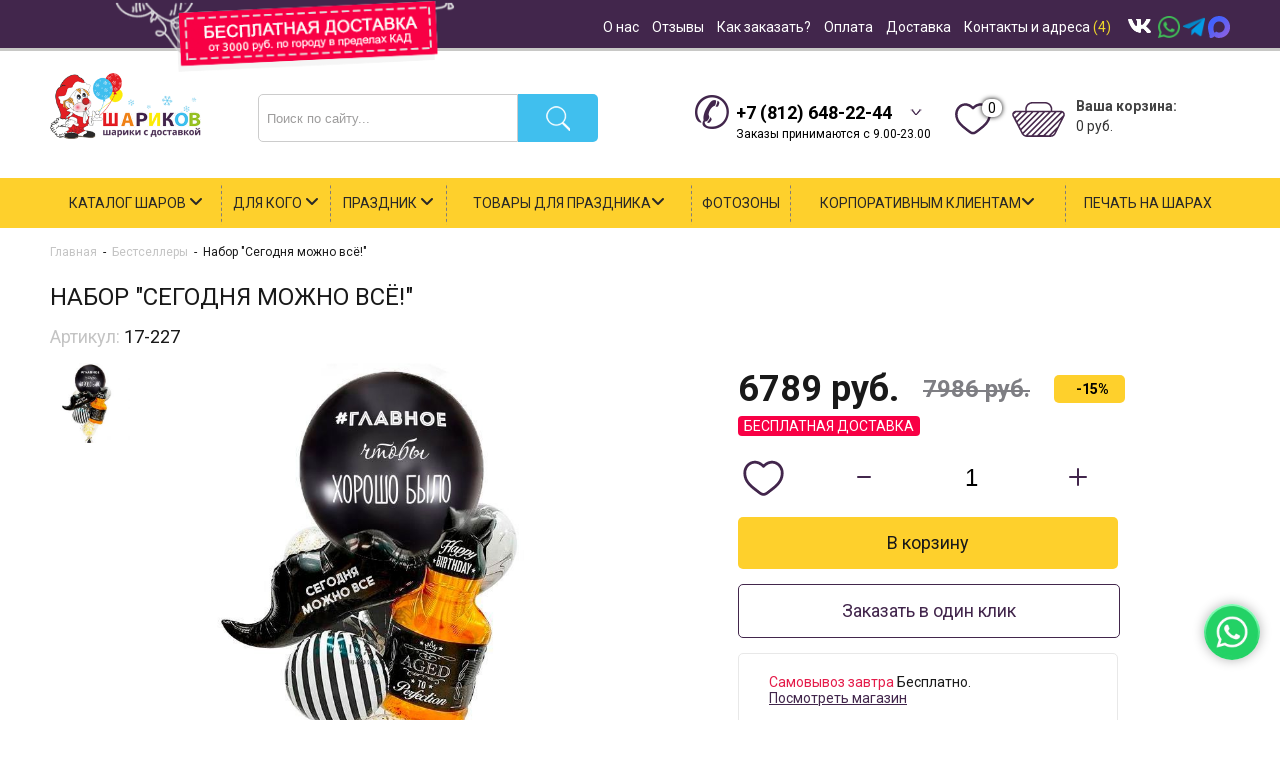

--- FILE ---
content_type: text/html; charset=UTF-8
request_url: https://www.sharikov-spb.ru/shop/5588/desc/nabor-segodnja-mozhno-vsjo
body_size: 25864
content:
<!DOCTYPE html>
<html lang="ru">
<head>
<meta name="theme-color" content="#fbd800">
<meta name="viewport" content="ya-title=#fbd800,ya-dock=#fbd800">
<meta name="apple-mobile-web-app-status-bar-style" content="#fbd800">
<meta name="description" content="Набор &quot;Сегодня можно всё!&quot; Наборы шаров Бестселлеры" />
<meta property="og:image" content="https://www.sharikov-spb.ru/_sh/55/5588.jpg" />
<meta name="keywords" content="шары, воздышные шары, доставка шаров, Набор "Сегодня можно всё!"" />
<title>Набор "Сегодня можно всё!" - Интернет-магазин воздушных шаров - Шариков - воздушные шары</title>

	<link rel="stylesheet" href="/.s/src/base.min.css" />
	<link rel="stylesheet" href="/.s/src/layer7.min.css" />

	<script src="/.s/src/jquery-1.10.2.js"></script>
	
	<script src="/.s/src/uwnd.min.js"></script>
	<link rel="stylesheet" href="/.s/src/ulightbox/ulightbox.min.css" />
	<link rel="stylesheet" href="/.s/src/socCom.min.css" />
	<link rel="stylesheet" href="/.s/src/social.css" />
	<script src="/.s/src/ulightbox/ulightbox.min.js"></script>
	<script src="/.s/src/shop_utils.js"></script>
	<script src="/.s/src/socCom.min.js"></script>
	<script src="//sys000.uweb.ru/cgi/uutils.fcg?a=soc_comment_get_data&site=0sharikov"></script>
	<script>
/* --- UCOZ-JS-DATA --- */
window.uCoz = {"uLightboxType":1,"sign":{"5255":"Помощник","3300":"Ошибка","5458":"Следующий","3129":"Доступ запрещён. Истёк период сессии.","7251":"Запрошенный контент не может быть загружен. Пожалуйста, попробуйте позже.","10075":"Обязательны для выбора","3238":"Опции","3125":"Закрыть","7287":"Перейти на страницу с фотографией.","210178":"Замечания","3255":"Сохранить","7252":"Предыдущий","7253":"Начать слайд-шоу","7254":"Изменить размер"},"shop_price_f":["%01.f",""],"sh_goods":{"5588":{"price":"6789.00","old_price":"7986.00","imgs":["/_sh/55/5588m.jpg"]}},"sh_curr":{"1":{"disp":"","default":1,"rate":1,"name":"Рубли","dpos":0,"code":"RUB"}},"ssid":"520027217560127303745","layerType":7,"country":"US","mf":"0sharikov","module":"shop","sh_curr_def":1,"site":{"id":"0sharikov","host":"sharikov.ucoz.ru","domain":"sharikov-spb.ru"},"language":"ru","ver":1,"shop_price_separator":""};
/* --- UCOZ-JS-CODE --- */

		function eRateEntry(select, id, a = 65, mod = 'shop', mark = +select.value, path = '', ajax, soc) {
			if (mod == 'shop') { path = `/${ id }/edit`; ajax = 2; }
			( !!select ? confirm(select.selectedOptions[0].textContent.trim() + '?') : true )
			&& _uPostForm('', { type:'POST', url:'/' + mod + path, data:{ a, id, mark, mod, ajax, ...soc } });
		}

		function updateRateControls(id, newRate) {
			let entryItem = self['entryID' + id] || self['comEnt' + id];
			let rateWrapper = entryItem.querySelector('.u-rate-wrapper');
			if (rateWrapper && newRate) rateWrapper.innerHTML = newRate;
			if (entryItem) entryItem.querySelectorAll('.u-rate-btn').forEach(btn => btn.remove())
		}
 function uSocialLogin(t) {
			var params = {"telegram":{"height":0,"width":0}};
			var ref = escape(location.protocol + '//' + ('www.sharikov-spb.ru' || location.hostname) + location.pathname + ((location.hash ? ( location.search ? location.search + '&' : '?' ) + 'rnd=' + Date.now() + location.hash : ( location.search || '' ))));
			window.open('/'+t+'?ref='+ref,'conwin','width='+params[t].width+',height='+params[t].height+',status=1,resizable=1,left='+parseInt((screen.availWidth/2)-(params[t].width/2))+',top='+parseInt((screen.availHeight/2)-(params[t].height/2)-20)+'screenX='+parseInt((screen.availWidth/2)-(params[t].width/2))+',screenY='+parseInt((screen.availHeight/2)-(params[t].height/2)-20));
			return false;
		}
		function TelegramAuth(user){
			user['a'] = 9; user['m'] = 'telegram';
			_uPostForm('', {type: 'POST', url: '/index/sub', data: user});
		}
checkNumber_header = 'Замечания';
		checkNumber_err = 'Опции<ul>%err_msg%</ul>Обязательны для выбора';
function loginPopupForm(params = {}) { new _uWnd('LF', ' ', -250, -100, { closeonesc:1, resize:1 }, { url:'/index/40' + (params.urlParams ? '?'+params.urlParams : '') }) }
/* --- UCOZ-JS-END --- */
</script>

	<style>.UhideBlock{display:none; }</style>
	<script type="text/javascript">new Image().src = "//counter.yadro.ru/hit;noadsuweb?r"+escape(document.referrer)+(screen&&";s"+screen.width+"*"+screen.height+"*"+(screen.colorDepth||screen.pixelDepth))+";u"+escape(document.URL)+";"+Date.now();</script><link rel="stylesheet" href="/_st/shop.css" /><script src="/.s/src/shop.js"></script><style>
				@font-face {
					font-family: "FontAwesome";
					font-style: normal;
					font-weight: normal;
					src: url("/.s/src/panel-v2/fonts/fontawesome-webfont.eot?#iefix&v=4.3.0") format("embedded-opentype"), url("/.s/src/panel-v2/fonts/fontawesome-webfont.woff2?v=4.3.0") format("woff2"), url("/.s/src/panel-v2/fonts/fontawesome-webfont.woff?v=4.3.0") format("woff"), url("/.s/src/panel-v2/fonts/fontawesome-webfont.ttf?v=4.3.0") format("truetype"), url("/.s/src/panel-v2/fonts/fontawesome-webfont.svg?v=4.3.0#fontawesomeregular") format("svg");
				}
			</style>
<!--U1HEAD1Z--><!--[if lt IE 9]>
 <script src="http://html5shiv.googlecode.com/svn/trunk/html5.js"></script>
 <script src="http://ie7-js.googlecode.com/svn/version/2.1(beta4)/IE9.js"></script>
 <![endif]-->

<a href="https://widget.yourgood.app/#open" target="_blank" class="widget-button" id="widgetBtn" title="Открыть виджет" aria-label="Открыть виджет">
 <!-- можно оставить пустым, так как фон гифка с логотипами -->
</a>

<link rel="stylesheet" href="https://cdnjs.cloudflare.com/ajax/libs/font-awesome/6.4.0/css/all.min.css" />

<meta name="yandex-verification" content="70f209d2a7a3695a" />
<!--meta name="yandex-verification" content="9fe52b379e7b0000" /-->
<!--meta name="yandex-verification" content="64dff769de3e36ff" /-->
 <meta charset="UTF-8">

 <!-- styleshet BEGIN -->
 <link rel="stylesheet" href="/newdis2014/css/calendar-style.css">
 <link rel="stylesheet" href="/newdis2014/css/reset.css"> 
 <link rel="stylesheet" href="/newdis2014/css/main.css?v=194">
<link rel="stylesheet" type="text/css" href="/slick/slick-theme.css"/>
<link rel="stylesheet" type="text/css" href="/slick/slick.css"/>

<!---<link href="https://fonts.googleapis.com/css?family=Pacifico&display=swap&subset=cyrillic,cyrillic-ext" rel="stylesheet" /-->

 <!-- styleshet END -->

 <!-- Jquery library BEGIN -->
 <script src="/newdis2014/js/jquery.jcarousel.js"></script>
 <script src="/newdis2014/js/jquery.scrollUp.js"></script>
 <script src="/newdis2014/js/jquery-ui.js"></script>
 <script src="/newdis2014/js/jquery.ui.datepicker-ru.js"></script>

 <script src="/newdis2014/js/cycle.js"></script>
 <script src="/newdis2014/js/slideshow.js"></script>


 

 <script src="/newdis2014/js/jquery.lemongrab.js"></script>
<script>
 $("#valideform").lemongrab();

</script>

 <script src="/newdis2014/js/jquery.formstyler.js"></script>
<script type="text/javascript" src="/slick/slick.min.js"></script>
 <script src="/newdis2014/js/main.js?v=19455"></script>
 

 <!-- Jquery library END -->
<script language="JavaScript" type="text/javascript">
<!--
$(document).ready(function()
{
 $('#sliderotator').cycle({
 timeout: 3000,
 pause: 3,
 });
});
-->
</script>
<script>(function () { var widget = document.createElement('script'); widget.defer = true; widget.dataset.pfId = '76662a3a-3b50-4906-83ea-d7a6932a3101'; widget.src = 'https://widget.yourgood.app/script/widget.js?id=76662a3a-3b50-4906-83ea-d7a6932a3101&now='+Date.now(); document.head.appendChild(widget); })()</script>



<!-- Автор Dylan Wagstaff -->
<script type="text/javascript">
 
function theRotator() {
 // Устанавливаем прозрачность всех картинок в 0
 $('div#rotator ul li').css({opacity: 0.0});
 
 // Берем первую картинку и показываем ее (по пути включаем полную видимость)
 $('div#rotator ul li:first').css({opacity: 1.0});
 
 // Вызываем функцию rotate для запуска слайдшоу, 5000 = смена картинок происходит раз в 5 секунд
 setInterval('rotate()',5000);
}
 
function rotate() { 
 // Берем первую картинку
 var current = ($('div#rotator ul li.show')? $('div#rotator ul li.show') : $('div#rotator ul li:first'));
 
 // Берем следующую картинку, когда дойдем до последней начинаем с начала
 var next = ((current.next().length) ? ((current.next().hasClass('show')) ? $('div#rotator ul li:first') :current.next()) : $('div#rotator ul li:first')); 
 
 // Расскомментируйте, чтобы показвать картинки в случайном порядке
 // var sibs = current.siblings();
 // var rndNum = Math.floor(Math.random() * sibs.length );
 // var next = $( sibs[ rndNum ] );
 
 // Подключаем эффект растворения/затухания для показа картинок, css-класс show имеет больший z-index
 next.css({opacity: 0.0})
 .addClass('show')
 .animate({opacity: 1.0}, 1000);
 
 // Прячем текущую картинку
 current.animate({opacity: 0.0}, 1000)
 .removeClass('show');
};
 
$(document).ready(function() { 
 // Запускаем слайдшоу
 theRotator();
});
 
</script>
<script type="text/javascript">!function(){var t=document.createElement("script");t.type="text/javascript",t.async=!0,t.src='https://vk.com/js/api/openapi.js?173',t.onload=function(){VK.Retargeting.Init("VK-RTRG-1929478-anVdQ"),VK.Retargeting.Hit()},document.head.appendChild(t)}();</script><noscript><img src="https://vk.com/rtrg?p=VK-RTRG-1929478-anVdQ" style="position:fixed; left:-999px;" alt=""/></noscript>
<!script type="text/javascript" src="//vk.com/js/api/openapi.js?136"></script>



 <script type="text/javascript">
 $(document).ready(function() {
 $(".various").fancybox({
 maxWidth : 800,
 maxHeight : 600,
 fitToView : false,
 width : '70%',
 height : '70%',
 autoSize : false,
 closeClick : false,
 openEffect : 'none',
 closeEffect : 'none'
 });
});
 </script>



<!--script>
 (function(i,s,o,g,r,a,m){i['GoogleAnalyticsObject']=r;i[r]=i[r]||function(){
 (i[r].q=i[r].q||[]).push(arguments)},i[r].l=1*new Date();a=s.createElement(o),
 m=s.getElementsByTagName(o)[0];a.async=1;a.src=g;m.parentNode.insertBefore(a,m)
 })(window,document,'script','//www.google-analytics.com/analytics.js','ga');

 ga('create', 'UA-71095724-1', 'auto');
ga('require', 'ec');
 ga('send', 'pageview');

</script-->
<!-- Google tag (gtag.js) -->
<!--script async src="https://www.googletagmanager.com/gtag/js?id=G-L4BB0FH8D9"></script>
<script>
 window.dataLayer = window.dataLayer || [];
 function gtag(){dataLayer.push(arguments);}
 gtag('js', new Date());

 gtag('config', 'G-L4BB0FH8D9');
</script-->

<!-- Google Tag Manager -->
<script>(function(w,d,s,l,i){w[l]=w[l]||[];w[l].push({'gtm.start':
new Date().getTime(),event:'gtm.js'});var f=d.getElementsByTagName(s)[0],
j=d.createElement(s),dl=l!='dataLayer'?'&l='+l:'';j.async=true;j.src=
'https://www.googletagmanager.com/gtm.js?id='+i+dl;f.parentNode.insertBefore(j,f);
})(window,document,'script','dataLayer','GTM-NJMB4ZZ5');</script>
<!-- End Google Tag Manager -->

<!-- Google Tag Manager (noscript) -->
<noscript><iframe src="https://www.googletagmanager.com/ns.html?id=GTM-NJMB4ZZ5"
height="0" width="0" style="display:none;visibility:hidden"></iframe></noscript>
<!-- End Google Tag Manager (noscript) -->

<!-- Facebook Pixel Code -->
<script>
 !function(f,b,e,v,n,t,s)
 {if(f.fbq)return;n=f.fbq=function(){n.callMethod?
 n.callMethod.apply(n,arguments):n.queue.push(arguments)};
 if(!f._fbq)f._fbq=n;n.push=n;n.loaded=!0;n.version='2.0';
 n.queue=[];t=b.createElement(e);t.async=!0;
 t.src=v;s=b.getElementsByTagName(e)[0];
 s.parentNode.insertBefore(t,s)}(window, document,'script',
 'https://connect.facebook.net/en_US/fbevents.js');
 fbq('init', '230978751125180');
 fbq('track', 'PageView');
</script>
<noscript><img height="1" width="1" style="display:none"
 src="https://www.facebook.com/tr?id=230978751125180&ev=PageView&noscript=1"
/></noscript>
<!-- End Facebook Pixel Code -->

<!-- Facebook Pixel Code -->
<script>
!function(f,b,e,v,n,t,s)
{if(f.fbq)return;n=f.fbq=function(){n.callMethod?
n.callMethod.apply(n,arguments):n.queue.push(arguments)};
if(!f._fbq)f._fbq=n;n.push=n;n.loaded=!0;n.version='2.0';
n.queue=[];t=b.createElement(e);t.async=!0;
t.src=v;s=b.getElementsByTagName(e)[0];
s.parentNode.insertBefore(t,s)}(window,document,'script',
'https://connect.facebook.net/en_US/fbevents.js');
 fbq('init', '2341753632613876'); 
fbq('track', 'PageView');
</script>
<noscript>
 <img height="1" width="1" 
src="https://www.facebook.com/tr?id=2341753632613876&ev=PageView
&noscript=1"/>
</noscript>
<!-- End Facebook Pixel Code -->

<!-- Top.Mail.Ru counter -->
<script type="text/javascript">
var _tmr = window._tmr || (window._tmr = []);
_tmr.push({id: "3660934", type: "pageView", start: (new Date()).getTime()});
(function (d, w, id) {
 if (d.getElementById(id)) return;
 var ts = d.createElement("script"); ts.type = "text/javascript"; ts.async = true; ts.id = id;
 ts.src = "https://top-fwz1.mail.ru/js/code.js";
 var f = function () {var s = d.getElementsByTagName("script")[0]; s.parentNode.insertBefore(ts, s);};
 if (w.opera == "[object Opera]") { d.addEventListener("DOMContentLoaded", f, false); } else { f(); }
})(document, window, "tmr-code");
</script>
<noscript><div><img src="https://top-fwz1.mail.ru/counter?id=3660934;js=na" style="position:absolute;left:-9999px;" alt="Top.Mail.Ru" /></div></noscript>
<!-- /Top.Mail.Ru counter -->

<!-- Facebook Pixel Code -->
<script>
!function(f,b,e,v,n,t,s)
{if(f.fbq)return;n=f.fbq=function(){n.callMethod?
n.callMethod.apply(n,arguments):n.queue.push(arguments)};
if(!f._fbq)f._fbq=n;n.push=n;n.loaded=!0;n.version='2.0';
n.queue=[];t=b.createElement(e);t.async=!0;
t.src=v;s=b.getElementsByTagName(e)[0];
s.parentNode.insertBefore(t,s)}(window, document,'script',
'https://connect.facebook.net/en_US/fbevents.js');
fbq('init', '339534470659267');
fbq('track', 'PageView');
</script>
<noscript><img height="1" width="1" style="display:none"
src="https://www.facebook.com/tr?id=339534470659267&ev=PageView&noscript=1"
/></noscript>
<!-- End Facebook Pixel Code -->
<meta name="yandex-verification" content="2377077d758d457d" />
<meta name="facebook-domain-verification" content="wr294smqpqrw1j8sumibfykx1j7pa6" />
<script type="text/javascript">!function(){var t=document.createElement("script");t.type="text/javascript",t.async=!0,t.src='https://vk.com/js/api/openapi.js?173',t.onload=function(){VK.Retargeting.Init("VK-RTRG-1889833-2qw05"),VK.Retargeting.Hit()},document.head.appendChild(t)}();</script><noscript><img src="https://vk.com/rtrg?p=VK-RTRG-1889833-2qw05" style="position:fixed; left:-999px;" alt=""/></noscript>
</head><!--/U1HEAD1Z-->
<body>


 <div class="wrapper">

 <div class="wrapper_main main-page_new">
<!-- end GLOBAL_BALLOON -->

 <div class="wrapper main-page__wrapper">

<!-- GLOBAL_AHEADER -->
<!--U1AHEADER1Z--><div style="display:none" id="roistatMarker"></div>
<script>
$(document).ready(function(){
 var roistat_marker = $.cookie('roistat_marker');
 var roistat_marker_ok = '';
 if(roistat_marker){
 if(roistat_marker == 'seo_google_'){
 roistat_marker_ok = 'SEO - Google';
 }else if(roistat_marker == 'seo_yandex_search'){
 roistat_marker_ok = 'SEO - Яндекс';
 }else if(roistat_marker.indexOf('direct24_search') !== -1){
 var markerArr = roistat_marker.split('_');
 roistat_marker_ok = 'Реклама яндекс. Запрос: ' + markerArr[3];
 }else{
 roistat_marker_ok = 'Источник: ' + roistat_marker;
 }
 }else{
 roistat_marker_ok = 'Источник: Прямой переход';
 }
 console.log(roistat_marker_ok);
$('#roistatMarker').text(roistat_marker_ok);
$('#roystatInputMarker').val(roistat_marker_ok);
})
</script>
<script>(function () { var widget = document.createElement('script'); widget.defer = true; widget.dataset.pfId = '76662a3a-3b50-4906-83ea-d7a6932a3101'; widget.src = 'https://widget.yourgood.app/script/widget.js?id=76662a3a-3b50-4906-83ea-d7a6932a3101&now='+Date.now(); document.head.appendChild(widget); })()</script>
<!-- GLOBAL_BALLOON -->
<div class="popup_bg"></div>
 <div class="popup_block callback_popup">
 <div class="wrapper_popup">
 <span class="title_popup">Обратный звонок</span>
 <span class="close_popup"></span>
 <div class="left">
 <span>Ваше имя:</span>
 <span>Телефон:</span>
 <span>Решите пример:</span>
 </div>

				<script>
					function _uploadCheck() {
						var w=_uWnd.all[this.upload_wnd];
						if (!w || w.state.destroyed) return;
						w._myuploadTimer=setTimeout("_uploadProgress('"+this.upload_id+"',"+this.upload_wnd+")",3000);
					}
					function _uploadProgress(upId,widx) {
						if (_uWnd.all[widx]) _uWnd.all[widx]._myuploadTimer=null;
						var o={upload_wnd:widx,upload_id:upId,dataType:'json',type:'GET',timeout:5000,cache:1,success:_uploadTick,error: function(a, b, c) { console.log('Test!', a, '-', b, '-', c); }};
						try {
							_uAjaxRequest("/.uploadstatus?upsession="+upId,o);
						} catch(e) {
							_uploadCheck.call(o,null,'error');
						}
					}
					function _uploadTick(data,st) {
						var w=_uWnd.all[this.upload_wnd];
						if (!w || w.state.destroyed) return;
						if (data.state=='error') {
							if (data.status==413) _uWnd.alert('Суммарный размер файлов превышает допустимое значение 15 МБ','',{w:230,h:80,tm:3000});
							else _uWnd.alert('Ошибка соединения, попробуйте позже ('+data.status+')','',{w:230,h:80,tm:3000});
							w.close();
							sblmb1=0;
							return;
						} else if (data.state=='starting' && w._myuploadStarted) {
							_uWnd.alert('Ошибка соединения, попробуйте позже','',{w:230,h:80,tm:3000});
							w.close();
							return;
						} else if (data.state=='uploading' || data.state=='done') {
							var cents;
							if (data.state=='done' || data.size==0) {
								w.footer('');
							} else {
								cents=Math.floor(data.received/data.size*1000)/10;
								w.footer('<div style="border:1px solid;position:relative"><div class="myWinTD2" style="width:'+Math.floor(cents)+'%;height:20px"></div><div style="text-align:center;position:absolute;left:0;top:0;width:100%;height:20px;font-size:14px">'+cents+'% ('+Math.floor(data.received/1024)+' Kb)</div></div>');
							}
							w._myuploadStarted=1;
							if (data.state=='done') {
								sblmb1=0;
								return;
							}
						}
						_uploadCheck.call(this);
					}
					var sblmb1=0;

					function funeHHte( form, token = {} ) {
						var act='/mail/', upref='1k1VO1VHDEU', uploadId, wnd;
						try { var tr=checksubmit(); if (!tr){return false;} } catch(e) {}
						if (sblmb1==1) { return false; }
						sblmb1=1;
						window._uploadIdx = window._uploadIdx ? window._uploadIdx+1 : 1;
						uploadId = 'up' + window._uploadIdx + '_' + upref;

						form.action=act+'?upsession='+uploadId;

						wnd = new _uWnd(
							'sendMFe1',
							'Отправка сообщения',
							-350,
							-100,
							{
								footerh:25,
								footerc:' ',
								modal:1,
								closeonesc:1,
								resize:0,
								hidefooter:0,
								contentsizeprio:0,
								onbeforeclose:function(){},
								onclose:function(wnd) {
									if (wnd._myuploadTimer) clearTimeout(wnd._myuploadTimer);
									wnd._myuploadTimer=null;
								}
							},
							{ form, data:token }
						);

						wnd._myuploadStarted=0;
						_uploadCheck.call({upload_wnd:wnd.idx,upload_id:uploadId});

						return false
					}

					jQuery(function($) {
						if ($("input[id=policy]").length) {
							$('body').on("submit","form[name=mform]", function() {
								if (!$('input[id=policy]:checked').length) {
									$("input[id=policy]").next().css({"cssText":"color: red !important","text-decoration":"underline"});
									return false;
								} else {
									$("input[id=policy]").next().removeAttr('style');
								}
							});

							$('body').on("change","#policy", function() {
								$("input[id=policy]").next().removeAttr('style');
							});
						}
					});
				</script>
			<form method="post" name="mform" id="mffeHHte" class="mform-1" enctype="multipart/form-data" onsubmit="return funeHHte(this)" data-submitter="funeHHte">
				<input type="hidden" name="jkd498" value="1">
				<input type="hidden" name="jkd428" value="1">
				<div class="right">
<input type="text" name="f4" class="edit edit_popup" id="f4">
<input type="tel" name="f2" class="edit edit_popup" placeholder="+7 (___) ___ -__ - __" pattern="\+7\([0-9]{3}\)\d{3}-\d{2}-\d{2}" title="+7(xxx)xxx-xx-xx" id="f2" required>
<input type="text" name="f1" size="30" style="width:95%; display:none" value="test@test.ru" maxlength="70">
<input type="text" name="f5" class="edit edit_popup"> <!-- <captcha_question_html> -->
			<input id="captcha-skey-mform-1" type="hidden" name="skey" value="1770528347">
			<img class="captcha-question mform-1" src="/secure/?f=mform-1&skey=1770528347" title="Обновить код безопасности" title="Обновить код безопасности" >
			<!-- <captcha_script_html> -->
			<script type="text/javascript">
				function initClick() {
					$(' .captcha-question.mform-1,  .captcha-renew.mform-1').on('click', function(event) {
						var PARENT = $(this).parent().parent();
						$('img[src^="/secure/"]', PARENT).prop('src', '/secure/?f=mform-1&skey=1770528347&rand=' + Date.now());
						$('input[name=code]', PARENT).val('').focus();
					});
				}

				if (window.jQuery) {
					$(initClick);
				} else {
					// В новой ПУ jQuery находится в бандле, который подгружается в конце body
					// и недоступен в данный момент
					document.addEventListener('DOMContentLoaded', initClick);
				}
			</script>
			<!-- </captcha_script_html> -->
			<!-- </captcha_question_html> -->
<div class="clear"></div>
<div class="flag" style="margin-top: 10px;">
<input type="submit" class="btn_popup" style="background: url(/newdis2014/images/send2.png) center;" id="obrz" value="отправить" onclick="ga('send', 'event', 'zvonok', 'Podtverdit');yaCounter5788561.reachGoal('zvonokya');">
</div>
</div>
				<input type="hidden" name="id" value="1" />
				<input type="hidden" name="a" value="1" />
				<input type="hidden" name="o" value="1" />
			</form>
 <div class="clear"></div>
 </div>
 </div>
 <div class="wrapper_main" id="fast-buy-container"><div class="popup_bg_click"></div>
 <div class="popup_fast-buy_block">
 <div class="wrapper_popup">
 <span class="title_popup">Быстрый заказ</span>
 <span class="close_popup"></span>
 <div class="fast-buy__good">
 <img src="">
<div class="number_of_block"> 
 <span class="minus"><svg width="16" height="16" viewBox="0 0 16 16" fill="none" xmlns="http://www.w3.org/2000/svg">
<path d="M2 8H14" stroke="#1E1E1E" stroke-width="2" stroke-linecap="round"/>
</svg>
</span>
 <input type="text" value="1" size="3" onfocus="this.select()" class="amount_edit counter"> 
<span class="plus">
<svg width="16" height="16" viewBox="0 0 16 16" fill="none" xmlns="http://www.w3.org/2000/svg">
 <path d="M2 8H14" stroke="#1E1E1E" stroke-width="2" stroke-linecap="round"/>
 <path d="M8 2V14" stroke="#1E1E1E" stroke-width="2" stroke-linecap="round"/>
</svg>
</span> </div>
 <p></p>
 </div>

				<script>
					function _uploadCheck() {
						var w=_uWnd.all[this.upload_wnd];
						if (!w || w.state.destroyed) return;
						w._myuploadTimer=setTimeout("_uploadProgress('"+this.upload_id+"',"+this.upload_wnd+")",3000);
					}
					function _uploadProgress(upId,widx) {
						if (_uWnd.all[widx]) _uWnd.all[widx]._myuploadTimer=null;
						var o={upload_wnd:widx,upload_id:upId,dataType:'json',type:'GET',timeout:5000,cache:1,success:_uploadTick,error: function(a, b, c) { console.log('Test!', a, '-', b, '-', c); }};
						try {
							_uAjaxRequest("/.uploadstatus?upsession="+upId,o);
						} catch(e) {
							_uploadCheck.call(o,null,'error');
						}
					}
					function _uploadTick(data,st) {
						var w=_uWnd.all[this.upload_wnd];
						if (!w || w.state.destroyed) return;
						if (data.state=='error') {
							if (data.status==413) _uWnd.alert('Суммарный размер файлов превышает допустимое значение 15 МБ','',{w:230,h:80,tm:3000});
							else _uWnd.alert('Ошибка соединения, попробуйте позже ('+data.status+')','',{w:230,h:80,tm:3000});
							w.close();
							sblmb5=0;
							return;
						} else if (data.state=='starting' && w._myuploadStarted) {
							_uWnd.alert('Ошибка соединения, попробуйте позже','',{w:230,h:80,tm:3000});
							w.close();
							return;
						} else if (data.state=='uploading' || data.state=='done') {
							var cents;
							if (data.state=='done' || data.size==0) {
								w.footer('');
							} else {
								cents=Math.floor(data.received/data.size*1000)/10;
								w.footer('<div style="border:1px solid;position:relative"><div class="myWinTD2" style="width:'+Math.floor(cents)+'%;height:20px"></div><div style="text-align:center;position:absolute;left:0;top:0;width:100%;height:20px;font-size:14px">'+cents+'% ('+Math.floor(data.received/1024)+' Kb)</div></div>');
							}
							w._myuploadStarted=1;
							if (data.state=='done') {
								sblmb5=0;
								return;
							}
						}
						_uploadCheck.call(this);
					}
					var sblmb5=0;

					function funUvZtc( form, token = {} ) {
						var act='/mail/', upref='1l1VO1VHDEU', uploadId, wnd;
						try { var tr=checksubmit(); if (!tr){return false;} } catch(e) {}
						if (sblmb5==1) { return false; }
						sblmb5=1;
						window._uploadIdx = window._uploadIdx ? window._uploadIdx+1 : 1;
						uploadId = 'up' + window._uploadIdx + '_' + upref;

						form.action=act+'?upsession='+uploadId;

						wnd = new _uWnd(
							'sendMFe5',
							'Отправка сообщения',
							-350,
							-100,
							{
								footerh:25,
								footerc:' ',
								modal:1,
								closeonesc:1,
								resize:0,
								hidefooter:0,
								contentsizeprio:0,
								onbeforeclose:function(){},
								onclose:function(wnd) {
									if (wnd._myuploadTimer) clearTimeout(wnd._myuploadTimer);
									wnd._myuploadTimer=null;
								}
							},
							{ form, data:token }
						);

						wnd._myuploadStarted=0;
						_uploadCheck.call({upload_wnd:wnd.idx,upload_id:uploadId});

						return false
					}

					jQuery(function($) {
						if ($("input[id=policy]").length) {
							$('body').on("submit","form[name=mform]", function() {
								if (!$('input[id=policy]:checked').length) {
									$("input[id=policy]").next().css({"cssText":"color: red !important","text-decoration":"underline"});
									return false;
								} else {
									$("input[id=policy]").next().removeAttr('style');
								}
							});

							$('body').on("change","#policy", function() {
								$("input[id=policy]").next().removeAttr('style');
							});
						}
					});
				</script>
			<form method="post" name="mform" id="mffUvZtc" class="mform-5" enctype="multipart/form-data" onsubmit="return funUvZtc(this)" data-submitter="funUvZtc">
				<input type="hidden" name="jkd498" value="1">
				<input type="hidden" name="jkd428" value="1">
				<input type="hidden" name="f7" /><!-- Наименование товара -->
<input type="hidden" name="f8" /><!-- Количество товара -->
<input type="hidden" name="f1" value='admin@www.sharikov-spb.ru'>
<table border="0" width="100%" id="table1" cellspacing="1" cellpadding="2">
 <tr>
 <td width="35%">Ваше имя <font color="red">*</font>:</td>
 <td><input type="text" name="f2" size="30" style="width: 95%;" maxlength="70" /></td>
 </tr>
 <tr>
 <td>Телефон <font color="red">*</font>:</td>
 <td><input type="tel" name="f6" size="30" style="width: 95%;" maxlength="70" /></td>
 </tr>
 <tr>
 <td>E-mail :</td>
 <td><input type="email" name="f9" size="30" style="width: 95%;" maxlength="70" /></td>
 </tr>
 <tr>
 <td colspan="2" align="center">
 <br />
 <input type="submit" value="Отправить сообщение" />
 </td>
 </tr>
</table>
				<input type="hidden" name="id" value="5" />
				<input type="hidden" name="a" value="1" />
				<input type="hidden" name="o" value="1" />
			</form>
 </div>
 </div>
<script type="text/javascript">
 document.querySelector("#fast-buy-container form").addEventListener("submit", function(){
 var re = /^[\w-\.]+@[\w-]+\.[a-z]{2,4}$/i;
 if(re.test(this.elements['f1'].value.toLowerCase())) {
 ym(5788561,'reachGoal','quickordertwo');
 console.log('Быстрый заказ');
 }
 });
</script>
 <div class="wrapper_main main-page_new">
<!-- end GLOBAL_BALLOON -->

 <div class="wrapper main-page__wrapper">

<!-- GLOBAL_AHEADER -->


<header class="header">
<!--div class="top_header__banner">
 <p>УВАЖАЕМЫЕ КЛИЕНТЫ И ГОСТИ НАШЕГО САЙТА!<br>
 В СВЯЗИ С ВЫСОКОЙ ЗАГРУЖЕННОСТЬЮ НА 31 АВГУСТА и 1 СЕНТЯБРЯ ДЕЙСТВУЮТ ОСОБЫЕ УСЛОВИЯ:<br> 
 - 31 августа ВЕСЬ ДЕНЬ и 1 сентября до 13:00 СТОИМОСТЬ ДОСТАВКИ 300 руб</p>
</div-->
 <div class="top_header ">
 <div class="width_main">
 <div class="free_delivery"><img src="/newdis2014/images/delivery_ban.png" border="0" alt="" /></div>
 <!---div class="social_block left">
 <a href="//vk.com/dostavkasharikov" class="vk"></a>
 <a href="#" class="twitter"></a>
 <a href="http://www.odnoklassniki.ru/group/54789988417561" class="classmates"></a>
 <a href="#" class="facebook"></a>
 </div---->
 <div class="top_menu right">
 <ul class="info_menu">
 <li>
 <a href="/index/0-7">О нас</a>
 </li>
<li>
 <a href="/index/otzyvy/0-10">Отзывы</a>
 </li>
<li>
 <a href="/index/kak_sdelat_zakaz/0-9 ">Как заказать?</a>
 </li>
 <li>
 <a href="/index/oplata/0-5">Оплата</a>
 </li>
 <li>
 <a href="/index/dostavka/0-4">Доставка</a>
 </li>
 <li>
 <a href="/index/kontakty/0-2">Контакты и адреса <span style="color:#eed72a">(4)</span></a>
 </li>
 <li>
<a onclick="ym(5788561,'reachGoal','vktwoclick'); return true;" href="https://new.vk.com/dostavkasharikov"><img src="/newdis2014/images/icons8-vkontakte-48.png" width="25"></a>&nbsp;
 <script>(function () { var widget = document.createElement('script'); widget.dataset.pfId = '76662a3a-3b50-4906-83ea-d7a6932a3101'; widget.src = 'https://widget.profeat.team/script/widget.js?id=76662a3a-3b50-4906-83ea-d7a6932a3101&now='+Date.now(); document.head.appendChild(widget); })()</script>
<style>
.button {
 display: inline-block;
 width: 22px;
 height: 22px;
 background-size: cover;
 border: none;
 cursor: pointer;
 margin: 0px;
}
 .max {
 background-image: url('https://www.sharikov-spb.ru/newdis2014/images/max-messenger-logo.svg');
 }
.telegram {
 background-image: url('https://www.sharikov-spb.ru/newdis2014/images/icons8-telegram-48-1.png');
}
.whatsapp {
 background-image: url('https://www.sharikov-spb.ru/newdis2014/images/icons8-whatsapp-48-1-.png');
}

</style>

<a href="https://widget.yourgood.app/#whatsapp" class="button whatsapp"></a>
<a href="https://widget.yourgood.app/#telegram" class="button telegram"></a>
 <a href="https://widget.yourgood.app/#max" class="button max"></a>
</li>
 </ul>
 </div>
 </div>
 </div>

 <div class="bottom_header">
 <div class="width_main">
<div class="logotype left">
 <div style="margin-top:15px">
 <a href="/">
 <!--img src="/newdis2014/images/logo_14_fev_2.png" alt="шариков" height="114"></a></div-->
 <!--img src="/newdis2014/images/helloween_2.png" alt="шариков" height="114"></a></div--> 
 <!--img src="/newdis2014/images/logo_23.png" alt="шариков" height="114"></a></div-->
 <!--img src="/newdis2014/images/logo.png" alt="шариков" height="114"></a></div>
 <!--img src="/newdis2014/images/logo_8.png" alt="шариков" height="114"></a></div-->
 <!--img src="/newdis2014/images/logo_1sept.web.png" alt="шариков" height="114"></a></div-->
 <img src="/newdis2014/images/logo_ny3.png" alt="шариков" height="114"></a></div>
 
 </div>
 <div class="search_block right">
 
<form onsubmit="this.sfSbm.disabled=true" method="post" style="margin:0" action="/shop/search" id="srch_frm">
 <div class="wrapper_input left ">
 <input type="text" name="query" class="edit edit_search left" placeholder="Поиск по сайту..." autocomplete="off">
 <label class="search_block_btn">
 <input type="submit" value="" name="sfSbm">
 </label>
 </div>
 <div class="clear"></div>
 <div id="search2" style="display:none;"></div>
</form>
<script>
$('.edit.edit_search').keyup(function(){
 var likeThis = [], zapros = $(this).val(), vivod='';
 if(zapros.length >= 3){
 $.post("/shop/search", {query: zapros}, function(otvet){
 $('.recommend_item', otvet).each(function(){
 imag = $(this).find('.img_recommend img').get(0).src;
 txt = $(this).find('.gods_name a').text();
 prs = $(this).find('.cost').text();
 hrf = $(this).find('.gods_name a').attr('href');
 atk = $(this).find('.art_number').text();
 val = '<a href="' + hrf + '" class="search2_link"><img src="' + imag + '"><span class="search2_desc"><span>' + txt + '</span><span class="search2_desc-bot"><span>' + prs + '</span><span>' + atk + '</span></span></span></a>';
 likeThis.push(val);
 });
 $('#search2').fadeIn();
 if(likeThis[0]){
if(likeThis.length<10) {max=likeThis.length} else {max=10;}
 for(i=0; i<max; i++){vivod += likeThis[i]+'';}
$('#search2').html(vivod+'<input value="Все результаты" type="submit">');
} else {$('#search2').html('<span>Ничего не найдено...</span>');}
 });
 } else { $('#search2').fadeOut(); }
});
$(document).click(function(e){
if ($(e.target).closest('#srch_frm').length) return;
$('#search2').fadeOut();
e.stopPropagation();
});
</script>

 </div>
 <div class="container_contact left" style="margin-left:-25px">
<div class="callback_block">
<p class="callback__phone-list" onclick="ym(5788561,'reachGoal','phoneclick'); return true;" oncopy="ym(5788561,'reachGoal','copyphone'); return true;"><span>+7 (812) 648-22-44</span> Заказы принимаются с 9.00-23.00</p>
<div class="callback__phone__hidden">
<p class="callback__phone-list" onclick="ym(5788561,'reachGoal','phoneclicktwo'); return true;" oncopy="ym(5788561,'reachGoal','copyphonetwo'); return true;"><span>8 (800) 555-81-31</span> Бесплатный звонок по России</p>
 <p class="callback__phone-list" onclick="ym(5788561,'reachGoal','phoneclicktri'); return true;" oncopy="ym(5788561,'reachGoal','copyphonetri'); return true;"><span><a href="https://widget.yourgood.app/#open">+7 (952) 266-26-23</span> WhatsApp, Telegram, Max</a></p>
 <a href="#" class="callback">
 <span>Заказать обратный звонок</span>
 </a>
</div>
 </div> 
 <div class="favorite_block">
 <a href="/favorite">
 <img src="/img/heart.svg">
 <span class="favorite_counter">0</span>
 </a>
</div>
 <div class="basket_block" >

 
<div id="shop-basket"><a href="/shop/checkout" >

 <img class="left" src="/newdis2014/images/basket.svg" width="55" height="35" alt="">

 <span class="title_b">Ваша корзина:</span>
 <div class="in_basket">

  <span class="in_red"><span class="rub_s">0 руб.</span></span>
 </div>
 </a>


 <style>
 #shop-basket ul { margin:0; padding:0; text-align:left; list-style:none }
 #shop-basket li { margin:0 0 5px 0; padding-left:35px }
 #shop-basket .sb-name { margin-right:18px; }
 #shop-basket .sb-cost { margin-right:18px; color: gray; }
 #shop-basket .sb-func { float:right; cursor:pointer; width:16px; height:16px; margin:0;}
 #shop-basket a.remove { background:url('/.s/img/sh/del.png') no-repeat 3px 0; }
 #shop-basket a.remove:hover { background:url('/.s/img/sh/del.png') no-repeat 3px -16px; }
 #shop-basket .empty { text-align:center; }
 #shop-basket .total {font-weight: bold;}
 #shop-basket .total, #shop-basket .disc { text-align:right; }
 #shop-basket .disc-info { font-style: italic; }
 </style>

 <script language="Javascript"><!--
 var lock_buttons = 0;

 function clearBasket(){
 if(lock_buttons) return false; else lock_buttons = 1;
 var el = $('#shop-basket');
 if(el.length){ var g=document.createElement("div"); $(g).addClass('myWinGrid').attr("id",'shop-basket-fade').css({"left":"0","top":"0","position":"absolute","border":"#CCCCCC 1px solid","width":$(el).width()+'px',"height":$(el).height()+'px',"z-index":5}).hide().bind('mousedown',function(e){e.stopPropagation();e.preventDefault();_uWnd.globalmousedown();}).html('<div class="myWinLoad" style="margin:5px;"></div>'); $(el).append(g); $(g).show(); }
 _uPostForm('',{type:'POST',url:'/shop/basket',data:{'mode':'clear'}});
 ga_event('basket_clear');
 return false;
 }

 function removeBasket(id){
 if(lock_buttons) return false; else lock_buttons = 1;
 let removeItem = $('#basket-item-'+id);
 $('#basket-item-'+id+' .sb-func').removeClass('remove').addClass('myWinLoadS').attr('title','');
 _uPostForm('',{type:'POST',url:'/shop/basket',data:{'mode':'del', 'id':id}});
 console.log('removeCart');
 dataLayer.push({
 "ecommerce": {
 "currencyCode": "RUB",
 "remove": {
 "products": [
 {
 "id": removeItem.data("art"),
 "name": removeItem.find(".mini-name").text(),
 "quantity": removeItem.find(".mini-count").text(),
 }
 ]
 }
 }
})
 return false;
 }

 function add2Basket(id,pref){
 if(lock_buttons) return false; else lock_buttons = 1;
 
 var opt = new Array();
 var err_msg = '';
 $('#b'+pref+'-'+id+'-basket').attr('disabled','disabled');
 $('#'+pref+'-'+id+'-basket').removeClass('done').removeClass('err').removeClass('add').addClass('wait').attr('title','');
 $('#'+pref+'-'+id+'-options-selectors').find('input:checked, select').each(function(){
 opt.push(this.id.split('-')[3]+(this.value !== '' ? '-'+this.value :''));

 if(this.value !== ''){
 opt.push(this.id.split('-')[3]+(this.value !== '' ? '-'+this.value :''));
 }else{
 err_msg += '<li>'+$(this).parent().parent().find('span.opt').html().replace(':', '')+'</li>';
 }
 });

 if(err_msg == ''){
 _uPostForm('',{type:'POST',url:'/shop/basket',data:{'mode':'add', 'id':id, 'pref':pref, 'opt':opt.join(':'), 'cnt':$('#q'+pref+'-'+id+'-basket').val()}});
 ga_event('basket_add');
 }else{
 lock_buttons = 0;
 shop_alert('<div class="MyWinError">Опции<ul>'+err_msg+'</ul>обязательны для выбора</div>','Замечания','warning',350,100,{tm:8000,align:'left',icon:'http://s5.uweb.ru/img/icon/warning.png', 'onclose': function(){ $('#b'+pref+'-'+id+'-basket').removeAttr('disabled'); $('#'+pref+'-'+id+'-basket').removeClass('wait').addClass('add'); }});
 }
 return false;
 }

 function buyNow(id,pref){
 
 if(lock_buttons) return false; else lock_buttons = 1;
 var opt = new Array();
 var err_msg = '';
 $('#b'+pref+'-'+id+'-buynow').attr('disabled','disabled');
 $('#'+pref+'-'+id+'-buynow').removeClass('done').removeClass('err').removeClass('now').addClass('wait').attr('title','');
 $('#'+pref+'-'+id+'-options-selectors').find('input:checked, select').each(function(){
 if(this.value !== ''){
 opt.push(this.id.split('-')[3]+'-'+this.value);
 }else{
 err_msg += '<li>'+$(this).parent().parent().find('span.opt').html().replace(':', '')+'</li>';
 }
 });
 if(err_msg == ''){
 _uPostForm('',{type:'POST',url:'/shop/basket',data:{'mode':'add', 'id':id, 'pref':pref, 'opt':opt.join(':'), 'cnt':$('#q'+pref+'-'+id+'-basket').attr('value'), 'now':1}});
 ga_event('basket_buynow');
 }else{
 lock_buttons = 0;
 shop_alert('<div class="MyWinError">Опции<ul>'+err_msg+'</ul>обязательны для выбора</div>','Замечания','warning',350,100,{tm:8000,align:'left',icon:'http://s5.uweb.ru/img/icon/warning.png', 'onclose': function(){ $('#b'+pref+'-'+id+'-buynow').removeAttr('disabled'); $('#'+pref+'-'+id+'-buynow').removeClass('wait').addClass('add'); }});
 }

 return false;
 }
 
 
 
 //--></script></div> 
</header>
<!-- end GLOBAL_AHEADER -->

<!-- GLOBAL_TOPMENU -->
<!-- NAV BEGIN-->
<nav>
<table class="main_menu">
 <td>
 <a href="/vozdushnye-shariki">
 Каталог шаров
 <span class="helper"></span>
 </a>
 <div class="drop_down__wrapper">
 <div class="drop_down drop_down_2">
 <div class="colum_drop column_drop_bold">
 <ul>
 <li>
 <!--span class="menu-item__icon icon-hb_grey"></span--> 
 <a href="/shop/den-rozhdenija" data-img="/images/menu_photo5.png">ДНИ РОЖДЕНИЯ</a>
 </li>
<li>
 <span class="menu-item__icon icon-sale"><img src="/images/sale.png"></span> 
 <a href="/shop/akcii" data-img="/images/menu_photo50.png">АКЦИИ</a>
 </li>
 <!--li>
 <span class="menu-item__icon icon-1sept"></span--> 
 <!--a href="/shop/1-sentjabrja" data-img="/images/menu_photo_1sent.jpg">ДЕНЬ ЗНАНИЙ</a>
 </li-->
<li>
 <!--span class="menu-item__icon icon-gel"></span--> 
 <a href="/shop/shariki-s-geliem-1" data-img="/images/menu_photo4.png">ШАРЫ С ГЕЛИЕМ</a>
 </li>
 <li>
 <!--span class="menu-item__icon icon-nabor"></span--> 
 <a href="/shop/nabory-so-skidkoj" data-img="/images/menu_photo8.png">НАБОРЫ ИЗ ШАРОВ</a>
 </li>
 <li>
 <!--span class="menu-item__icon icon-folga"></span--> 
 <a href="/shop/shary-iz-folgi" data-img="/images/menu_photo11.png">ШАРЫ ИЗ ФОЛЬГИ</a>

 </li>
 </ul>
 </div>
 <div class="colum_drop">
 <ul>
 <li>
 <!--span class="menu-item__icon icon-pop"></span--> 
<a href="/shop/top-prodazh" data-img="/images/menu_photo7.png">ТОП ПРОДАЖ</a>
 </li>
 <li>
 <!--span class="menu-item__icon icon-nombers"></span--> 
 <a href="/shop/cifry-iz-sharov" data-img="/images/menu_photo14.png">ЦИФРЫ ИЗ ФОЛЬГИ</a>
 </li>
 <li>
 <!--span class="menu-item__icon icon-newborn"></span--> 
 <a href="/shop/nabory-so-skidkoj/nabory-do-3000r" data-img="/images/a390356b-92bb-4bd8-856f-c0fbbf6b1bff.jpg">НАБОРЫ ДО 3000₽</a>
 </li>
 <li>
 <!--span class="menu-item__icon icon-mult"></span--> 
 <a href="/shop/vybor-po-multgerojam">ВЫБОР ПО МУЛЬТГЕРОЯМ</a>
 </li>
 <li>
 <!--span class="menu-item__icon icon-box"></span--> 
 <a href="/shop/korobka-sjurpriz" data-img="/images/menu_photo6.png">КОРОБКИ-СЮРПРИЗ</a>
 </li>
 
 <!--li>
 <!--span class="menu-item__icon icon-kompositions"></span--> 
 <!--a href="/shop/bukety-iz-sharov" data-img="/images/menu_photo10.png">БУКЕТЫ ИЗ ШАРОВ</a>
 </li-->
 
 </ul>
 </div>
 <div class="colum_drop">
 <ul>
 <li>
 <!--span class="menu-item__icon icon-fig"></span--> 
 <a href="/shop/figury-iz-sharov" data-img="/images/menu_photo18.png">ФИГУРЫ ИЗ ШАРОВ</a>
 </li>
 <li>
 <!--span class="menu-item__icon icon-pop"></span--> 
 <a href="/shop/kompozicii-s-vozdukhom" data-img="/images/menu_photo_comp.jpg">КОМПОЗИЦИИ С ВОЗДУХОМ</a>
 </li>
 <li>
 <!--span class="menu-item__icon icon-gel"></span--> 
 <a href="/shop/naduvka-sharov" data-img="">НАДУВКА ШАРОВ</a>
</li>
 <li>
 <!--span class="menu-item__icon icon-photo"></span--> 
 <a href="/shop/fotosessija" data-img="/images/menu_photo16.png">ФОТОЗОНЫ</a>
 </li>
 <li>
 <!--span class="menu-item__icon icon-new"></span--> 
 <a href="/shop/novinki" data-img="/images/menu_photo19.png">НОВИНКИ</a>
 </li>
 
 <!--<span style="color:#e41c4a"></span>
 <a style="color:#e41c4a"-->
 </ul>
 </div>
 <div class="colum_drop">
 <ul>
 <li>
 <!--span class="menu-item__icon icon-open"></span--> 
 <a href="/shop/oformlenie-magazinov" data-img="/images/menu_photo17.png">ОФОРМЛЕНИЕ ШАРАМИ</a>
 </li>
 <li>
 <!--span class="menu-item__icon icon-nabor"></span--> 
 <a href="/shop/kraft_bukety" data-img="/images/category/Kraft_bukety.jpg">КРАФТОВЫЕ БУКЕТЫ</a>
 </li>
 <li>
 <!--span class="menu-item__icon icon-pricol"></span--> 
 <a href="/shop/shary-prikoly" data-img="/images/menu_photo9.png">ШАРЫ ПРИКОЛЫ</a>
 </li>
 <!--li>
 <span class="menu-item__icon icon-podarok"><img src="/images/podarok.png"></span> 
 <a href="/shop/podarochnye-sertifikaty" data-img="">ПОДАРОЧНЫЕ СЕРТИФИКАТЫ</a>
 </li-->
<li>
 <span class="menu-item__icon icon-palette"><img src="/images/palette.png"></span> 
 <a href="/index/0-12" data-img="">ПАЛИТРА ШАРОВ</a>
 </li>
 </ul>
 </div>
 <div class="menu-item__photo">
 <img src="/images/menu_photo1.png">
 </div>
<ul class="menu-item__buttons">
<!--li>
<a href="/shop/dlja-kogo">
<span class="menu-item__icon icon-person"></span> 
 Для кого?
</a>
</li-->
<!--li>
<a href="/shop/vybor-po-multgerojam">
<span class="menu-item__icon icon-mult"></span> 
 Выбор по мультгероям
</a-->
</li>
<li>
<a href="/shop/na-prazdnik">
<span class="menu-item__icon icon-holiday"></span> 
 Какой повод?
</a>
</li>
</ul>
 </div>
 </div>
 </td>
 <td>
 <a href="/shop/dlja-kogo">
ДЛЯ КОГО
 <span class="helper"></span>
 </a>
 <div class="drop_down__wrapper">
 <div class="drop_down drop_down_2">
 <div class="colum_drop ">
 <ul>
 <!--li>
 <span class="menu-item__icon icon-23fev"></span> 
 <a href="/shop/23-fevralja" data-img="/images/menu_photo25.png">ЗАЩИТНИКАМ ОТЕЧЕСТВА</a>
 </li--> 
 <li>
 <span class="menu-item__icon icon-gel"></span> 
 <a href="/shop/detjam" data-img="/images/menu_photo8.png">ДЕТЯМ</a>
 </li>
 <!--li>
 <span class="menu-item__icon icon-folga"></span> 
 <a href="/shop/dlja-kogo/mladencu" data-img="/images/menu_photo_mladencu.jpg">МАЛЫШУ ДО 1 ГОДА</a>
 </li>
 </div>
 <div class="colum_drop">
 <ul>
 <li>
 <span class="menu-item__icon icon-hb_grey"></span> 
 <a href="/shop/dlja-kogo/detjam-2-goda" data-img="/images/menu_photo24.png">ДЕТЯМ НА 2 ГОДА</a>
 </li>
 <li>
 <span class="menu-item__icon icon-animators"></span> 
 <a href="/shop/dlja-kogo/detjam-na-3-goda" data-img="/images/cf17f275-b3c3-417a-b427-ed5acad2e014.jpg">ДЕТЯМ НА 3 ГОДА</a>
 </li>
 <li>
 <span class="menu-item__icon icon-box"></span> 
 <a href="/shop/dlja-kogo/detjam-na-4-goda" data-img="/images/a390356b-92bb-4bd8-856f-c0fbbf6b1bff.jpg">ДЕТЯМ НА 4 ГОДА</a>
 </li>
 <li>
 <span class="menu-item__icon icon-pop"></span> 
 <a href="/shop/dlja-kogo/detjam-na-5-let" data-img="/images/9ba8457a-37b5-4df5-91ab-22fe59d7a133.jpg">ДЕТЯМ НА 5 ЛЕТ</a>
 </li-->
 <li>
 <span class="menu-item__icon icon-animators"></span> 
 <a href="/shop/dlja-kogo/malchiku" data-img="/images/menu_photo_boy.jpg">МАЛЬЧИКУ</a>
 </li>
 <li>
 <span class="menu-item__icon icon-cap"></span> 
 <a href="/shop/dlja-kogo/devochke" data-img="/images/menu_photo_girl.jpg">ДЕВОЧКЕ</a>
 </li>
 </div>
 <div class="colum_drop">
 <ul>
 <li>
 <span class="menu-item__icon icon-box"></span> 
 <a href="/shop/dlja-kogo/mame" data-img="/images/menu_photo_mame.jpg">МАМЕ</a>
 </li>
 <li>
 <span class="menu-item__icon icon-hb"></span> 
 <a href="/shop/dlja-kogo/pape" data-img="/images/menu_photo_pape.jpg">ПАПЕ</a>
</li> 
 <li>
<span class="menu-item__icon icon-newborn"></span> 
<a href="/shop/novorozhdennym" data-img="/images/menu_photo12.png">НОВОРОЖДЕННЫМ</a>
 </li>
 </div>
 <div class="colum_drop">
 <ul>
<li>
 <span class="menu-item__icon icon-23fev"></span> 
 <a href="/shop/dlja-kogo/muzhchine" data-img="/images/menu_photo_men.jpg">МУЖЧИНЕ</a>
 </li>
 <li>
 <span class="menu-item__icon icon-8march"></span>
 <a href="/shop/dlja-kogo/zhenshhine" data-img="/images/menu_photo_woman.jpg">ЖЕНЩИНЕ</a>
 </li>
 </div>
 <div class="colum_drop">
 <ul>
 <li>
 <span class="menu-item__icon icon-gel"></span> 
 <a href="/shop/dlja-kogo/rukovoditelju" data-img="/images/menu_photo_boss.jpg">РУКОВОДИТЕЛЮ</a>
</li>
 <li>
 <span class="menu-item__icon icon-14fev"></span> 
 <a href="/shop/dlja-kogo/vljublennym" data-img="/images/menu_photo_love.jpg">ВЛЮБЛЕННЫМ</a>
 </li>
 </div>
 <div class="menu-item__photo">
 <img src="/images/menu_photo4.png">
 </div>
 </td>
 <td>
 <a href="/shop/na-prazdnik">
 Праздник
 <span class="helper"></span>
 </a>
 <div class="drop_down__wrapper">
 <div class="drop_down drop_down_2">
 <div class="colum_drop ">
 <ul>
 
 
 <li>
 <span class="menu-item__icon icon-gel"></span> 
 <a href="/shop/shariki-s-geliem-1/s-dnem-rozhdenija-i-pozdravljaem" data-img="https://www.sharikov-spb.ru/images/menu_photo38.png">ДЕНЬ РОЖДЕНИЯ</a>
 </li>
 
 <li>
 <span class="menu-item__icon icon-newborn"></span> 
 <a href="/shop/novorozhdennym" data-img="/images/menu_photo24.png">ВСТРЕЧА ИЗ РОДДОМА</a>
 </li>
 <li>
 <span class="menu-item__icon icon-cap"></span> 
 <a href="/shop/gender-party" data-img="/images/svadba/gender-party.jpg">ГЕНДЕР ПАТИ</a>
 </li>
 <li>
 <span class="menu-item__icon icon-ny"></span> 
 <a href="/shop/new_year" data-img="/images/menu_photo23.png">НОВЫЙ ГОД</a>
 </li>
 </ul>
 </div>
 <div class="colum_drop">
 <ul>
 <li>
 <span class="menu-item__icon icon-box"></span> 
 <a href="/shop/svadba" data-img="/images/svadba/married.png">СВАДЬБА</a>
 </li>
 <li>
 <span class="menu-item__icon icon-nabor" ></span> 
 <a href="/shop/svadba/devichnik" data-img="/images/svadba/devichnik_menu.png" >ДЕВИЧНИК</a>
 </li>
 <li>
 <span class="menu-item__icon icon-ubiley_grey"></span> 
 <a href="/shop/jubilej" data-img="/images/menu_photo21.png">ЮБИЛЕЙ</a>
 </li>
 <li>
 <span class="menu-item__icon icon-work"></span> 
 <a href="/shop/professionalnye-prazdniki" data-img="/images/menu_photo48.png">ПРОФЕССИОНАЛЬНЫЕ ПРАЗДНИКИ</a>
 </li>

 </ul>
 </div>
 <div class="colum_drop">
 <ul>

 <li>
 <span class="menu-item__icon icon-school"></span> 
 <a href="/shop/vypusknye/" data-img="/images/menu_photo32.png">ВЫПУСКНЫЕ</a>
 </li>
 <li>
 <span class="menu-item__icon icon-14fev"></span> 
 <a href="/shop/vljublennym" data-img="/images/menu_photo28.png">14 ФЕВРАЛЯ</a>
 </li>
 <li>
 <span class="menu-item__icon icon-23fev"></span> 
 <a href="/shop/23-fevralja" data-img="/images/menu_photo25.png">23 ФЕВРАЛЯ</a>
 </li>
 <li>
 <span class="menu-item__icon icon-8march"></span> 
 <a href="/shop/8-marta" data-img="/images/menu_photo26.png">8 МАРТА</a>
 </li>
 </ul>
 </div>
 <div class="colum_drop">
 <ul>
 
 <li>
 <span class="menu-item__icon icon-23fev"></span> 
 <a href="/shop/9-maja" data-img="/images/5b970a1d9be0fd100063fd6cd688b73e.jpeg">9 МАЯ</a>
 </li>
 <li>
 <span class="menu-item__icon icon-1sept"></span> 
 <a href="/shop/1-sentjabrja" data-img="/images/1_sept.jpeg">1 СЕНТЯБРЯ</a>
 </li>
 <li>
 <span class="menu-item__icon icon-helloween"></span> 
 <a href="/shop/khellouin/" data-img="/images/menu_photo30.png">ХЭЛЛОУИН</a>
 </li>
 <li>
 <span class="menu-item__icon icon-pop"></span> 
 <a href="/shop/den-materi" data-img="/images/menu_foto_den_materi.jpg">ДЕНЬ МАТЕРИ</a>
 </li>
 </div>
 <div class="menu-item__photo">
 <img src="/images/menu_photo2.png">
 </div>
 </div>
 </div>
 </td>
 <td>
 <a href="/shop/tovary-dlja-prazdnika" data-img="">Товары для праздника<span class="helper"></span></a>
 <div class="drop_down__wrapper">
 <div class="drop_down drop_down_2">
 <div class="colum_drop ">
 <ul>
 <li><span class="menu-item__icon icon-candle"></span><a href="/shop/tovary-dlja-prazdnika/svechi" data-img="/images/menu_photo36.png">СВЕЧИ</a></li>
 <li><span class="menu-item__icon icon-decor"></span><a href="/shop/tovary-dlja-prazdnika/rastjazhki" data-img="/images/menu_photo37.png">УКРАШЕНИЕ ПОМЕЩЕНИЙ</a></li>
 
 </ul>
 </div>
 <div class="colum_drop">
 <ul>
 <li><span class="menu-item__icon icon-cutlery"></span><a href="/shop/tovary-dlja-prazdnika/servirovka-stola" data-img="/images/menu_photo35.png">СЕРВИРОВКА СТОЛА</a></li>
 <li><span class="menu-item__icon icon-cap"></span><a href="/shop/tovary-dlja-prazdnika/kolpachki" data-img="/images/menu_photo38.png">КОЛПАЧКИ</a></li>
 
 </ul>
 </div>
 <div class="colum_drop">
 <ul>
 <li><span class="menu-item__icon icon-pipe"></span><a href="/shop/tovary-dlja-prazdnika/dudki" data-img="/images/menu_photo39.png">ДУДКИ</a></li>
 <li><span class="menu-item__icon icon-pyrotechnics"></span><a href="/shop/tovary-dlja-prazdnika/pirotekhnika" data-img="/images/menu_photo41.png">ПИРОТЕХНИКА И ХЛОПУШКИ</a></li>
 
 
 
 </ul>
 </div>
 <div class="colum_drop">
 <ul>
 <!--li><span class="menu-item__icon icon-pinata"></span><a href="/shop/tovary-dlja-prazdnika/sladkoe" data-img="/images/menu_photo_sladkoe.jpg">СЛАДКОЕ</a></li-->
 <li><span class="menu-item__icon icon-animators"></span><a href="/shop/tovary-dlja-prazdnika/animatory" data-img="/images/menu_photo42.png">АНИМАТОРЫ</a></li> 
 </ul>
 </div>
 <div class="menu-item__photo">
 <img src="/images/menu_photo3.png">
 </div>
 </div>

 </div>
 </td>
 <td>
 <a href="/shop/fotosessija">Фотозоны</a>
 </td>
 <td>
 <a href="/shop/oformlenie-magazinov" data-img="">Корпоративным клиентам<span class="helper"></span></a>
 <div class="drop_down__wrapper">
 <div class="drop_down drop_down_2">
 <div class="colum_drop ">
 <ul>
 <li><span class="menu-item__icon icon-hb_grey"></span><a href="/shop/oformlenie-magazinov/oformlenie-detskikh-prazdnikov" data-img="/images/menu_photo37.png">ОФОРМЛЕНИЕ ДЕТСКИХ МЕРОПРИЯТИЙ</a></li>
<li><span class="menu-item__icon icon-gel"></span><a href="/shop/oformlenie-magazinov/oformlenie-torgovykh-pomeshhenij" data-img="/images/menu_photo41.png">ОФОРМЛЕНИЕ ТОРГОВЫХ ПОМЕЩЕНИЙ</a></li>
 <li><span class="menu-item__icon icon-decor"></span><a href="/shop/oformlenie-magazinov/korporativnye-prazdniki" data-img="/images/menu_photo41.png">КОРПОРАТИВНЫЕ ПРАЗДНИКИ</a></li>
 <li><span class="menu-item__icon icon-gel"></span><a href="/pechat-na-sharah" data-img="/images/menu_photo37.png">БРЕНДИРОВАНИЕ ШАРОВ</a></li>
 </ul>
 </div>
 <div class="colum_drop">
 <ul> <li><span class="menu-item__icon icon-ny"></span><a href="/pdf/rassylka-pdf-ng_26-1.pdf" data-img="/images/menu_photo36.png" target="_blank">КАТАЛОГ НОВЫЙ ГОД 2026</a></li>
 <li><span class="menu-item__icon icon-1sept"></span><a href="/pdf/katalog_1_sentjabrja_2024.pdf" data-img="/images/menu_photo36.png" target="_blank">КАТАЛОГ 1 СЕНТЯБРЯ</a></li>
 <li><span class="menu-item__icon icon-box"></span><a href="/pdf/svadby_2024-2.pdf" data-img="newdis2014/public/categories/wedding-catalog.jpg" target="_blank">КАТАЛОГ СВАДЬБЫ</a></li>
 <li><span class="menu-item__icon icon-school"></span><a href="/pdf/vypusk_school.pdf" data-img="/images/menu_photo35.png" target="_blank">КАТАЛОГ ВЫПУСКНЫЕ ШКОЛЫ </a></li>
 <li><span class="menu-item__icon icon-1sept"></span><a href="/pdf/vypusk_sadik.pdf" data-img="/images/menu_photo36.png" target="_blank">КАТАЛОГ ВЫПУСКНЫЕ ДЕТСКИЕ САДЫ</a></li>
 </ul>
 </div>
 </td>
 <td>
 <a href="/index/pechat_na_vozdushnykh_sharakh/0-8">ПЕЧАТЬ НА ШАРАХ</a>
 </td>
</tr>
</table>
</nav>
<!-- NAV END -->
<!-- end GLOBAL_TOPMENU --><!--/U1AHEADER1Z-->
<!-- <middle> -->
 <!-- .content_main -->
 <section class="content_main">
 <div class="width">
 <div class="wrapper_bg_main">

<section class="contetnt right wrap-product-page">


 <div class="search_block right">
 </div>
 <div class="clear"></div>
 <!--U1BANNER1Z--><script type="text/javascript" src="/newdis2014/js/jcarousel.basic.js"></script>
<!--/U1BANNER1Z-->
 <!-- <body> -->

<div class="bread_crumbs_block">
<ul class="bread_crumbs">
<li><a href="#">Главная</a></li>
<li>-</li>
<li><a href="/shop/nabory-so-skidkoj/khajpovye-shary">Бестселлеры</a></li>
<li>-</li>
<li>Набор "Сегодня можно всё!"</li>
</ul>
</div>
<h1 class="main_title ">Набор "Сегодня можно всё!"</h1>
 
 <div class='product_card-art'> <span>Артикул:</span> 17-227</div>
<div class="single_good_wrapper">
 <div class="s_description_wrapper">
 <div class="left s_img_good">
 <script>
//['original_img_url','org_width','org_height','resized_img_url','res_width','res_height','img_alt','img_title']
var allEntImgs5588=[["/_sh/55/5588.jpg",0,0,"/_sh/55/5588m.jpg",243,243,null,null,null,null,null]]</script>
<script type="text/javascript">
function _bldCont(indx){
var bck=indx-1;var nxt=indx+1;
if (bck<0){bck = allEntImgs5588.length-1;}
if (nxt>=allEntImgs5588.length){nxt=0;}
var imgs='';
if (allEntImgs5588.length>1){
for (var i=0;i<allEntImgs5588.length;i++){var img=i+1;
if(allEntImgs5588[i][0].length<1){continue;}
if (i==indx){imgs += '<b class="pgSwchA">'+img+'</b> ';}
else {imgs += '<a class="pgSwch" href="javascript://" rel="nofollow" onclick="_bldCont('+i+');return false;">'+img+'</a> ';}
}
imgs = '<div align="center" style="padding:8px 0 5px 0;white-space:nowrap;overflow:auto;overflow-x:auto;overflow-y:hidden;"><a class="pgSwch" href="javascript://" rel="nofollow" onclick="_bldCont('+bck+');return false;">&laquo; Back</a> '+imgs+'<a class="pgSwch" href="javascript://" rel="nofollow" onclick="_bldCont('+nxt+');return false;">Next &raquo;</a> </div> ';}
var hght = parseInt(allEntImgs5588[indx][2]); if ($.browser.msie) { hght += 28; };
_picsCont = '<div id="_prCont" style="position:relative;"><img alt="Набор "Сегодня можно всё!"" border="0" src="' + allEntImgs5588[indx][0] + '"/>'+imgs+'</div>';
new _uWnd('wnd_prv', "Изображения товара", 10, 10, { waitimages:300000, autosizewidth:1, hideonresize:1, autosize:1, fadetype:1, closeonesc:1, align:'center', min:0, max:0, resize:1 }, _picsCont);
}
</script>



<div class='product_card_photo'>
<div class="good-carousel">
 <img alt="Набор "Сегодня можно всё!"" src="/_sh/55/5588m.jpg" class="gphoto" width="100" onclick="var el=getElementById('ipreview'); el.src='/_sh/55/5588.jpg'; el.setAttribute('idx',0);">





 
 
 
 
</div>

 <img alt="Набор "Сегодня можно всё!"" height="480" src="/_sh/55/5588.jpg" class="gphoto" onclick="_bldCont1(5588, this.getAttribute('idx'));" id="ipreview" idx="0" title="Кликните для увеличения изображения">
 </div>
 


 </div>
 
 
 <div class="right s_description">
 

 <div class="product_card_price">
 <span class='product_card_price_regular'><span class="id-good-5588-price">6789</span> руб.</span>
 <span class='product_card_price_old'><span class='price_old_num'> 7986</span> руб.</span>
 <span class="product_card_discount"> &nbsp; -15%</span>
 </div>

 
 
 
<div class='product_card_info'>
  
 
 <span class="free_delivery_bage">Бесплатная доставка</span>
 <div class='product_card_num'>
 <button type="button" class="btn-favorite btn-favorite_single" id="favorite5588" data-id="5588" title="Добавить в избранное" onclick="favBtn(5588, false);"></button>
 <span class="minus"><svg width="24" height="24" viewBox="0 0 24 24" fill="none" xmlns="http://www.w3.org/2000/svg"><path d="M18 12H6" stroke="#42264C" stroke-width="2" stroke-linecap="round" stroke-linejoin="round"/></svg></span>
 <input name="time" type="text" id="qid-5588-basket" value="1" size="3" onfocus="this.select()" class="product_card_num_input">
 <span class="plus"><svg width="24" height="24" viewBox="0 0 24 24" fill="none" xmlns="http://www.w3.org/2000/svg"><path d="M12 20V12M12 12V4M12 12H20M12 12H4" stroke="#42264C" stroke-width="2" stroke-linecap="round"/></svg></span>
 </div>


 <span id="bid-5588-basket" onclick="add2Basket('5588','id');$(this).addClass('added'); add_backet(); add_backet_google();" class='product_card_add-basket '> </span>
 <div class='product_card_quickorder'>Заказать в один клик</div>
 



 <div class='product_card_delivery_info'> <p><span>Самовывоз завтра</span> Бесплатно.<br>
 <a href='/index/kontakty/0-2' target='_blank'>Посмотреть магазин</a></p>
 <p><span>Доставка завтра</span> Бесплатно 
<br> при заказе от 3000 руб. в пределах КАД<br>
 <a href='/index/0-4' target='_blank'>Условия доставки</a>
</p> </div>





 

 </div>
 <div class='product_card_description'>
 <span class="product_card_description_title">Описание</span>
 <span class="brief" style="display: none;">Набор из 12 шаров. Время полета 2 дня</span>
 <p>Набор воздушных гелиевых шаров &quot;Сегодня можно всё!&quot; для мужчины&nbsp;станет оригинальным и веселым подарком, который подчеркнет особенность и уникальность вашего мужа.</p>

<p>В набор входит:<br />
- Шар с гелием 90 см с индивидуальной надписью <span style="color:#ff0000;">(надпись необходимо заказывать минимум за 2-3 дня)</span>;<br />
- Фольгированный шар &quot;Усы&quot; с надписью <span style="color:#ff0000;">(надпись необходимо заказывать минимум за 2-3 дня)</span>;<br />
- Фольгированный шар &quot;Черные полосы&quot; 45 см;<br />
- Фольгированный шар &quot;Бутылка Виски&quot;;<br />
- Шар с золотым конфетти 3 шт.;<br />
- Латексные шары пастель черные 3 шт.;<br />
- Шары супер-агат черно-белые 2 шт.;<br />
- Груз из фольги;<br />
- Упаковка.</p>

<p>***В наборе используются шары с конфетти, более чувствительные ко всем внешним воздействиям, и поэтому они менее долговечные, чем обычные латексные шары.</p>

<p>Материал: фольга, латекс&nbsp;<br />
Наполнение: гелий<br />
Время полета: 2 дня</p>

<p><span style="color:#ff0000;">Скидка по карте и промокоду не действует!</span></p>
 
 <p style="display:none;" class="product_card_description_freedel"><strong><a href="/index/dostavka/0-4" style="color:#c3214a;">Бесплатная доставка</a> от 3000 р. с интервалом в один час.</strong></p> 

 
 </div>
 

 </div>
 </div>





 </div>



 

 <div class="clear"></div><br><br>
 <div id="recommended_products">
 <div id="recommended_products_title"><!--<s7136>-->Рекомендуем к этому товару<!--</s>--></div><br />
 <div class="goods-list with-clear"><div class="list-item" id="recommended_products-item-4687">
<div class='list-item-product'>
<a href="/shop/4687/desc/nabor-muzhskoj-stil" class='list-item-product-link-img'><img class="list-item-product-img" src="/_sh/46/4687m.jpg" alt="" id="recommended_products-gphoto-4687">

 </a>
<a class="list-item-product_name" href="/shop/4687/desc/nabor-muzhskoj-stil" >Набор "Мужской стиль"</a>
 <span class="list-item-product_art">Артикул: <span>17-45</span></span>

 <div class="list-item-product-price"><span class='list-item-product-price-regular'><span class="recommended_products-good-4687-price">3701</span> руб.</span>
 
 </div>

 
<div id="recommended_products-4687-basket" class="list-item-product-btnadd" onclick="add2Basket('4687','recommended_products'); ym(5788561,'reachGoal','added item');" title="В корзину"></div>
 
</div>
</div><div class="list-item" id="recommended_products-item-4694">
<div class='list-item-product'>
<a href="/shop/4694/desc/nabor-grey" class='list-item-product-link-img'><img class="list-item-product-img" src="/_sh/46/4694m.jpg" alt="" id="recommended_products-gphoto-4694">

 </a>
<a class="list-item-product_name" href="/shop/4694/desc/nabor-grey" >Набор "Grey"</a>
 <span class="list-item-product_art">Артикул: <span>17-48</span></span>

 <div class="list-item-product-price"><span class='list-item-product-price-regular'><span class="recommended_products-good-4694-price">5236</span> руб.</span>
 
 </div>

 
<div id="recommended_products-4694-basket" class="list-item-product-btnadd" onclick="add2Basket('4694','recommended_products'); ym(5788561,'reachGoal','added item');" title="В корзину"></div>
 
</div>
</div><div class="list-item" id="recommended_products-item-5101">
<div class='list-item-product'>
<a href="/shop/5101/desc/nabor-lesnoj-enot" class='list-item-product-link-img'><img class="list-item-product-img" src="/_sh/51/5101m.jpg" alt="" id="recommended_products-gphoto-5101">

 </a>
<a class="list-item-product_name" href="/shop/5101/desc/nabor-lesnoj-enot" >Набор "Лесной енот"</a>
 <span class="list-item-product_art">Артикул: <span>17-126</span></span>

 <div class="list-item-product-price"><span class='list-item-product-price-regular'><span class="recommended_products-good-5101-price">4734</span> руб.</span>
 
 </div>

 
<div id="recommended_products-5101-basket" class="list-item-product-btnadd" onclick="add2Basket('5101','recommended_products'); ym(5788561,'reachGoal','added item');" title="В корзину"></div>
 
</div>
</div><div class="list-item" id="recommended_products-item-5296">
<div class='list-item-product'>
<a href="/shop/5296/desc/buket-muzhskoj-osobennyj" class='list-item-product-link-img'><img class="list-item-product-img" src="/_sh/52/5296m.jpg" alt="" id="recommended_products-gphoto-5296">
<span class="list-item-product-discount"> &nbsp; -15%</span>
 </a>
<a class="list-item-product_name" href="/shop/5296/desc/buket-muzhskoj-osobennyj" >Букет "Мужской особенный"</a>
 <span class="list-item-product_art">Артикул: <span>03-345</span></span>

 <div class="list-item-product-price"><span class='list-item-product-price-regular'><span class="recommended_products-good-5296-price">3258</span> руб.</span>
 <span class="list-item-product-price-old"><s><span class="recommended_products-good-5296-oldprice">3832</span> руб.</s></span>
 </div>

 
<div id="recommended_products-5296-basket" class="list-item-product-btnadd" onclick="add2Basket('5296','recommended_products'); ym(5788561,'reachGoal','added item');" title="В корзину"></div>
 
</div>
</div><div class="list-item" id="recommended_products-item-5701">
<div class='list-item-product'>
<a href="/shop/5701/desc/nabor-nastojashhemu-muzhchine" class='list-item-product-link-img'><img class="list-item-product-img" src="/_sh/57/5701m.jpg" alt="" id="recommended_products-gphoto-5701">

 </a>
<a class="list-item-product_name" href="/shop/5701/desc/nabor-nastojashhemu-muzhchine" >Набор "Настоящему мужчине"</a>
 <span class="list-item-product_art">Артикул: <span>17-258</span></span>

 <div class="list-item-product-price"><span class='list-item-product-price-regular'><span class="recommended_products-good-5701-price">9762</span> руб.</span>
 
 </div>

 
<div id="recommended_products-5701-basket" class="list-item-product-btnadd" onclick="add2Basket('5701','recommended_products'); ym(5788561,'reachGoal','added item');" title="В корзину"></div>
 
</div>
</div><div class="list-item" id="recommended_products-item-6306">
<div class='list-item-product'>
<a href="/shop/6306/desc/tarelka-figurnaja-muzhskoj-stil" class='list-item-product-link-img'><img class="list-item-product-img" src="/_sh/63/6306m.jpg" alt="" id="recommended_products-gphoto-6306">
<span class="list-item-product-discount"> &nbsp; -12%</span>
 </a>
<a class="list-item-product_name" href="/shop/6306/desc/tarelka-figurnaja-muzhskoj-stil" >Тарелка фигурная Мужской стиль</a>
 <span class="list-item-product_art">Артикул: <span>1502-4513</span></span>

 <div class="list-item-product-price"><span class='list-item-product-price-regular'><span class="recommended_products-good-6306-price">306</span> руб.</span>
 <span class="list-item-product-price-old"><s><span class="recommended_products-good-6306-oldprice">345</span> руб.</s></span>
 </div>

 
<div id="recommended_products-6306-basket" class="list-item-product-btnadd" onclick="add2Basket('6306','recommended_products'); ym(5788561,'reachGoal','added item');" title="В корзину"></div>
 
</div>
</div><div class="list-item" id="recommended_products-item-6315">
<div class='list-item-product'>
<a href="/shop/6315/desc/skatert-muzhskoj-stil" class='list-item-product-link-img'><img class="list-item-product-img" src="/_sh/63/6315m.jpg" alt="" id="recommended_products-gphoto-6315">
<span class="list-item-product-discount"> &nbsp; -12%</span>
 </a>
<a class="list-item-product_name" href="/shop/6315/desc/skatert-muzhskoj-stil" >Скатерть Мужской стиль</a>
 <span class="list-item-product_art">Артикул: <span>1502-4506</span></span>

 <div class="list-item-product-price"><span class='list-item-product-price-regular'><span class="recommended_products-good-6315-price">343</span> руб.</span>
 <span class="list-item-product-price-old"><s><span class="recommended_products-good-6315-oldprice">387</span> руб.</s></span>
 </div>

 
<div id="recommended_products-6315-basket" class="list-item-product-btnadd" onclick="add2Basket('6315','recommended_products'); ym(5788561,'reachGoal','added item');" title="В корзину"></div>
 
</div>
</div><div class="list-item" id="recommended_products-item-6322">
<div class='list-item-product'>
<a href="/shop/6322/desc/salfetki-s-dr-muzhskoj-stil" class='list-item-product-link-img'><img class="list-item-product-img" src="/_sh/63/6322m.jpg" alt="" id="recommended_products-gphoto-6322">
<span class="list-item-product-discount"> &nbsp; -14%</span>
 </a>
<a class="list-item-product_name" href="/shop/6322/desc/salfetki-s-dr-muzhskoj-stil" >Салфетки с ДР Мужской стиль</a>
 <span class="list-item-product_art">Артикул: <span>1502-4515</span></span>

 <div class="list-item-product-price"><span class='list-item-product-price-regular'><span class="recommended_products-good-6322-price">240</span> руб.</span>
 <span class="list-item-product-price-old"><s><span class="recommended_products-good-6322-oldprice">276</span> руб.</s></span>
 </div>

 
<div id="recommended_products-6322-basket" class="list-item-product-btnadd" onclick="add2Basket('6322','recommended_products'); ym(5788561,'reachGoal','added item');" title="В корзину"></div>
 
</div>
</div><div class="list-item" id="recommended_products-item-6338">
<div class='list-item-product'>
<a href="/shop/6338/desc/stakanchiki-s-dr-muzhskoj-stil" class='list-item-product-link-img'><img class="list-item-product-img" src="/_sh/63/6338m.jpg" alt="" id="recommended_products-gphoto-6338">
<span class="list-item-product-discount"> &nbsp; -23%</span>
 </a>
<a class="list-item-product_name" href="/shop/6338/desc/stakanchiki-s-dr-muzhskoj-stil" >Стаканчики С ДР Мужской стиль</a>
 <span class="list-item-product_art">Артикул: <span>1502-4517</span></span>

 <div class="list-item-product-price"><span class='list-item-product-price-regular'><span class="recommended_products-good-6338-price">240</span> руб.</span>
 <span class="list-item-product-price-old"><s><span class="recommended_products-good-6338-oldprice">310</span> руб.</s></span>
 </div>

 
<div id="recommended_products-6338-basket" class="list-item-product-btnadd" onclick="add2Basket('6338','recommended_products'); ym(5788561,'reachGoal','added item');" title="В корзину"></div>
 
</div>
</div><div class="list-item" id="recommended_products-item-7101">
<div class='list-item-product'>
<a href="/shop/7101/desc/shar-babls-s-nadpisju-ljubimomu-muzhu-i-pape" class='list-item-product-link-img'><img class="list-item-product-img" src="/_sh/71/7101m.jpg" alt="" id="recommended_products-gphoto-7101">
<span class="list-item-product-discount"> &nbsp; -15%</span>
 </a>
<a class="list-item-product_name" href="/shop/7101/desc/shar-babls-s-nadpisju-ljubimomu-muzhu-i-pape" >Шар баблс с надписью "Любимому мужу и папе"</a>
 <span class="list-item-product_art">Артикул: <span>04-783</span></span>

 <div class="list-item-product-price"><span class='list-item-product-price-regular'><span class="recommended_products-good-7101-price">2365</span> руб.</span>
 <span class="list-item-product-price-old"><s><span class="recommended_products-good-7101-oldprice">2782</span> руб.</s></span>
 </div>

 
<div id="recommended_products-7101-basket" class="list-item-product-btnadd" onclick="add2Basket('7101','recommended_products'); ym(5788561,'reachGoal','added item');" title="В корзину"></div>
 
</div>
</div><div class="list-item" id="recommended_products-item-8453">
<div class='list-item-product'>
<a href="/shop/8453/desc/shar-s-geliem-nastojashhemu-muzhchine" class='list-item-product-link-img'><img class="list-item-product-img" src="/_sh/84/8453m.jpg" alt="" id="recommended_products-gphoto-8453">

 </a>
<a class="list-item-product_name" href="/shop/8453/desc/shar-s-geliem-nastojashhemu-muzhchine" >Шар с гелием "Настоящему мужчине"</a>
 <span class="list-item-product_art">Артикул: <span>1103-2015</span></span>

 <div class="list-item-product-price"><span class='list-item-product-price-regular'><span class="recommended_products-good-8453-price">190</span> руб.</span>
 
 </div>

 
<div id="recommended_products-8453-basket" class="list-item-product-btnadd" onclick="add2Basket('8453','recommended_products'); ym(5788561,'reachGoal','added item');" title="В корзину"></div>
 
</div>
</div></div>
 </div>
 <script>
 $('#recommended_products .goods-list').slick({
slidesToShow: 5,
 slidesToScroll: 1,
 centerMode: false,
 centerPadding: '20px',
});
 </script>

 


 <!-- </body> -->
 <div class='clr'></div>
 
 </section>
 <div class="clear"></div>
 </div>
 </div>
 </section>
 <!-- .content_main -->


<!-- </middle> -->

<!--U1BFOOTER1Z--><footer class="footer">
 <div class="width_main">
 <div class="top_footer">
 <div class="colum_footer colum_footer_1">
 <span class="footer_title">О магазине</span>
 <ul class="nav_footer">
 <li>
 <a href="/index/o_nas/0-7">О нас</a>
 </li>
 <li>
 <a href="/index/otzyvy/0-10">Отзывы</a>
 </li>
 <li>
 <a href="/news">Новости</a>
 </li>
 <li>
 <a href="/index/kontakty/0-2">Контакты</a>
 </li>
 <li>
 <a href="/photo/blagotvoritelnost/22">Благотворительность</a>
 </li>
<li>
 <a href="/shop/oformlenie-magazinov">Корпоративным клиентам</a>
 </li>
 </ul>
 </div>
 <div class="colum_footer colum_footer_2">
 <span class="footer_title">Популярные категории</span>
 <ul class="nav_footer">
 <li>
 <a href="/shop/shariki-s-geliem-1">Шары с гелием</a>
 </li>
 <li>
 <a href="/shop/detjam">Детям</a>
 </li>
 <li>
 <a href="/shop/akcii">Акции</a>
 </li>
 <li>
<a href="/shop/den-rozhdenija">Дни рождения</a>
 </li>
 <li>
 <a href="/shop/nabory-so-skidkoj">Наборы из шаров</a>
 </li>
 <li>
 <a href="/shop/top-prodazh" data-img="/images/menu_photo7.png">Топ продаж</a>
 </li>
 <li>
 <a href="/shop/vozdushnye-shariki">Посмотреть весь каталог</a>
 </li>
 </ul>
 </div>
 <div class="colum_footer colum_footer_3">
 <span class="footer_title">Сервис и помощь</span>
 <ul class="nav_footer">
 <li>
 <a href="/index/kak_sdelat_zakaz/0-9">Как сделать заказ</a>
 </li>
 <li>
 <a href="/index/dostavka/0-4">Доставка</a>
 </li>
 <li>
 <a href="/index/oplata/0-5">Оплата</a>
 </li>
 <li>
 <a href="/index/garantija/0-20">Гарантия</a>
 </li> 
 <li>
 <a href="https://www.sharikov-spb.ru/index/politika_v_otnoshenii_obrabotki_personalnykh_dannykh_v_ip_filippov_a_v_sharikov_spb/0-19">Политика конфиденциальности</a>
 </li>
 </ul>
<p class="footer__callback">
 Телефон отдела по <br>
 контролю качества: <br>
<b>+7 (812) 648-22-44</b>
 </p>
<p class="footer__callback">
 Отзывы, замечания, <br>
 предложения, жалобы <br>
 присылайте на почту: <br>
 <b 
 onclick="ym(5788561,'reachGoal','mailclick'); return true;" 
 oncopy="ym(5788561,'reachGoal','mailcopy'); return true;">
 <a href="mailto:os@sharikov.ru" style="color:inherit; text-decoration:none;">
 os@sharikov.ru
 </a>
</b>
 </p>
 </div>
 <div class="colum_footer colum_footer_4">
 <div class="top_colum_footer">
 <div class="bottom_colum_footer">
 <span class="footer_title">Поиск по сайту</span>
<div class="footer__search">
<form onsubmit="this.sfSbm.disabled=true" method="post" style="margin:0" action="/shop/search">
 <input type="text" name="quer" placeholder="введите запрос">
 </form>
 </div>
<div class="footer__schedule">
<img src="/images/icon_phone.png">
<a onclick="ym(5788561,'reachGoal','phoneclick'); return true;" oncopy="ym(5788561,'reachGoal','copyphone'); return true;" href="tel:7(812)648-22-44">+7(812)648-22-44</a>
<p><img src="/images/icon_clock.png"> Заказы принимаются<br>
9:00 – 23:00 Без выходных</p>
</div>
 <iframe src="https://yandex.ru/sprav/widget/rating-badge/1158787578?type=rating" width="150" height="50" frameborder="0"></iframe>
 <span class="footer_title">Мы в соц сетях</span> 
 <div class="footer_social">
 <a onclick="ym(5788561,'reachGoal','vkclick'); return true;" href="https://new.vk.com/dostavkasharikov"><img src="/images/icons8-vk-2-.svg"></span></a>
 <a href="https://t.me/sharikov_spb_bot"><img src="/images/icons8-tg-1-.svg"></span></a>
 <script>(function () { var widget = document.createElement('script'); widget.dataset.pfId = '76662a3a-3b50-4906-83ea-d7a6932a3101'; widget.src = 'https://widget.profeat.team/script/widget.js?id=76662a3a-3b50-4906-83ea-d7a6932a3101&now='+Date.now(); document.head.appendChild(widget); })()</script>
 </div>
 </div>


 <div class="clear"></div>
 </div>

 </div>
 <div class="clear"></div>
 </div>
 <div class="footer_copyright">
 <span>sharikov-spb © 2018-2026</span>
 <span style="display:none"><!-- "' --><span class="pbMs6q4_"><a href="https://www.uweb.ru/" title="Сайт создан в конструкторе сайтов uWeb" target="_blank" rel="nofollow">uWeb</a></span></span>
 </div>
 </div>
 </footer>
<script type="text/javascript">
 $(document).ready(function() {
 
 document.querySelectorAll('input[type="tel"]').forEach(el => {
 IMask(el, {
 mask: '+{7}(000)000-00-00'
 /*}).on('accept', function() {
 document.getElementById('phone-complete').style.display = '';
 document.getElementById('phone-unmasked').innerHTML = phoneMask.unmaskedValue;
 }).on('complete', function() {
document.getElementById('phone-complete').style.display = 'inline-block';*/
 });
 });
 
 $(".various").fancybox({
 maxWidth : 800,
 maxHeight : 600,
 fitToView : false,
 width : '70%',
 height : '70%',
 autoSize : false,
 closeClick : false,
 openEffect : 'none',
 closeEffect : 'none'
 });

 $.datepicker.setDefaults(
 $.extend($.datepicker.regional["ru"])
 );
 $( "#datepicker" ).datepicker({
 inline: true,
 onSelect: function(dateText, inst) {
 $(".date_delivery").val(dateText);
 $(".date_delivery").change();
 }
 });
 
 $('.basket.add').click(function(){
 
 ym(5788561,'reachGoal','addToCart');
 let parentContainer = $(this).closest('.recommend_item');
dataLayer.push({
 "ecommerce": {
 "currencyCode": "RUB", 
 "add": {
 "products": [
 {
 "id": parentContainer.find('.only_aritcul').text(),
 "name": parentContainer.find('.gods_name a').text(),
 "price": parentContainer.find('.cost span').text(),
 "quantity": parentContainer.find('.left.amount_edit').val(),
 }
 ]
 }
 }
});
 
 });
 $('.fast-buy__btn').click(function(){
 ym(5788561,'reachGoal','odinklikclick');
 });
});
 
</script>


<!-- Yandex.Metrika counter -->
<script type="text/javascript" >
 (function(m,e,t,r,i,k,a){m[i]=m[i]||function(){(m[i].a=m[i].a||[]).push(arguments)};
 m[i].l=1*new Date();k=e.createElement(t),a=e.getElementsByTagName(t)[0],k.async=1,k.src=r,a.parentNode.insertBefore(k,a)})
 (window, document, "script", "https://mc.yandex.ru/metrika/tag.js", "ym");

 ym(5788561, "init", {
 clickmap:true,
 trackLinks:true,
 accurateTrackBounce:true,
 webvisor:true,
 trackHash:true,
 ecommerce:"dataLayer"
 });
 window.dataLayer = window.dataLayer || [];
</script>
<noscript><div><img src="https://mc.yandex.ru/watch/5788561" style="position:absolute; left:-9999px;" alt="" /></div></noscript>
<!-- /Yandex.Metrika counter -->

<!-- BEGIN JIVOSITE CODE {literal} -->
<!--script type='text/javascript'>
(function(){ var widget_id = '5xwsfeBgbD';var d=document;var w=window;function l(){
var s = document.createElement('script'); s.type = 'text/javascript'; s.async = true; s.src = '//code.jivosite.com/script/widget/'+widget_id; var ss = document.getElementsByTagName('script')[0]; ss.parentNode.insertBefore(s, ss);}if(d.readyState=='complete'){l();}else{if(w.attachEvent){w.attachEvent('onload',l);}else{w.addEventListener('load',l,false);}}})();</script-->
<!-- {/literal} END JIVOSITE CODE -->

<!-- BEGIN CLICKTEX CODE {literal} -->
<script type="text/javascript" charset="utf-8" async="async" src="//www.clicktex.ru/code/8289"></script>
<!-- {/literal} END CLICKTEX CODE -->

<script src="/newdis2014/js/callibri.js" type="text/javascript"></script>

<!--style>/* Базовые стили блока */
 .detail_page_index{ overflow: auto;position: fixed;top: 0px;width: 320px;height: 100%;box-shadow: 0px 8px 10px 0px rgba(1, 1, 1, 0.16);padding-top: 30px;padding-bottom: 20px; padding-left:10px;padding-right:10px;display:none; z-index: 1000;}
 .detail_page_index_close { position: absolute; right: 0px; top: 0px; cursor: pointer;margin-right: 5px;margin-top: 23px;}
 .detail_page_index_close span { width: 16px; height: 16px; background: transparent url("/images/card_close.png") repeat-x scroll left top; display: block; margin-top: 7px; margin-left: 6px;}
 .s_description { width: 100%; margin-top: 20px;}
 
 .s_payment_block{ padding-bottom: 30px;}
 
 .detail_page_index .list-item{padding-left: 30px;}
 
 .detail_page_index .resize_thumb {
 width: 100%;
}

.detail_page_index .name_good, .description_good {
 overflow: hidden;
 margin: 0px 0px 5px;
height: initial;
 width: 100%;
}

.detail_page_index .good_block {
padding: 0px 15px;
}

.detail_page_index .grid_goods li{
width: 100%;
}


.detail_page_index .list-item {
 width: 45%;
 overflow: hidden;
 float: left;
 padding-left: initial;
}
 
</style-->

<div class="detail_page_index">

</div>

</div>
</div>


<!---script>
/* параметры блока */
var selector=".name_good, .img_good"; // тут нужно указать элементы, при клике по которым открывать окно 
var titleSel="";
 
var posIt=0; // положение блока (0 - справа, 1 - слева)
var cLear=1; // очищать блок от уже открытых ранее товаров
var wIdth="330px"; // ширина блока
var bG="#FFF none repeat scroll 0% 0%"; // фон блока
var bRdr="none"; // рамка блока
/* // параметры блока */
 
 
 $(document).ready(function(){
var tocl;
if(posIt==1){$(".detail_page_index").css({"left":"0px"})}else{$(".detail_page_index").css({"right":"0px"})}
$(".detail_page_index").css({"width":wIdth,"background":bG,"border":bRdr});

 $(selector).each(function(){$(this).find("a").attr("onclick","return false;")}); 
 $(selector).live('click',function(){$(".detail_page_index").show(); 
 
 $.get($(this).find("a").attr("href"),function(data){ 
 
 
 

 
 if(cLear==1){$(".detail_page_index").html('<div class="detail_page_index_close"><span></span></div>');$(".detail_page_index_close").click(function(){$(".detail_page_index").hide()});}
 $(".detail_page_index").append("<h2 class='main_title'>"+ $(".main_title",data).html()+"</h2>").append($(".single_good_wrapper",data).html());
 
 if($("#plmusic",data).html()!=undefined){
 
 $("#plmusic").html('<span>Проиграть музыку:<br />'+
 '<object type="application/x-shockwave-flash" class="uAudioPlayer" allowScriptAccess="always" width="180" height="16" data="//s5.ucoz.net/flash/audio.swf?song_url='+$("#plmusic").attr("nsr")+'&background_color=0055e9&show_copyright=0&autoplay=0&textoff=0&loop=0"><param name="movie" value="//s5.ucoz.net/flash/audio.swf?song_url='+$("#plmusic").attr("nsr")+'&background_color=0055e9&show_copyright=0&autoplay=0&textoff=0&loop=0"/><param name="wmode" value="transparent"/><param name="allowScriptAccess" value="always"/></object>'
 +'</span>');
 
 }
 
 $(".detail_page_index .bottom_s_desc").prepend("<div id='rcm'></div>");
 
 $(".detail_page_index #rcm").prepend($("#recommended_products",data).html());
 $(".detail_page_index .list-item").find(".description_good, .price_good, .in_basket").each(function(){$(this).remove();});
 
 $(".detail_page_index .last_in_line").each(function(){$(this).css({"height":"0px"})});
 
 $(".detail_page_index #ipreview").unbind().click(function(){
 $("#ipreview").fancybox();
 $("#scrollUp").hide();
 } 
 );
 
 $(function(){
 $.extend($.fancybox.defaults, {
 afterClose: function(){
 
 if(cLear==1){$(".detail_page_index").html('<div class="detail_page_index_close"><span></span></div>');$(".detail_page_index_close").click(function(){$(".detail_page_index").hide()});}
 $(".detail_page_index").append("<h2 class='main_title'>"+ $(".main_title",data).html()+"</h2>").append($(".single_good_wrapper",data).html());
 
 
 if($("#plmusic",data).html()!=undefined){
 
 $("#plmusic").html('<span>Проиграть музыку:<br />'+
 '<object type="application/x-shockwave-flash" class="uAudioPlayer" allowScriptAccess="always" width="180" height="16" data="//s5.ucoz.net/flash/audio.swf?song_url='+$("#plmusic").attr("nsr")+'&background_color=0055e9&show_copyright=0&autoplay=0&textoff=0&loop=0"><param name="movie" value="//s5.ucoz.net/flash/audio.swf?song_url='+$("#plmusic").attr("nsr")+'&background_color=0055e9&show_copyright=0&autoplay=0&textoff=0&loop=0"/><param name="wmode" value="transparent"/><param name="allowScriptAccess" value="always"/></object>'
 +'</span>');
 
 }
 
 
 $(".detail_page_index .bottom_s_desc").prepend("<div id='rcm'></div>");
 
 $(".detail_page_index #rcm").prepend($("#recommended_products",data).html());
 $(".detail_page_index .list-item").find(".description_good, .price_good, .in_basket, .img_good").each(function(){$(this).remove();}); $(".detail_page_index .last_in_line").each(function(){$(this).css({"height":"0px"})});
 $("#scrollUp").show();
 
 }
 
 }); 
 });
 
 
 $(".detail_page_index .bottom_s_desc .goods-list td").each(function(){
 $(this).closest(".goods-list").after($(this).html())
 })
 

 
 
 $(".bottom_s_desc .goods-list").each(function(){$(this).remove();})
 
 }) 
 return false; 
 });
 

 

 });
 
 
 
</script>

-->

<!-- BEGIN JIVOSITE INTEGRATION WITH ROISTAT -->
<script>
(function(w, d, s, h) {
 var p = d.location.protocol == "https:" ? "https://" : "http://";
 var u = "/static/marketplace/JivoSite/script.js";
 var js = d.createElement(s); js.async = 1; js.src = p+h+u; var js2 = d.getElementsByTagName(s)[0]; js2.parentNode.insertBefore(js, js2);
 })(window, document, 'script', 'cloud.roistat.com');
</script>
<!-- END JIVOSITE INTEGRATION WITH ROISTAT -->


<script type="text/javascript" src="/js/remodal.min.js"></script>
<script type="text/javascript" src="/js/jquery.cookie.js"></script>
<script type="text/javascript" src="/js/menu_shop-site.js"></script>
 <script type="text/javascript" src="/js/cart.js"></script>


<!--
<div class="remodal discount" data-remodal-id="discount" role="dialog" aria-labelledby="modal1Title" aria-describedby="modal1Desc">
 <div>
 <div id="modal1Title">ПОЛУЧИТЕ СКИДКУ 5% НА ПЕРВУЮ ПОКУПКУ</div>
 <p><img src="/newdis2014/public/new_buyer_ban.jpg" width="430"></p>
 </div>
</div>
-->


<!--<div class="remodal discount" data-remodal-id="subscribe" role="dialog" aria-labelledby="modal1Title" aria-describedby="modal1Desc">
 <div>
 <div id="modal1Title">ПОЛУЧИТЕ СКИДКУ 5% НА ПЕРВУЮ ПОКУПКУ</div>
 <p>Спасибо, промокод со скидкой мы отправили на ваш e-mail</p>

 </div>
</div>-->


<div class="remodal discount" data-remodal-id="subscribe_success" role="dialog" aria-labelledby="modal1Title" aria-describedby="modal1Desc">
 <div>
 <div id="modal1Title">УСПЕШНАЯ ПОДПИСКА</div>
 <p>Мы дарим Вам скидку 5% на первую покупку по промокоду "Новенький"</p>

 </div>
</div>
<script>
 var inst = $('[data-remodal-id=discount]').remodal();
$(function() {
 if (!$.cookie('hideModal')) {
 setTimeout("inst.open();",5000);
 }javascript://
 $.cookie('hideModal', true, {
 expires: 1,
 path: '/'
 });
});





</script>

<!-- Facebook Pixel Code -->
<script>
 !function(f,b,e,v,n,t,s)
 {if(f.fbq)return;n=f.fbq=function(){n.callMethod?
 n.callMethod.apply(n,arguments):n.queue.push(arguments)};
 if(!f._fbq)f._fbq=n;n.push=n;n.loaded=!0;n.version='2.0';
 n.queue=[];t=b.createElement(e);t.async=!0;
 t.src=v;s=b.getElementsByTagName(e)[0];
 s.parentNode.insertBefore(t,s)}(window, document,'script',
 'https://connect.facebook.net/en_US/fbevents.js');
 fbq('init', '230978751125180');
 fbq('track', 'PageView');
</script>
<noscript><img height="1" width="1" style="display:none"
 src="https://www.facebook.com/tr?id=230978751125180&ev=PageView&noscript=1"
/></noscript>
<!-- End Facebook Pixel Code -->

<script type="text/javascript">

function openbox(id){
 display = document.getElementById(id).style.display;

 if(display=='none'){
 document.getElementById(id).style.display='block';
 }else{
 document.getElementById(id).style.display='none';
 }
}
</script>


<script>
$('.check-time-bal').change(function(){
var id=$(this).data('id');
if($('[name="oval_'+id+'_4"]:eq(0)').prop("checked")){
$('[name="oval_'+id+'_4"]:eq(1)').click();
$('.time-bal').text('Держится в воздухе 2 дня');
} else {
$('[name="oval_'+id+'_4"]:eq(0)').click();
$('.time-bal').text('Держится в воздухе 10-12 часов');
}
});

</script>

<script>
(function(w, d, s, h, id) {
 w.roistatProjectId = id; w.roistatHost = h;
 var p = d.location.protocol == "https:" ? "https://" : "http://";
 var u = /^.*roistat_visit=[^;]+(.*)?$/.test(d.cookie) ? "/dist/module.js" : "/api/site/1.0/"+id+"/init?referrer="+encodeURIComponent(d.location.href);
 var js = d.createElement(s); js.charset="UTF-8"; js.async = 1; js.src = p+h+u; var js2 = d.getElementsByTagName(s)[0]; js2.parentNode.insertBefore(js, js2);
})(window, document, 'script', 'cloud.roistat.com', '3bbf1e99df2e98224bc669792ccd7176');
window.onRoistatAllModulesLoaded = function() {
 window.roistat.leadHunter.onAfterAppear = function(leadData) {
 ym(5788561, 'reachGoal', 'onAfterAppear');
 }
 window.roistat.leadHunter.onAfterSubmit = function(leadData) {
 console.log('Отправка ловца лидов');
 ym(5788561, 'reachGoal', 'onAfterSubmit');
 }
}; 
</script>
<script>
 window.addEventListener("DOMContentLoaded", function() {
 var filterCoockies = document.cookie.match (/0sharikovuShopG(.*?)(?=\=)/g);
 filterCoockies.forEach(function(item) {
 if(item.split('0sharikovuShopG')[1] != 1114){
 document.cookie = item+'=5; max-age=-1; path=/; domain=.sharikov-spb.ru; secure';
 }
 });
 });
</script>
<script type="text/javascript" src="/scripts/webhook_amocrm.js"></script>
<!--script type="text/javascript" src="/js/imask/imask.min.js"></script-->
<script src="https://unpkg.com/imask"></script><!--/U1BFOOTER1Z-->
<style>
#id-5588-oitem-4{display:none !important}
</style>
<script>
if($('li').is('#id-5588-oitem-4')){
$('#id-5588-oval-4-0').click();
$('#id-5588-oitem-4').hide();
$('#id-5588-options-selectors').before('<div class="time-bal">Держится в воздухе 10-12 часов</div><div class="time-bal-check"><label><input type="checkbox" name="tepe1"> Увеличить время полета шариков</label><span class="time-bal-question"><span><span>Мы обработаем шарики специальным экологически чистым средством Hi-float. Которое увеличит время полета шариков и срок гарантии (2 дня)</span></span></span></div>');
$('[name="tepe1"]').change(function(){
if($('#id-5588-oval-4-1').prop("checked")){
$('#id-5588-oval-4-0').click();
$('.time-bal').text('Держится в воздухе 10-12 часов');
} else {
$('#id-5588-oval-4-1').click();
 
$('.time-bal').text('Держится в воздухе 2 дня');

}


});


}


</script>

 <script type="text/javascript">
 function add_backet(){
var t = document.getElementById('qid-5588-basket').value;
dataLayer.push({
 'ecommerce' : {
 'currencyCode': 'RUB', 
 'add' : {
 'products' : [
 {
 'name' : 'Набор "Сегодня можно всё!"',
 'id' : '17-227', 
 'price' : '6789.00',
 'category' : 'Бестселлеры',
 'quantity' : t
 }
 ]
 }
 }
});
 console.log(dataLayer);
console.log('addToCart');
 }
 </script>
 
 <script>
 ga('set', 'currencyCode', 'RUB');
 ga('ec:addProduct', {
 'id': '17-227',
 'name': 'Набор "Сегодня можно всё!"',
 'category': 'Бестселлеры',
 'price' : '6789.00'
});

ga('ec:setAction', 'detail');
ga('send', 'pageview');

 /*
dataLayer.push({
 'ecommerce' : {
 'detail' : {
 'products' : [
 {
 'name' : 'Набор "Сегодня можно всё!"',
 'id' : '17-227', 
 'price' : '6789.00',
 'category' : 'Бестселлеры'
 }
 ]
 }
 }
});
*/
 </script> 
 
 <script>
 function add_backet_google(){
var t = document.getElementById('qid-5588-basket').value;

 ga('set', 'currencyCode', 'RUB');
 ga('ec:addProduct', {
 'id': '17-227',
 'name': 'Набор "Сегодня можно всё!"',
 'category': 'Бестселлеры',
 'price' : '6789.00',
 'quantity' : t
});

ga('ec:setAction', 'add');
ga('send', 'event', 'UX', 'click', 'add to cart'); // Send data using an event.
 
 
}
 </script>
</body>
</html>
<!-- 0.19663 (s704) -->

--- FILE ---
content_type: text/css
request_url: https://www.sharikov-spb.ru/_st/shop.css
body_size: 31337
content:
.shop_spec u { cursor:help }
.shop_spec_grp td { font-weight:bold; border-top: 1px dashed }
.shop_spec_sub, .shop_spec_val { padding-left:20px }
.shop_spec_nor { font-weight:bold }
ul.cat-tree { display:none; list-style:none; margin:0; padding:0 0 0 16px; line-height: 14px; text-align:left }
.cat-tree li { background:none!important; padding:0!important; }
.cat-tree b { color: #bbb; font-weight:normal }
.cat-tree i { padding-left:12px; height: 14px; background:transparent url(/.s/img/wd/1/sb.gif) 0 2px no-repeat }
.cat-tree u { padding-left:12px; height: 14px; background:transparent url(/.s/img/icon/pm.gif) no-repeat }
.cat-tree u.plus { background-position:0 3px;}
.cat-tree u.minus { background-position:0 -18px }

.cat-blocks { padding:1px 1px 0 1px; line-height:20px; }
.cat-blocks div { cursor:pointer; margin-bottom:1px; height:auto!important; padding:0 5px!important; !important; font-size:11px!important; text-align:left!important; overflow:hidden; }
.cat-blocks ul { display:none; list-style:none; margin:0; padding:0; text-align:left }
.cat-blocks li { height:auto; padding:0 10px; margin-bottom:1px; overflow:hidden }
.cat-blocks a, .cat-blocks a:hover, .cat-blocks a:visited, .cat-blocks u { text-decoration:none }

table.catalog { width:100% }
table.catalog h3 { margin:0 0 0 60px }
table.catalog td { line-height:160%; padding-bottom:10px; }
table.catalog div { margin:0 0 0 60px; }
table.catalog img { float:left; margin:0; border:0; }

.flist a, .slist a { text-decoration:none!important }
.flist .active, .slist .active { font-weight:bold }

.gphoto { border:none; margin-bottom:10px; cursor:pointer }
.newprice { color:red }

#goods_cont, #shop-basket {position:relative; }
#goods_cont .empty { text-align:center; padding:50px }
.goods-list .wish{ padding-top: 20px;}
.goods-list .err { background-image:url(/.s/img/sh/berr.png); cursor:pointer; }
.goods-list .now { background-image:url(/.s/img/sh/bnow.png); cursor:pointer; }
.goods-list .wadd { background-image:url(/.s/img/sh/wlad.png); cursor:pointer; }
.goods-list .wdo { background-image:url(/.s/img/sh/wldo.png); cursor:pointer; }
.goods-list .werr { background-image:url(/.s/img/sh/wler.png); cursor:pointer; }
.goods-list .wdel { background-image:url(/.s/img/sh/wlrm.png); cursor:pointer; }

th.order-head-art {
 display: none;
}

td.order-item-art {
 display: none;
}

/*
.plist { clear: both; padding:15px 0; overflow:hidden; height:30px; line-height:30px; }
.plist span, .plist a { font-size:1.0em!important; padding:2px 5px; text-decoration: none; -moz-border-radius: 3px; -webkit-border-radius: 3px; margin:0 2px; font-weight:100; }
.plist span, .plist a:link, .plist a:active, .plist a:visited { }
.plist span, .plist a:hover { }
*/

img.basket { cursor:pointer }

#image-list { width:100%; position:relative; margin-top:10px; }
#image-list .belt { position:absolute; left:0; top:0 }
#image-list .panel { margin:0; float:left; overflow:hidden; }
#image-list .inner { position:relative; margin:4px; border:#999 1px solid }
#image-list .inner div { position:absolute; width:16px; height:16px; cursor:pointer; top:4px; overflow:hidden }
#image-list .inner div.edt { right:24px; background:transparent url(/.s/img/icon/edt.png) no-repeat 0 0 }
#image-list .inner div.del { right:2px; background:transparent url(/.s/img/icon/del.png) no-repeat 0 0 }
#image-list .inner input { margin-top:-100px; margin-left:-550px; -moz-opacity:0; filter: alpha(opacity=0); opacity:0; font-size:200px; height:250px; cursor:pointer }
#image-list .wait { background:url(/.s/img/wd/1/ajax.gif) no-repeat center center; }
#gimage-0 { background-color:blue}

#order-table td.order-total { font-weight:bold }


#order-table tr.order-head {background: none;}
#order-table tr th:first-child{width: 40px; }

#order-table tr td {text-align: center; font-family: "RobotoRegular";font-size: 13px;height: 30px;}
#order-table tr td a{float: left;text-align: left;font-family: "RobotoBold";font-size: 13px;color: #4c849f;display: block;margin: 0 0 0 10px;text-decoration: underline;height: 30px;}
#order-table tr td a:hover{text-decoration: none;}
#order-table tr th { text-align: center; font-family: "RobotoRegular"; color: #333; height: 50px; vertical-align: middle; padding: 5px;}
.order-item-nom, .order-item-img {padding:10px 0}
#order-table .warning td { color:red }
#order-table td.wantdel { text-decoration:line-through; }

#order-but-recalc, #order-tax-wrapper { float:right }
#order-journal { overflow-y:scroll; height:300px }

#order-submit { text-align:center; margin:10px }
#order-button { font-size:14px; height:33px; margin:10px; }

.order-fname { padding: 10px 10px 5px 10px; font-weight:bold }
.order-field { padding: 0 10px 10px 40px; }
.order-field span { display:block; min-width:100px; min-height:25px; }

.order-item-cnt input {border: 1px solid #42264c; border-radius: 3px;width: 36px; height: 27px;text-align: center;font-family: "RobotoBoldCond";
 font-size: 16px;color: #42264c;}


#total-sum { margin: 20px 0 }
#total-sum h4 { margin-bottom:5px }
#total-sum td { padding:5px 20px 5px 5px; border-top: 1px dashed; border-left: #eee 4px solid; }


.methods-list .label { display:block; font-weight:bold }
.methods-list td { line-height:150% }
.methods-list th { width:1% }
.methods-list textarea { height:140px }
.methods-list .fw { width:400px }
.methods-list input.radio, .methods-list input.checkbox { vertical-align:-2px }


#transaction-table .col_rem { font-size:70% }
#invoice-table small, #transaction-table small { display:block }
#invoice-table .col_amount small { cursor:help }
#invoice-table .group-pic { vertical-align:-4px }
#cont-shop-order .osum { display:block; height:14px; }

#cont-shop-invoices .gTableSubTop { cursor:pointer; white-space:nowrap; }
#cont-shop-invoices .gTable td, #transactions_cont .gTable td { text-align:center; }
#cont-shop-invoices td.col_payment_id, .col_payment_id td, .col_note small { text-align:left!important; }
#cont-shop-invoices .forumNameTd { padding-left:6px; padding-right:6px; }

#shop-currency { text-align:center }

.shop_spec u { cursor:help }
.shop_spec_grp td { font-weight:bold; border-top: 1px dashed }
.shop_spec_sub, .shop_spec_val { padding-left:20px }
.shop_spec_nor { font-weight:bold }

.shop-tabs { display:block; height:31px; padding:0; margin:0 0 10px 0; border-bottom: #A7A6A6 1px solid; border-left: #A7A6A6 1px solid; }
.shop-tabs li { float:left; height:30px; line-height:30px; list-style-type:none; margin:0; padding: 0 10px; border-top: #A7A6A6 1px solid; border-right: #A7A6A6 1px solid; }
.shop-tabs a { text-decoration:none!important }
.shop-tabs a:hover { text-decoration:underline!important }

.shop-options { padding:0; margin:0 }
.shop-options li { line-height:150%; list-style-type:none; margin:0; padding:0 }
.shop-options .val { font-weight:bold }
.shop-options label { font-weight:normal!important }

.shop-info { padding:5px; min-height:30px; }

.shop-imgs img {float:left; margin: 0 15px 15px 0 }


.with-clear:after{content:"."; display:block; visibility:hidden; clear:both; height:0; font-size:0; line-height:0}
.with-clear {display:inline-block}
.without-bg {background:none;background-color:#F6F6F6;}
.with-clear {display:block}



#shop_wnd_error{ width: 64px; height: 64px; float: left; background-image: url([data-uri]); }
#shop_wnd_warning{ width: 64px; height: 64px; float: left; background-image: url([data-uri]); }
#shop_wnd_info{ width: 64px; height: 64px; float: left; background-image: url([data-uri]); }
#shop_wnd_text{margin-left: 74px;}

.payformErrorMsg{color:red;margin-left:15px;}

ul.order_notice{
 list-style: none;
 padding: 0;
 margin: 0px;
 font-weight: bold;
}
ul.order_notice li{
 padding: 0 0 5px 0;
}
ul.order_notice li.order_notice_error{
 color: #FF0000; 
}
ul.order_notice li.order_notice_info{
}

#recommended_products{
 font-size: 20px;
 padding:5px 0 10px 0;
}
#recommended_products_title{
 font-size: 24px;
 color: #000;
font-weight:bold;
}
 
.rub i{ font-family: "Rouble"; }
.rub_s i{ font-family: "Rouble"; }
.order-item-price { font-family: "Rouble"; font-size: 14px; color: #42264c;}
 
#order-but-continue {margin: 15px 0; padding: 6px 20px; font-size: 13px; font-weight: bold; color: #FFFFFF; text-align: center; border: solid 1px #c3214a; background: #c3214a; cursor: pointer;}
#order-but-recalc {margin: 15px 0; padding: 6px 20px; font-size: 13px; font-weight: bold; color: #FFFFFF; text-align: center; border: solid 1px #c3214a; background: #c3214a; cursor: pointer;}
.but-check {padding: 6px 20px; font-size: 13px; font-weight: bold; color: #FFFFFF; text-align: center; border: solid 1px #c3214a; background: #c3214a; cursor: pointer;}
 








 

.fa-pointer { cursor: pointer; }

.fa-hover:hover { color: red; }

.fa { display: inline-block; font-family: FontAwesome; font-feature-settings: normal; font-kerning: auto; font-language-override: normal; font-size: inherit; font-size-adjust: none; font-stretch: normal; font-style: normal; font-synthesis: weight style; font-variant: normal; font-weight: normal; line-height: 1; text-rendering: auto; }
.fa-lg { font-size: 1.33333em; line-height: 0.75em; vertical-align: -15%; }
.fa-1-5x { font-size: 1.5em; }
.fa-2x { font-size: 2em; }
.fa-3x { font-size: 3em; }
.fa-4x { font-size: 4em; }
.fa-5x { font-size: 5em; }
.fa-fw { text-align: center; width: 1.28571em; }
.fa-ul { list-style-type: none; margin-left: 2.14286em; padding-left: 0; }
.fa-ul > li { position: relative; }
.fa-li { left: -2.14286em; position: absolute; text-align: center; top: 0.142857em; width: 2.14286em; }
.fa-li.fa-lg { left: -1.85714em; }
.fa-border { border: 0.08em solid #eeeeee; border-radius: 0.1em; padding: 0.2em 0.25em 0.15em; }
.fa-pull-left { float: left; }
.fa-pull-right { float: right; }
.fa.fa-pull-left { margin-right: 0.3em; }
.fa.fa-pull-right { margin-left: 0.3em; }
.pull-right { float: right; }
.pull-left { float: left; }
.fa.pull-left { margin-right: 0.3em; }
.fa.pull-right { margin-left: 0.3em; }
.fa-spin { animation: 2s linear 0s normal none infinite running fa-spin; }
.fa-pulse { animation: 1s steps(8) 0s normal none infinite running fa-spin; }
@keyframes fa-spin {
 0% { transform: rotate(0deg); }
 100% { transform: rotate(359deg); }
}
.fa-rotate-90 { transform: rotate(90deg); }
.fa-rotate-180 { transform: rotate(180deg); }
.fa-rotate-270 { transform: rotate(270deg); }
.fa-flip-horizontal { transform: scale(-1, 1); }
.fa-flip-vertical { transform: scale(1, -1); }
:root .fa-rotate-90, *:root .fa-rotate-180, *:root .fa-rotate-270, *:root .fa-flip-horizontal, *:root .fa-flip-vertical { filter: none; }
.fa-stack { display: inline-block; height: 2em; line-height: 2em; position: relative; vertical-align: middle; width: 2em; }
.fa-stack-1x, .fa-stack-2x { left: 0; position: absolute; text-align: center; width: 100%; }
.fa-stack-1x { line-height: inherit; }
.fa-stack-2x { font-size: 2em; }
.fa-inverse { color: #ffffff; }
.fa-glass::before { content: ""; }
.fa-music::before { content: ""; }
.fa-search::before { content: ""; }
.fa-envelope-o::before { content: ""; }
.fa-heart::before { content: ""; }
.fa-star::before { content: ""; }
.fa-star-o::before { content: ""; }
.fa-user::before { content: ""; }
.fa-film::before { content: ""; }
.fa-th-large::before { content: ""; }
.fa-th::before { content: ""; }
.fa-th-list::before { content: ""; }
.fa-check::before { content: ""; }
.fa-remove::before, .fa-close::before, .fa-times::before { content: ""; }
.fa-search-plus::before { content: ""; }
.fa-search-minus::before { content: ""; }
.fa-power-off::before { content: ""; }
.fa-signal::before { content: ""; }
.fa-gear::before, .fa-cog::before { content: ""; }
.fa-trash-o::before { content: ""; }
.fa-home::before { content: ""; }
.fa-file-o::before { content: ""; }
.fa-clock-o::before { content: ""; }
.fa-road::before { content: ""; }
.fa-download::before { content: ""; }
.fa-arrow-circle-o-down::before { content: ""; }
.fa-arrow-circle-o-up::before { content: ""; }
.fa-inbox::before { content: ""; }
.fa-play-circle-o::before { content: ""; }
.fa-rotate-right::before, .fa-repeat::before { content: ""; }
.fa-refresh::before { content: ""; }
.fa-list-alt::before {
 content: "";
}
.fa-lock::before {
 content: "";
}
.fa-flag::before {
 content: "";
}
.fa-headphones::before {
 content: "";
}
.fa-volume-off::before {
 content: "";
}
.fa-volume-down::before {
 content: "";
}
.fa-volume-up::before {
 content: "";
}
.fa-qrcode::before {
 content: "";
}
.fa-barcode::before {
 content: "";
}
.fa-tag::before {
 content: "";
}
.fa-tags::before {
 content: "";
}
.fa-book::before {
 content: "";
}
.fa-bookmark::before {
 content: "";
}
.fa-print::before {
 content: "";
}
.fa-camera::before {
 content: "";
}
.fa-font::before {
 content: "";
}
.fa-bold::before {
 content: "";
}
.fa-italic::before {
 content: "";
}
.fa-text-height::before {
 content: "";
}
.fa-text-width::before {
 content: "";
}
.fa-align-left::before {
 content: "";
}
.fa-align-center::before {
 content: "";
}
.fa-align-right::before {
 content: "";
}
.fa-align-justify::before {
 content: "";
}
.fa-list::before {
 content: "";
}
.fa-dedent::before, .fa-outdent::before {
 content: "";
}
.fa-indent::before {
 content: "";
}
.fa-video-camera::before {
 content: "";
}
.fa-photo::before, .fa-image::before, .fa-picture-o::before {
 content: "";
}
.fa-pencil::before {
 content: "";
}
.fa-map-marker::before {
 content: "";
}
.fa-adjust::before {
 content: "";
}
.fa-tint::before {
 content: "";
}
.fa-edit::before, .fa-pencil-square-o::before {
 content: "";
}
.fa-share-square-o::before {
 content: "";
}
.fa-check-square-o::before {
 content: "";
}
.fa-arrows::before {
 content: "";
}
.fa-step-backward::before {
 content: "";
}
.fa-fast-backward::before {
 content: "";
}
.fa-backward::before {
 content: "";
}
.fa-play::before {
 content: "";
}
.fa-pause::before {
 content: "";
}
.fa-stop::before {
 content: "";
}
.fa-forward::before {
 content: "";
}
.fa-fast-forward::before {
 content: "";
}
.fa-step-forward::before {
 content: "";
}
.fa-eject::before {
 content: "";
}
.fa-chevron-left::before {
 content: "";
}
.fa-chevron-right::before {
 content: "";
}
.fa-plus-circle::before {
 content: "";
}
.fa-minus-circle::before {
 content: "";
}
.fa-times-circle::before {
 content: "";
}
.fa-check-circle::before {
 content: "";
}
.fa-question-circle::before {
 content: "";
}
.fa-info-circle::before {
 content: "";
}
.fa-crosshairs::before {
 content: "";
}
.fa-times-circle-o::before {
 content: "";
}
.fa-check-circle-o::before {
 content: "";
}
.fa-ban::before {
 content: "";
}
.fa-arrow-left::before {
 content: "";
}
.fa-arrow-right::before {
 content: "";
}
.fa-arrow-up::before {
 content: "";
}
.fa-arrow-down::before {
 content: "";
}
.fa-mail-forward::before, .fa-share::before {
 content: "";
}
.fa-expand::before {
 content: "";
}
.fa-compress::before {
 content: "";
}
.fa-plus::before {
 content: "";
}
.fa-minus::before {
 content: "";
}
.fa-asterisk::before {
 content: "";
}
.fa-exclamation-circle::before {
 content: "";
}
.fa-gift::before {
 content: "";
}
.fa-leaf::before {
 content: "";
}
.fa-fire::before {
 content: "";
}
.fa-eye::before {
 content: "";
}
.fa-eye-slash::before {
 content: "";
}
.fa-warning::before, .fa-exclamation-triangle::before {
 content: "";
}
.fa-plane::before {
 content: "";
}
.fa-calendar::before {
 content: "";
}
.fa-random::before {
 content: "";
}
.fa-comment::before {
 content: "";
}
.fa-magnet::before {
 content: "";
}
.fa-chevron-up::before {
 content: "";
}
.fa-chevron-down::before {
 content: "";
}
.fa-retweet::before {
 content: "";
}
.fa-shopping-cart::before {
 content: "";
}
.fa-folder::before {
 content: "";
}
.fa-folder-open::before {
 content: "";
}
.fa-arrows-v::before {
 content: "";
}
.fa-arrows-h::before {
 content: "";
}
.fa-bar-chart-o::before, .fa-bar-chart::before {
 content: "";
}
.fa-twitter-square::before {
 content: "";
}
.fa-facebook-square::before {
 content: "";
}
.fa-camera-retro::before {
 content: "";
}
.fa-key::before {
 content: "";
}
.fa-gears::before, .fa-cogs::before {
 content: "";
}
.fa-comments::before {
 content: "";
}
.fa-thumbs-o-up::before {
 content: "";
}
.fa-thumbs-o-down::before {
 content: "";
}
.fa-star-half::before {
 content: "";
}
.fa-heart-o::before {
 content: "";
}
.fa-sign-out::before {
 content: "";
}
.fa-linkedin-square::before {
 content: "";
}
.fa-thumb-tack::before {
 content: "";
}
.fa-external-link::before {
 content: "";
}
.fa-sign-in::before {
 content: "";
}
.fa-trophy::before {
 content: "";
}
.fa-github-square::before {
 content: "";
}
.fa-upload::before {
 content: "";
}
.fa-lemon-o::before {
 content: "";
}
.fa-phone::before {
 content: "";
}
.fa-square-o::before {
 content: "";
}
.fa-bookmark-o::before {
 content: "";
}
.fa-phone-square::before {
 content: "";
}
.fa-twitter::before {
 content: "";
}
.fa-facebook-f::before, .fa-facebook::before {
 content: "";
}
.fa-github::before {
 content: "";
}
.fa-unlock::before {
 content: "";
}
.fa-credit-card::before {
 content: "";
}
.fa-feed::before, .fa-rss::before {
 content: "";
}
.fa-hdd-o::before {
 content: "";
}
.fa-bullhorn::before {
 content: "";
}
.fa-bell::before {
 content: "";
}
.fa-certificate::before {
 content: "";
}
.fa-hand-o-right::before {
 content: "";
}
.fa-hand-o-left::before {
 content: "";
}
.fa-hand-o-up::before {
 content: "";
}
.fa-hand-o-down::before {
 content: "";
}
.fa-arrow-circle-left::before {
 content: "";
}
.fa-arrow-circle-right::before {
 content: "";
}
.fa-arrow-circle-up::before {
 content: "";
}
.fa-arrow-circle-down::before {
 content: "";
}
.fa-globe::before {
 content: "";
}
.fa-wrench::before {
 content: "";
}
.fa-tasks::before {
 content: "";
}
.fa-filter::before {
 content: "";
}
.fa-briefcase::before {
 content: "";
}
.fa-arrows-alt::before {
 content: "";
}
.fa-group::before, .fa-users::before {
 content: "";
}
.fa-chain::before, .fa-link::before {
 content: "";
}
.fa-cloud::before {
 content: "";
}
.fa-flask::before {
 content: "";
}
.fa-cut::before, .fa-scissors::before {
 content: "";
}
.fa-copy::before, .fa-files-o::before {
 content: "";
}
.fa-paperclip::before {
 content: "";
}
.fa-save::before, .fa-floppy-o::before {
 content: "";
}
.fa-square::before {
 content: "";
}
.fa-navicon::before, .fa-reorder::before, .fa-bars::before {
 content: "";
}
.fa-list-ul::before {
 content: "";
}
.fa-list-ol::before {
 content: "";
}
.fa-strikethrough::before {
 content: "";
}
.fa-underline::before {
 content: "";
}
.fa-table::before {
 content: "";
}
.fa-magic::before {
 content: "";
}
.fa-truck::before {
 content: "";
}
.fa-pinterest::before {
 content: "";
}
.fa-pinterest-square::before {
 content: "";
}
.fa-google-plus-square::before {
 content: "";
}
.fa-google-plus::before {
 content: "";
}
.fa-money::before {
 content: "";
}
.fa-caret-down::before {
 content: "";
}
.fa-caret-up::before {
 content: "";
}
.fa-caret-left::before {
 content: "";
}
.fa-caret-right::before {
 content: "";
}
.fa-columns::before {
 content: "";
}
.fa-unsorted::before, .fa-sort::before {
 content: "";
}
.fa-sort-down::before, .fa-sort-desc::before {
 content: "";
}
.fa-sort-up::before, .fa-sort-asc::before {
 content: "";
}
.fa-envelope::before {
 content: "";
}
.fa-linkedin::before {
 content: "";
}
.fa-rotate-left::before, .fa-undo::before {
 content: "";
}
.fa-legal::before, .fa-gavel::before {
 content: "";
}
.fa-dashboard::before, .fa-tachometer::before {
 content: "";
}
.fa-comment-o::before {
 content: "";
}
.fa-comments-o::before {
 content: "";
}
.fa-flash::before, .fa-bolt::before {
 content: "";
}
.fa-sitemap::before {
 content: "";
}
.fa-umbrella::before {
 content: "";
}
.fa-paste::before, .fa-clipboard::before {
 content: "";
}
.fa-lightbulb-o::before {
 content: "";
}
.fa-exchange::before {
 content: "";
}
.fa-cloud-download::before {
 content: "";
}
.fa-cloud-upload::before {
 content: "";
}
.fa-user-md::before {
 content: "";
}
.fa-stethoscope::before {
 content: "";
}
.fa-suitcase::before {
 content: "";
}
.fa-bell-o::before {
 content: "";
}
.fa-coffee::before {
 content: "";
}
.fa-cutlery::before {
 content: "";
}
.fa-file-text-o::before {
 content: "";
}
.fa-building-o::before {
 content: "";
}
.fa-hospital-o::before {
 content: "";
}
.fa-ambulance::before {
 content: "";
}
.fa-medkit::before {
 content: "";
}
.fa-fighter-jet::before {
 content: "";
}
.fa-beer::before {
 content: "";
}
.fa-h-square::before {
 content: "";
}
.fa-plus-square::before {
 content: "";
}
.fa-angle-double-left::before {
 content: "";
}
.fa-angle-double-right::before {
 content: "";
}
.fa-angle-double-up::before {
 content: "";
}
.fa-angle-double-down::before {
 content: "";
}
.fa-angle-left::before {
 content: "";
}
.fa-angle-right::before {
 content: "";
}
.fa-angle-up::before {
 content: "";
}
.fa-angle-down::before {
 content: "";
}
.fa-desktop::before {
 content: "";
}
.fa-laptop::before {
 content: "";
}
.fa-tablet::before {
 content: "";
}
.fa-mobile-phone::before, .fa-mobile::before {
 content: "";
}
.fa-circle-o::before {
 content: "";
}
.fa-quote-left::before {
 content: "";
}
.fa-quote-right::before {
 content: "";
}
.fa-spinner::before {
 content: "";
}
.fa-circle::before {
 content: "";
}
.fa-mail-reply::before, .fa-reply::before {
 content: "";
}
.fa-github-alt::before {
 content: "";
}
.fa-folder-o::before {
 content: "";
}
.fa-folder-open-o::before {
 content: "";
}
.fa-smile-o::before {
 content: "";
}
.fa-frown-o::before {
 content: "";
}
.fa-meh-o::before {
 content: "";
}
.fa-gamepad::before {
 content: "";
}
.fa-keyboard-o::before {
 content: "";
}
.fa-flag-o::before {
 content: "";
}
.fa-flag-checkered::before {
 content: "";
}
.fa-terminal::before {
 content: "";
}
.fa-code::before {
 content: "";
}
.fa-mail-reply-all::before, .fa-reply-all::before {
 content: "";
}
.fa-star-half-empty::before, .fa-star-half-full::before, .fa-star-half-o::before {
 content: "";
}
.fa-location-arrow::before {
 content: "";
}
.fa-crop::before {
 content: "";
}
.fa-code-fork::before {
 content: "";
}
.fa-unlink::before, .fa-chain-broken::before {
 content: "";
}
.fa-question::before {
 content: "";
}
.fa-info::before {
 content: "";
}
.fa-exclamation::before {
 content: "";
}
.fa-superscript::before {
 content: "";
}
.fa-subscript::before {
 content: "";
}
.fa-eraser::before {
 content: "";
}
.fa-puzzle-piece::before {
 content: "";
}
.fa-microphone::before {
 content: "";
}
.fa-microphone-slash::before {
 content: "";
}
.fa-shield::before {
 content: "";
}
.fa-calendar-o::before {
 content: "";
}
.fa-fire-extinguisher::before {
 content: "";
}
.fa-rocket::before {
 content: "";
}
.fa-maxcdn::before {
 content: "";
}
.fa-chevron-circle-left::before {
 content: "";
}
.fa-chevron-circle-right::before {
 content: "";
}
.fa-chevron-circle-up::before {
 content: "";
}
.fa-chevron-circle-down::before {
 content: "";
}
.fa-html5::before {
 content: "";
}
.fa-css3::before {
 content: "";
}
.fa-anchor::before {
 content: "";
}
.fa-unlock-alt::before {
 content: "";
}
.fa-bullseye::before {
 content: "";
}
.fa-ellipsis-h::before {
 content: "";
}
.fa-ellipsis-v::before {
 content: "";
}
.fa-rss-square::before {
 content: "";
}
.fa-play-circle::before {
 content: "";
}
.fa-ticket::before {
 content: "";
}
.fa-minus-square::before {
 content: "";
}
.fa-minus-square-o::before {
 content: "";
}
.fa-level-up::before {
 content: "";
}
.fa-level-down::before {
 content: "";
}
.fa-check-square::before {
 content: "";
}
.fa-pencil-square::before {
 content: "";
}
.fa-external-link-square::before {
 content: "";
}
.fa-share-square::before {
 content: "";
}
.fa-compass::before {
 content: "";
}
.fa-toggle-down::before, .fa-caret-square-o-down::before {
 content: "";
}
.fa-toggle-up::before, .fa-caret-square-o-up::before {
 content: "";
}
.fa-toggle-right::before, .fa-caret-square-o-right::before {
 content: "";
}
.fa-euro::before, .fa-eur::before {
 content: "";
}
.fa-gbp::before {
 content: "";
}
.fa-dollar::before, .fa-usd::before {
 content: "";
}
.fa-rupee::before, .fa-inr::before {
 content: "";
}
.fa-cny::before, .fa-rmb::before, .fa-yen::before, .fa-jpy::before {
 content: "";
}
.fa-ruble::before, .fa-rouble::before, .fa-rub::before {
 content: "";
}
.fa-won::before, .fa-krw::before {
 content: "";
}
.fa-bitcoin::before, .fa-btc::before {
 content: "";
}
.fa-file::before {
 content: "";
}
.fa-file-text::before {
 content: "";
}
.fa-sort-alpha-asc::before {
 content: "";
}
.fa-sort-alpha-desc::before {
 content: "";
}
.fa-sort-amount-asc::before {
 content: "";
}
.fa-sort-amount-desc::before {
 content: "";
}
.fa-sort-numeric-asc::before {
 content: "";
}
.fa-sort-numeric-desc::before {
 content: "";
}
.fa-thumbs-up::before {
 content: "";
}
.fa-thumbs-down::before {
 content: "";
}
.fa-youtube-square::before {
 content: "";
}
.fa-youtube::before {
 content: "";
}
.fa-xing::before {
 content: "";
}
.fa-xing-square::before {
 content: "";
}
.fa-youtube-play::before {
 content: "";
}
.fa-dropbox::before {
 content: "";
}
.fa-stack-overflow::before {
 content: "";
}
.fa-instagram::before {
 content: "";
}
.fa-flickr::before {
 content: "";
}
.fa-adn::before {
 content: "";
}
.fa-bitbucket::before {
 content: "";
}
.fa-bitbucket-square::before {
 content: "";
}
.fa-tumblr::before {
 content: "";
}
.fa-tumblr-square::before {
 content: "";
}
.fa-long-arrow-down::before {
 content: "";
}
.fa-long-arrow-up::before {
 content: "";
}
.fa-long-arrow-left::before {
 content: "";
}
.fa-long-arrow-right::before {
 content: "";
}
.fa-apple::before {
 content: "";
}
.fa-windows::before {
 content: "";
}
.fa-android::before {
 content: "";
}
.fa-linux::before {
 content: "";
}
.fa-dribbble::before {
 content: "";
}
.fa-skype::before {
 content: "";
}
.fa-foursquare::before {
 content: "";
}
.fa-trello::before {
 content: "";
}
.fa-female::before {
 content: "";
}
.fa-male::before {
 content: "";
}
.fa-gittip::before, .fa-gratipay::before {
 content: "";
}
.fa-sun-o::before {
 content: "";
}
.fa-moon-o::before {
 content: "";
}
.fa-archive::before {
 content: "";
}
.fa-bug::before {
 content: "";
}
.fa-vk::before {
 content: "";
}
.fa-weibo::before {
 content: "";
}
.fa-renren::before {
 content: "";
}
.fa-pagelines::before {
 content: "";
}
.fa-stack-exchange::before {
 content: "";
}
.fa-arrow-circle-o-right::before {
 content: "";
}
.fa-arrow-circle-o-left::before {
 content: "";
}
.fa-toggle-left::before, .fa-caret-square-o-left::before {
 content: "";
}
.fa-dot-circle-o::before {
 content: "";
}
.fa-wheelchair::before {
 content: "";
}
.fa-vimeo-square::before {
 content: "";
}
.fa-turkish-lira::before, .fa-try::before {
 content: "";
}
.fa-plus-square-o::before {
 content: "";
}
.fa-space-shuttle::before {
 content: "";
}
.fa-slack::before {
 content: "";
}
.fa-envelope-square::before {
 content: "";
}
.fa-wordpress::before {
 content: "";
}
.fa-openid::before {
 content: "";
}
.fa-institution::before, .fa-bank::before, .fa-university::before {
 content: "";
}
.fa-mortar-board::before, .fa-graduation-cap::before {
 content: "";
}
.fa-yahoo::before {
 content: "";
}
.fa-google::before {
 content: "";
}
.fa-reddit::before {
 content: "";
}
.fa-reddit-square::before {
 content: "";
}
.fa-stumbleupon-circle::before {
 content: "";
}
.fa-stumbleupon::before {
 content: "";
}
.fa-delicious::before {
 content: "";
}
.fa-digg::before {
 content: "";
}
.fa-pied-piper::before {
 content: "";
}
.fa-pied-piper-alt::before {
 content: "";
}
.fa-drupal::before {
 content: "";
}
.fa-joomla::before {
 content: "";
}
.fa-language::before {
 content: "";
}
.fa-fax::before {
 content: "";
}
.fa-building::before {
 content: "";
}
.fa-child::before {
 content: "";
}
.fa-paw::before {
 content: "";
}
.fa-spoon::before {
 content: "";
}
.fa-cube::before {
 content: "";
}
.fa-cubes::before {
 content: "";
}
.fa-behance::before {
 content: "";
}
.fa-behance-square::before {
 content: "";
}
.fa-steam::before {
 content: "";
}
.fa-steam-square::before {
 content: "";
}
.fa-recycle::before {
 content: "";
}
.fa-automobile::before, .fa-car::before {
 content: "";
}
.fa-cab::before, .fa-taxi::before {
 content: "";
}
.fa-tree::before {
 content: "";
}
.fa-spotify::before {
 content: "";
}
.fa-deviantart::before {
 content: "";
}
.fa-soundcloud::before {
 content: "";
}
.fa-database::before {
 content: "";
}
.fa-file-pdf-o::before {
 content: "";
}
.fa-file-word-o::before {
 content: "";
}
.fa-file-excel-o::before {
 content: "";
}
.fa-file-powerpoint-o::before {
 content: "";
}
.fa-file-photo-o::before, .fa-file-picture-o::before, .fa-file-image-o::before {
 content: "";
}
.fa-file-zip-o::before, .fa-file-archive-o::before {
 content: "";
}
.fa-file-sound-o::before, .fa-file-audio-o::before {
 content: "";
}
.fa-file-movie-o::before, .fa-file-video-o::before {
 content: "";
}
.fa-file-code-o::before {
 content: "";
}
.fa-vine::before {
 content: "";
}
.fa-codepen::before {
 content: "";
}
.fa-jsfiddle::before {
 content: "";
}
.fa-life-bouy::before, .fa-life-buoy::before, .fa-life-saver::before, .fa-support::before, .fa-life-ring::before {
 content: "";
}
.fa-circle-o-notch::before {
 content: "";
}
.fa-ra::before, .fa-rebel::before {
 content: "";
}
.fa-ge::before, .fa-empire::before {
 content: "";
}
.fa-git-square::before {
 content: "";
}
.fa-git::before {
 content: "";
}
.fa-y-combinator-square::before, .fa-yc-square::before, .fa-hacker-news::before {
 content: "";
}
.fa-tencent-weibo::before {
 content: "";
}
.fa-qq::before {
 content: "";
}
.fa-wechat::before, .fa-weixin::before {
 content: "";
}
.fa-send::before, .fa-paper-plane::before {
 content: "";
}
.fa-send-o::before, .fa-paper-plane-o::before {
 content: "";
}
.fa-history::before {
 content: "";
}
.fa-circle-thin::before {
 content: "";
}
.fa-header::before {
 content: "";
}
.fa-paragraph::before {
 content: "";
}
.fa-sliders::before {
 content: "";
}
.fa-share-alt::before {
 content: "";
}
.fa-share-alt-square::before {
 content: "";
}
.fa-bomb::before {
 content: "";
}
.fa-soccer-ball-o::before, .fa-futbol-o::before {
 content: "";
}
.fa-tty::before {
 content: "";
}
.fa-binoculars::before {
 content: "";
}
.fa-plug::before {
 content: "";
}
.fa-slideshare::before {
 content: "";
}
.fa-twitch::before {
 content: "";
}
.fa-yelp::before {
 content: "";
}
.fa-newspaper-o::before {
 content: "";
}
.fa-wifi::before {
 content: "";
}
.fa-calculator::before {
 content: "";
}
.fa-paypal::before {
 content: "";
}
.fa-google-wallet::before {
 content: "";
}
.fa-cc-visa::before {
 content: "";
}
.fa-cc-mastercard::before {
 content: "";
}
.fa-cc-discover::before {
 content: "";
}
.fa-cc-amex::before {
 content: "";
}
.fa-cc-paypal::before {
 content: "";
}
.fa-cc-stripe::before {
 content: "";
}
.fa-bell-slash::before {
 content: "";
}
.fa-bell-slash-o::before {
 content: "";
}
.fa-trash::before {
 content: "";
}
.fa-copyright::before {
 content: "";
}
.fa-at::before {
 content: "";
}
.fa-eyedropper::before {
 content: "";
}
.fa-paint-brush::before {
 content: "";
}
.fa-birthday-cake::before {
 content: "";
}
.fa-area-chart::before {
 content: "";
}
.fa-pie-chart::before {
 content: "";
}
.fa-line-chart::before {
 content: "";
}
.fa-lastfm::before {
 content: "";
}
.fa-lastfm-square::before {
 content: "";
}
.fa-toggle-off::before {
 content: "";
}
.fa-toggle-on::before {
 content: "";
}
.fa-bicycle::before {
 content: "";
}
.fa-bus::before {
 content: "";
}
.fa-ioxhost::before {
 content: "";
}
.fa-angellist::before {
 content: "";
}
.fa-cc::before {
 content: "";
}
.fa-shekel::before, .fa-sheqel::before, .fa-ils::before {
 content: "";
}
.fa-meanpath::before {
 content: "";
}
.fa-buysellads::before {
 content: "";
}
.fa-connectdevelop::before {
 content: "";
}
.fa-dashcube::before {
 content: "";
}
.fa-forumbee::before {
 content: "";
}
.fa-leanpub::before {
 content: "";
}
.fa-sellsy::before {
 content: "";
}
.fa-shirtsinbulk::before {
 content: "";
}
.fa-simplybuilt::before {
 content: "";
}
.fa-skyatlas::before {
 content: "";
}
.fa-cart-plus::before {
 content: "";
}
.fa-cart-arrow-down::before {
 content: "";
}
.fa-diamond::before {
 content: "";
}
.fa-ship::before {
 content: "";
}
.fa-user-secret::before {
 content: "";
}
.fa-motorcycle::before {
 content: "";
}
.fa-street-view::before {
 content: "";
}
.fa-heartbeat::before {
 content: "";
}
.fa-venus::before {
 content: "";
}
.fa-mars::before {
 content: "";
}
.fa-mercury::before {
 content: "";
}
.fa-intersex::before, .fa-transgender::before {
 content: "";
}
.fa-transgender-alt::before {
 content: "";
}
.fa-venus-double::before {
 content: "";
}
.fa-mars-double::before {
 content: "";
}
.fa-venus-mars::before {
 content: "";
}
.fa-mars-stroke::before {
 content: "";
}
.fa-mars-stroke-v::before {
 content: "";
}
.fa-mars-stroke-h::before {
 content: "";
}
.fa-neuter::before {
 content: "";
}
.fa-genderless::before {
 content: "";
}
.fa-facebook-official::before {
 content: "";
}
.fa-pinterest-p::before {
 content: "";
}
.fa-whatsapp::before {
 content: "";
}
.fa-server::before {
 content: "";
}
.fa-user-plus::before {
 content: "";
}
.fa-user-times::before {
 content: "";
}
.fa-hotel::before, .fa-bed::before {
 content: "";
}
.fa-viacoin::before {
 content: "";
}
.fa-train::before {
 content: "";
}
.fa-subway::before {
 content: "";
}
.fa-medium::before {
 content: "";
}
.fa-yc::before, .fa-y-combinator::before {
 content: "";
}
.fa-optin-monster::before {
 content: "";
}
.fa-opencart::before {
 content: "";
}
.fa-expeditedssl::before {
 content: "";
}
.fa-battery-4::before, .fa-battery-full::before {
 content: "";
}
.fa-battery-3::before, .fa-battery-three-quarters::before {
 content: "";
}
.fa-battery-2::before, .fa-battery-half::before {
 content: "";
}
.fa-battery-1::before, .fa-battery-quarter::before {
 content: "";
}
.fa-battery-0::before, .fa-battery-empty::before {
 content: "";
}
.fa-mouse-pointer::before {
 content: "";
}
.fa-i-cursor::before {
 content: "";
}
.fa-object-group::before {
 content: "";
}
.fa-object-ungroup::before {
 content: "";
}
.fa-sticky-note::before {
 content: "";
}
.fa-sticky-note-o::before {
 content: "";
}
.fa-cc-jcb::before {
 content: "";
}
.fa-cc-diners-club::before {
 content: "";
}
.fa-clone::before {
 content: "";
}
.fa-balance-scale::before {
 content: "";
}
.fa-hourglass-o::before {
 content: "";
}
.fa-hourglass-1::before, .fa-hourglass-start::before {
 content: "";
}
.fa-hourglass-2::before, .fa-hourglass-half::before {
 content: "";
}
.fa-hourglass-3::before, .fa-hourglass-end::before {
 content: "";
}
.fa-hourglass::before {
 content: "";
}
.fa-hand-grab-o::before, .fa-hand-rock-o::before {
 content: "";
}
.fa-hand-stop-o::before, .fa-hand-paper-o::before {
 content: "";
}
.fa-hand-scissors-o::before {
 content: "";
}
.fa-hand-lizard-o::before {
 content: "";
}
.fa-hand-spock-o::before {
 content: "";
}
.fa-hand-pointer-o::before {
 content: "";
}
.fa-hand-peace-o::before {
 content: "";
}
.fa-trademark::before {
 content: "";
}
.fa-registered::before {
 content: "";
}
.fa-creative-commons::before {
 content: "";
}
.fa-gg::before {
 content: "";
}
.fa-gg-circle::before {
 content: "";
}
.fa-tripadvisor::before {
 content: "";
}
.fa-odnoklassniki::before {
 content: "";
}
.fa-odnoklassniki-square::before {
 content: "";
}
.fa-get-pocket::before {
 content: "";
}
.fa-wikipedia-w::before {
 content: "";
}
.fa-safari::before {
 content: "";
}
.fa-chrome::before {
 content: "";
}
.fa-firefox::before {
 content: "";
}
.fa-opera::before {
 content: "";
}
.fa-internet-explorer::before {
 content: "";
}
.fa-tv::before, .fa-television::before {
 content: "";
}
.fa-contao::before {
 content: "";
}
.fa-500px::before {
 content: "";
}
.fa-amazon::before {
 content: "";
}
.fa-calendar-plus-o::before {
 content: "";
}
.fa-calendar-minus-o::before {
 content: "";
}
.fa-calendar-times-o::before {
 content: "";
}
.fa-calendar-check-o::before {
 content: "";
}
.fa-industry::before {
 content: "";
}
.fa-map-pin::before {
 content: "";
}
.fa-map-signs::before {
 content: "";
}
.fa-map-o::before {
 content: "";
}
.fa-map::before {
 content: "";
}
.fa-commenting::before {
 content: "";
}
.fa-commenting-o::before {
 content: "";
}
.fa-houzz::before {
 content: "";
}
.fa-vimeo::before {
 content: "";
}
.fa-black-tie::before {
 content: "";
}
.fa-fonticons::before {
 content: "";
}
.fa-reddit-alien::before {
 content: "";
}
.fa-edge::before {
 content: "";
}
.fa-credit-card-alt::before {
 content: "";
}
.fa-codiepie::before {
 content: "";
}
.fa-modx::before {
 content: "";
}
.fa-fort-awesome::before {
 content: "";
}
.fa-usb::before {
 content: "";
}
.fa-product-hunt::before {
 content: "";
}
.fa-mixcloud::before {
 content: "";
}
.fa-scribd::before {
 content: "";
}
.fa-pause-circle::before {
 content: "";
}
.fa-pause-circle-o::before {
 content: "";
}
.fa-stop-circle::before {
 content: "";
}
.fa-stop-circle-o::before {
 content: "";
}
.fa-shopping-bag::before {
 content: "";
}
.fa-shopping-basket::before {
 content: "";
}
.fa-hashtag::before {
 content: "";
}
.fa-bluetooth::before {
 content: "";
}
.fa-bluetooth-b::before {
 content: "";
}
.fa-percent::before {
 content: "";
}

.warning-msg, .ok-msg { border: 2px dashed; border-radius: 10px; padding: 15px; margin-bottom: 20px; }
.warning-msg { border-color: #faebcc; background-color: #fcf8e3; color: #8a6d3b; }
.ok-msg { border-color: #d6e9c6; background-color: #dff0d8; color: #3c763d; }
.fHelp { color: #96999e; font-size: 0.9em; }
 
 
.shop-spec-filter-wrapper{ margin:3px; display:inline-block; } 
.spec-filter { dispaly:block; margin-bottom:3px; padding:3px 10px 3px 0; } 
.spec-val-ico { display:none } 
.spec-val-text, .spec-value-more { cursor:pointer } 
.spec-value-more a { padding-left:20px } 
.spec-value-more a.more { background:transparent url(/.s/img/sh/ad.png) no-repeat center left } 
.spec-value-more a.hide { background:transparent url(/.s/img/sh/au.png) no-repeat center left; display:none } 
.spec-value { position:relative } 
.spec-value > select { width: 100% } 
.collapsed .spec-filter-title { background-image:url(/.s/img/sh/ad.png) } 
.collapsed .spec-subfilter-title { background-image:url(/.s/img/sh/al.png) } 
.spec-filter-title, .spec-subfilter-title { position:relative; padding-top:4px; padding-bottom:4px; cursor: pointer } 
.spec-filter-title { padding-right:20px; background:transparent url(/.s/img/sh/au.png) no-repeat center right; } 
.spec-subfilter-title { padding-left:20px; background:transparent url(/.s/img/sh/au.png) no-repeat center left; } 
.spec-filter-title .sv-edit, .spec-subfilter-title .sv-edit, .spec-value .sv-edit { position:absolute; right:10px; top:0; display:none; transition:opacity 0s linear } 
.spec-filter-title:hover .sv-edit, .spec-subfilter-title:hover .sv-edit, .spec-value:hover .sv-edit { display:block; } 
.sv-edit .u-mpanel-l { border-radius:13px!important ; padding-right:0!important } 

.spec-values { padding-left:20px } 
.spec-filter-title span { 
 margin-bottom: 5px; 
} 

.spec-subfilter-title span { 
 cursor: pointer; 
} 

.spec-subfilter-list { 
 padding-left: 5px; 
} 

.spec-subfilter { 
 padding-bottom: 5px; 
} 

.collapsed .spec-subfilter-list, .collapsed .spec-values { display:none } 
.important-values .collapsed, .view-as-user .hidden { display:none } 
.spec-value select { 
 width: 100%; 
 max-width: 90%; 
} 
.compare-widget-wrapper { 
 border: 2px solid rgba(19,107,179,1); 
 border-radius: 16px; 
 display: inline-block; 
 height: 32px; 
} 

.compare-widget { 
 display: block; 
 width: 32px; 
 height: 32px; 
 cursor: pointer; 
 background-position: center center; 
 background-repeat: no-repeat; 
 float: left; 
} 

.compare-widget-add { 
 background-image: url("/.s/img/sh/ca.png"); 
} 

.compare-widget-remove { 
 background-image: url("/.s/img/sh/cd.png"); 
 margin: 0 10px !important; 
} 

.compare-widget-wait { 
 background-image: url("/.s/img/wd/1/ajax.gif") !important; 
} 

.compare-widget-add + a { 
 display: none; 
} 

.compare-widget-remove + a { 
 display: block; 
 margin: 4px 20px 4px 55px; 
}



.filter .spec-filter{display:inline-block;}

.filter .spec-values{position:absolute;z-index:99999999;background:#fff;padding:10px;border:1px solid #ccc;}
.filter .spec-value{margin:2px 0;}
 
 .order-page-wrap {
 display: flex;
 flex-wrap: wrap;
 font-family: "SegoiUi";
 font-size: 14px;
 font-weight:normal;
}
 
 
 .order-page-wrap a{color:#43274D;}
 .order-page-left-col {
 padding-right: 4%;
 box-sizing:border-box;
 width: 62%;
}
 
 .order-page-right-col {
 padding-left: 4%;
 box-sizing:border-box;
 width: 38%;
 z-index:9999;
}
 .order-page-right-col div.total-block-wrap {
 background: #fff;
 }
 .total-block {
 border: 1px solid #C4C4C4;
 padding: 15px 33px 28px !important;
 display: block;
}
 
 .total_line,.total-topay{
 display: flex;
 justify-content: space-between;
 font-weight: normal;
 font-family: "SegoiUi";
 font-size: 14px;
 line-height: 19px;
 margin-bottom:8px;
}
 
 .total-topay {
 border-top: 1px solid #C4C4C4;
 font-family: "SegoiUiBold";
 padding-top: 17px;
 margin-top: 11px;
 margin-bottom: 0;
}
 .order-block-wrap{padding:21px 28px} 
 .promo-block {
 font-size: 0;
}
 .promo-block input#code {
 background: #FFFFFF;
 border: 1px solid #E8E8E8;
 box-sizing: border-box;
 width: 190px;
 height: 30px;
 line-height: 30px;
 margin: 0px;
 font-size: 10px;
 font-family: "SegoiUi";
 color: #767676;
 padding-left: 6px !important;
}
 
 .promo-block .but-check,.recalc-btn{
 background: #E8E8E8;
 border: 1px solid #E8E8E8;
 box-sizing: border-box;
 line-height: 19px;
 font-size: 14px;
 color: #000000;
 padding: 6px 25px 5px;
 border: none;
 font-family: "SegoiUi";
 display: inline-block;
 vertical-align: top;
 cursor:pointer;
}
 .recalc-btn-wrap {
 text-align: right;
 margin: 20px 0;
}
 .order-block-wrap input#order-button,.btn_order {
 padding: 9px 0px 10px;
 border: 1px solid #43274D;
 background: #43274D;
 border-radius: 5px;
 width: 100%;
 text-align: center;
 margin: 0px;
 font-family: "SegoiUi";
 font-size: 14px;
 height: auto;
 line-height: 19px;
 margin-top: 21px;
margin-bottom:12px;
 cursor:pointer;
 transition: all .3s;
 color:#fff;
}
 .order-block-wrap input#order-button:hover,.btn_order:hover,.btn_order_type2{
 background:#fff;
 color:#000;
 }
 
 .btn_order_type2:hover{
 background:#43274D;
 color:#fff;
 }
 
 .information-about-order {
 font-size: 12px;
 line-height: 16px;
 text-align: center;
 color: #767676;
 margin-bottom: 18px;
}
 
 .policy-block {
 font-size: 10px;
 line-height: 13px;
 text-align: center;
 color: #767676;
}
 

 
 .order-page-title {
font-style: normal;
 text-transform:uppercase;
font-weight: normal;
font-size: 24px;
line-height: 28px;
 margin-top:20px;
margin-bottom:31px;
color: #000000;}
 
 span.label-title {
 display: block;
 margin-bottom: 18px;
 font-family: "SegoiUiBold";
 margin-top: 44px;
 }
 
 .order-page-wrap .input-text,.input-text {
 background: #FFFFFF;
 border: 1px solid #E5E5E5 ;
 box-sizing: border-box;
 border-radius: 5px;
 display: block;
 padding: 11px 15px 11px;
 width: 100%;
 font-size: 14px;
 margin-bottom: 21px;
 color: #000;
 height: auto;
}
 
 .input-text::-webkit-input-placeholder { /* Chrome/Opera/Safari */
 color: #000;
}
.input-text::-moz-placeholder { /* Firefox 19+ */
 color: #000;
}
.input-text:-ms-input-placeholder { /* IE 10+ */
 color: #000;
}
.input-text:-moz-placeholder { /* Firefox 18- */
 color: #000;
}
 
 .checkbox-item label {
 font-size: 14px;
 line-height: 18px;
 }

 
 span.help-item {
 position:relative;
 display: inline-block;
 width: 15px;
 height: 15px;
 border-radius: 50%;
 background: #C4C4C4;
 text-align: center;
 line-height: 15px;
 cursor: help;
}
 
 
 span.help-text {
 position: absolute;
 width: 270px;
 border: 1px solid #C4C4C4;
 background: #fff;
 box-sizing: border-box;
 border-radius: 5px;
 font-size: 9px;
 line-height: 12px;
 text-align: left;
 padding: 5px 12px;
 left: 25px;
 top: -20px;
 z-index:999;
}
 
 span.help-text:after{
 content:'';
 display:inline-block;
 border: 11px solid transparent; border-right: 8px solid #fff;
 
 position: absolute;
 left: -18px;
 top: 15px;
 z-index: 99;
 }

 span.help-text:before {
 content: '';
 display: inline-block;
 border: 11px solid transparent;
 border-right: 8px solid #C4C4C4;
 left: -19px;
 top: 15px;
 position: absolute;
 z-index: 99;
}
 
 span.help-text p{
 margin-bottom:14px;
 }
 
 .help-text{
 display:none;
 }
 span.help-item:hover .help-text{
 display:block;
 }
 
 
 span.checkbox-item-wrap {
 display: inline-block;
 position: relative; 
 width:20px;
 height:20px;
}
 
 
 
 
 
 
 
 
 
 
 
 .checkbox-item {
 position: relative;
 display: flex;
 align-items: center;
 min-height: 20PX;
 margin-bottom:11px;
}
 

 
 
 .checkbox-item input{
 display:none;
 }
 .checkbox-item label{padding-left:30px;padding-right:4px;}
 .checkbox-item label:before{
 cursor:pointer;
 position:absolute;
 top:0px;
 left:0px;
 content:'';
 display: inline-block;
 background: #FFFFFF;
 border: 1px solid #E5E5E5;
 box-sizing: border-box;
 border-radius: 5px;
 width:20px;
 height:20px;
 } 
 .checkbox-item input:checked+label:before{
 border: 1px solid #68347B;
 }
 
 .checkbox-item input:checked+label:after{
 position:absolute;
 cursor:pointer;
 width:16px;
 display:block;
 height:16px;
 content:'';
 background:#68347B;
 border-radius:5px;
 top:2px;
 left:2px;
 }
 
 
 .mt0{
 margin-top:0px !important;}
 .mb0{margin-bottom:0px !important;}
 
 
 .textarea-item{
 background: #FFFFFF;
 border: 1px solid #E5E5E5;
 box-sizing: border-box;
 border-radius: 5px;
 display: block;
 padding: 11px 15px 11px;
 width: 100%;
 font-size: 14px;
 margin-bottom: 21px;
 height: auto !important;
 color: #000;
 height: auto;
 }
 
 .delivery-date-block {
 display: flex;
 justify-content: space-between;
}
 span.date-delivery {
 width: 56%;
 box-sizing: border-box;
 padding-right: 6%;
}
 
 .time-delivery{
 width: 44%;
 box-sizing: border-box;
 }
 
 .time-delivery{
 display:flex;
 justify-content: space-between;
 }
 
 .time-delivery .edit_time{
 
 width: 103px;
 border: 1px solid #E5E5E5;
 box-sizing: border-box;
 border-radius: 5px;
 display: inline-block;
 padding: 11px 15px 11px;
 font-size: 14px;
 line-height: 16px;
 margin-left:5px;
 font-family: "SegoiUi";
 height: auto;
 
 }
 .color-purple{color:#43274D}
 
 
 .select-delivery-block label{
 cursor:pointer;
 position:relative;
 display:inline-block;
 background: #FFFFFF;
 border:1px solid #E5E5E5;
box-sizing: border-box;
border-radius: 5px;
 width:30%;
 min-height:130px;
 padding:10px 15px;
 }
 
 
 .select-delivery-block input:checked+label {border: 1px solid #43274D;}
 
 .select-delivery-block{ display:flex;
 justify-content:space-between;
 }
 
 .select-delivery-block input{display:none !important;}
 
 span.delivery-item-subtitle {
 position: absolute;
 bottom: 5px;
 left: 15px;
 font-family: "SegoiUiBold";
}
 
 
 select.select-item {
 width: 100%;
 background: #FFFFFF;
 border: 1px solid #E5E5E5;
 box-sizing: border-box;
 border-radius: 5px;
 display: block;
 padding: 11px 15px 11px;
 width: 100%;
 font-size: 14px;
 margin: 21px 0;
 color: #000;
 height: auto;
}
 
 a#pickup-map-img img {
 max-width: 100%;
}
 
 .delivery-address-block{display:flex;justify-content:space-between;}
 .order-page-wrap .delivery-address-block input{
 width:15%;
 }
 .order-page-wrap .delivery-address-block .street-input{width:50%;}
 #pickup-map-img,.information-delivery-wrap,.textarea-notes{display:none}
 
 
 .sticky {
 position: fixed;
 z-index: 101;
}
.stop {
 position: relative;
 z-index: 101;
}
 
 #invoice-table tr>td {
 border: 1px solid #eee;
}
 
 
.order-page-wrap #order-form{border:none;}
 
 #order-table thead{
 display:none;
 }

 

 .order-page-wrap #order-table .order-item-name a{
 font-size: 14px;
line-height: 19px;
 color:#000;
 text-decoration:none;
 font-family: "SegoiUi";
 }
 
 .order-page-wrap #order-table tr td{
 font-family: "SegoiUi";
 }
 
 
 .order-page-wrap #order-table tr td.order-item-nom, .order-page-wrap #order-table tr td.order-total {
 display: none;
}
 
 input#order-but-continue {
 display: none;
}
 
 .order-page-wrap #order-table td.order-item-price.nowrap, .order-page-wrap #order-table td.order-item-sum.nowrap{
 font-size: 15px;
 color: #43274D;
 font-family: "SegoiUiBold";
}
 .order-page-wrap #order-table tr td.order-item-sum{
 color:#767676 !important;
 }
 .order-page-wrap #order-table .order-item-cnt input{
 width:50px;
 height:20px;
 border: 1px solid #767676;
box-sizing: border-box;
 font-family: "SegoiUi";
border-radius: 5px;
 font-size:14px;
 color: #000000;
 
 }
 
 input[type=number]::-webkit-inner-spin-button, 
input[type=number]::-webkit-outer-spin-button { 

 opacity: 1;

}
 
 .order-page-wrap #order-table table tbody tr:last-child{display:none;}
 
 .close-icon {
 display: inline-block;
 width: 15px;
 height: 15px;
 position: relative;
 cursor:pointer;
}
 
 .close-icon:after {
 content:'';
 width:15px;
 height:0px;
 display:inline-block;
 border: 1px solid #767676;
transform: rotate(-45deg);
 position:absolute;
 top:9px;
 left:0px;
 }
 
 .close-icon:before {
 position:absolute;
 top:9px;
 left:0px;
 content:'';
 width:15px;
 height:0px;
 display:inline-block;
 border: 1px solid #767676;
transform: rotate(45deg);
 }
 
 .close-icon:hover:after,.close-icon:hover:before {border-color:#43274D}
 
 span.close_popup1.close-icon {
 position: absolute;
 right: 0;
 top: 7px;
}
 
 
 
 
 .quick_order_popup {
 
 margin-left: -386px;
 margin-top: -220px;
 width: 773px;
 height: 443px;
 padding: 38px 67px;
 box-sizing:border-box;
 z-index:9999999 !important;
}
 
 .popup_block.quick_order_popup {
 border: none;
}
 .quick_order_popup .title_popup{background:none;
 padding:0px;
 margin-bottom:48px;
 font-size: 24px;
line-height: 28px;

color: #43274D;
 }
 
 .quick-btn-wrap a{color:#43274D;} 
.quick-btn-wrap {
 width: 322px;
 margin: 0 auto;
}
 
 #order-block-second,#second-block-order{display:none;}
 td.order-item-name {
 max-width: 275px;
 padding-right: 20px;
}
.category-image:hover {
 transform: scale(1.05);
 }

 /* Адаптивные стили */
 .category-container {
 display: flex;
 flex-wrap: wrap;
 justify-content: center;
 margin: 10px;
 }
 
 .category-item {
 margin: 10px;
 text-align: center;
 flex: 1 0 100%; /* Элементы занимают 100% ширины на маленьких экранах */
 }

 @media (min-width: 400px) {
 .category-item {
 flex: 1 0 calc(50% - 20px); /* 2 элемента в ряд на экранах от 400px */
 }
 }

 @media (min-width: 768px) {
 .category-item {
 flex: 1 0 calc(33.33% - 20px); /* 3 элемента в ряд на экранах от 768px */
 }
 }

 @media (min-width: 1024px) {
 .category-item {
 flex: 1 0 calc(25% - 20px); /* 4 элемента в ряд на экранах от 1024px */
 }
 } 
 .company-info {
 display: flex;
 flex-wrap: wrap;
 justify-content: space-between;
 margin: 1rem 0;
}

.info-item {
 background-color: #f9f9f9;
 border: 1px solid #dcdcdc;
 border-radius: 0px;
 padding: 0.2rem;
 width: 210px; /* Задан размер ячейки */
 height: 190px;
 margin: 0.2rem;
 text-align: left; /* Выровнять текст по левой стороне */
 position: relative; /* Для позиционирования картинок */
 font-family: 'Roboto', sans-serif; /* Устанавливаем шрифт Roboto */
}

.info-item img {
 width: 40 px; /* Маленький размер картинки */
 height: 40px;
 position: absolute; /* Позиционирование картинки */
 top: 10px;
 right: 10px;
}

.info-item h3 {
 font-size: 1.4rem; /* Размер шрифта заголовка */
 margin-bottom: 0.5rem;
 margin-top: 20px; /* Верхний отступ для заголовка */
 margin-left: 10px;
}
.info-item h2 {
 font-size: 1.4rem; /* Размер шрифта заголовка */
 margin-bottom: 0.5rem;
 color: #fff;
 margin-top: 0px; /* Верхний отступ для заголовка */
 margin-left: 10px;
}
.info-item p {
 font-size: 1.0rem; /* Размер шрифта текста */
 color: #666;
 margin-top: 20px; /* Верхний отступ для текста */
 margin-left: 10px;
}

.link-item {
 background-color: #42264c; /* Фон для пятой ячейки */
 color: #fff; /* Цвет текста */
 text-decoration: none; /* Убираем подчеркивание */
 display: flex;
 align-items: center;
 justify-content: center;
 height: 100%; /* Растянуть на всю высоту ячейки */
 padding: 0rem; /* Добавлено для отступов */
 width: 100%; /* Растянуть на всю ширину ячейки */
 font-family: 'Roboto', sans-serif; /* Устанавливаем шрифт Roboto */
}

.info-item:last-child {
 background-color: #42264c; /* Перекрашиваем фон последней ячейки */
}
 .info-item:last-child:hover {
 transform: scale(1.05); /* Увеличиваем размер на 5% */
 transition: transform 0.3s; /* Анимация плавного перехода */
}
 
 .widget-button {
 position: fixed;
 bottom: 60px;
 right: 20px;
 width: 56px;
 height: 56px;
 border-radius: 28px;
 background-color: transparent; /* цвет не нужен, т.к. будет гифка */
 background-image: url('https://www.sharikov-spb.ru/images/16863de2-7d18-4ddc-84d3-a450d74ae0b5.gif');
 background-size: cover;
 background-position: center;
 display: flex;
 align-items: center;
 justify-content: center;
 cursor: pointer;
 box-shadow: 0 0 12px rgba(0,0,0,0.3);
 color: white;
 font-size: 28px;
 transition: background-color 0.5s;
 z-index: 9999;
 border: none;
 }
 
#coupon-block {
 position: fixed;
 bottom: 0;
 left: 0;
 right: 0;
 width: 100%;
 background: linear-gradient(135deg, #bde94a, #bde94a);
 border-radius: 0;
 padding: 8px 15px; /* уменьшены отступы */
 display: flex;
 justify-content: center;
 align-items: center;
 font-family: 'Segoe UI', Tahoma, Geneva, Verdana, sans-serif;
 box-shadow: 0 0px 0px rgba(33, 136, 56, 0.7);
 color: #000000;
 z-index: 9999;
 cursor: default;
 user-select: none;
 box-sizing: border-box;
}

#coupon-text,
#timer,
#close-btn {
 margin: 0 8px; /* чуть меньшие отступы */
}


#coupon-text {
 font-size: 18px; /* уменьшен размер шрифта */
 font-weight: 600;
 text-shadow: 0 0px 0px rgba(0,0,0,0.3);
 white-space: nowrap;
}

#timer {
 background: rgba(255, 255, 255, 0.25);
 border: 1.5px solid rgba(255,255,255,0.6);
 border-radius: 5px;
 padding: 4px 12px; /* уменьшен padding */
 font-weight: 700;
 font-size: 18px; /* уменьшен размер */
 width: 55px; /* уменьшена ширина */
 text-align: center;
 color: #000000;
 text-shadow: 0 0 0px rgba(0,0,0,0.4);
 box-shadow: 0 2px 6px rgba(0,0,0,0.3);
}

#close-btn {
 background: rgba(255, 255, 255, 0.3);
 border: none;
 font-size: 18px; /* уменьшен размер крестика */
 cursor: pointer;
 padding: 5px 10px; /* уменьшен padding */
 border-radius: 50%;
 color: #000000;
 box-shadow: 0 2px 6px rgba(0,0,0,0.3);
 transition: background 0.3s ease, color 0.3s ease;
}

#close-btn:hover {
 background: #fff;
 color: #bcea4a;
 box-shadow: 0 4px 12px rgba(33, 136, 56, 0.9);
}

@media (max-width: 700px) {
 
 #coupon-text {
 flex-basis: 100%;
 margin-bottom: 6px;
 font-size: 12px;
 text-align: center;
 white-space: normal;
 }
 #timer {
 margin: 0 0 6px 0;
 width: 100%;
 font-size: 13px;
 padding: 5px 10px;
 }
 #close-btn {
 margin-left: auto;
 padding: 4px 10px;
 font-size: 16px;
 }

#category-image { 
 transition: transform 0.3s, box-shadow 0.3s;
 width: 100%; /* Изображение будет занимать 100% ширины родительского элемента */
 height: auto; /* Высота адаптируется автоматически */
 border-radius: 10px; /* Скругление углов изображения */
 box-shadow: 0 4px 15px rgba(0, 0, 0, 0.3); /* Постоянная тень */
 }
 .custom-sw-app {
 max-width: 300px; /* задаёт максимальную ширину виджета */
 width: 100%; /* адаптивная ширина */
 margin: 0 auto; /* центрирование по горизонтали */
 transform: scale(0.85); /* масштабирование виджета */
 transform-origin: top left; /* точка трансформации для корректного масштабирования */
 box-sizing: border-box; /* чтобы паддинги и бордеры не влияли на ширину */
}
 
 .section-header_rotate.popular a {
 color: #fff;
 transition: transform 0.3s ease, text-shadow 0.3s ease;
 text-decoration: none;
 display: inline-block;
}

.section-header_rotate.popular a:hover {
 transform: scale(1.2);
 text-shadow: 2px 2px 8px rgba(0, 0, 0, 0.7);
}
 
.section-header_rotate.reviews a {
 color: #fff;
 /* добавьте другие нужные стили, например: */
 transition: color 0.3s ease;
 text-decoration: none;
}

.section-header_rotate.reviews a:hover {
 color: #ffcc00; /* пример изменения цвета при наведении */
}
 

 .btn-watch-all {
 position: absolute;
 top: 50%;
 right: 0;
 transform: translateY(-50%);
 text-decoration: none;
 background-color: #FED02C;
 color: black;
 padding: 14px 30px;
 cursor: pointer;
 border-radius: 5px;
 font-size: 12px;
 transition: transform 0.2s ease;
 display: inline-block;
 }

 .btn-watch-all:hover {
 transform: translateY(-50%) scale(1.05);
 }

--- FILE ---
content_type: text/css
request_url: https://www.sharikov-spb.ru/newdis2014/css/main.css?v=194
body_size: 32635
content:
@import url('https://fonts.googleapis.com/css2?family=Roboto:wght@400;700&display=swap');

body {
	font: 14px "Roboto", "Nimbus Sans L", "Helvetica", sans-serif;
	width: 100%;
}

a {
	text-decoration: none;
}

@font-face {
	font-family: 'Boorsok';
	src: url('../fonts/boorsok.otf');
	url('../fonts/boorsok.ttf') format('truetype'),
	font-style: normal;
	font-weight: normal;
}











@font-face {
	
	src: url('../fonts/Roboto-Regular.eot');
	src: url('../fonts/Roboto-Regular.eot?#iefix') format('embedded-opentype'), url('../fonts/Roboto-Regular.woff') format('woff'), url('../fonts/Roboto-Regular.ttf') format('truetype'), url('../fonts/Roboto-Regular.svg#RobotoRegular') format('svg');
	font-style: normal;
	font-weight: normal;
}

@font-face {
	font-family: 'Rouble';
	src: url('../fonts/rouble.eot');
	src: url('../fonts/rouble.eot?#iefix') format('embedded-opentype'), url('../fonts/rouble.woff') format('woff'), url('../fonts/rouble.ttf') format('truetype'), url('../fonts/rouble.svg#Rouble') format('svg');
	font-style: normal;
	font-weight: normal;
}

@font-face {
	font-family: 'Pacifico';
	font-style: normal;
	font-weight: 400;
	src: local('Pacifico'), local('Pacifico-Regular'), url(/newdis2014/fonts/Pacifico-Regular.ttf) format('truetype');
}

@font-face {
	font-family: 'icomoon';
	src: url('/fonts/icomoon.ttf') format('truetype');
	font-style: normal;
	font-weight: normal;
}

@font-face {
	font-family: 'icomoon_1';
	src: url('../fonts/iconoon.ttf') format('truetype');
	font-style: normal;
	font-weight: normal;
}

.pacif {
	font-family: 'Pacifico', arial;
}

@font-face {
	font-family: 'Kabarett Simple Thin';
	font-style: normal;
	font-weight: 400;
	src: local('Kabarett Simple Thin'), local('KabarettSimple-Thin'), url(https://allfont.ru/cache/fonts/kabarett-simple-thin_cf5c672740c2f8773e08c9efb6d6e9db.woff) format('woff'), url(https://allfont.ru/cache/fonts/kabarett-simple-thin_cf5c672740c2f8773e08c9efb6d6e9db.ttf) format('truetype');
}


/* конец шрифтов */

.bottom_s_desc {
	font: 14px Arial,
}


/* вспомогательные классы начало */

.left {
	float: left;
}

.right {
	float: right;
}

.clear {
	clear: both;
}

b {
	font-weight: bold;
}

.width_main,
.width {
	width: 940px;
	margin: 0 auto;
	position: relative;
}

.width {
	background: url("../images/content_bg.png") 0 100% repeat-x;
	padding: 0 0 8px;
}

.wrapper_bg_main {
	background: #fff;
padding-top: 15px;
}


/* вспомогательные классы конец */

.wrapper_main {
/*	background: url("../images/bg.jpg") 50% 50% repeat;*/
background: #fafaf8;
}

.wrapper {
	position: relative;
	z-index: 100;
}


/* header
*************************** */

.top_header {
	height: 48px;
	background: #42264c;
	-webkit-box-shadow: 0 2px 0 0 rgba(0, 0, 0, .2);
	box-shadow: 0 2px 0 0 rgba(0, 0, 0, .2);
}

.free_delivery {
	position: absolute;
	top: 1px;
	left: 25px;
	width: 367px;
	height: 77px;
}

.social_block a {
	display: inline-block;
	margin: 13px 0 0 8px;
	width: 25px;
	height: 25px;
	background: url("../images/social.png") 0 0 no-repeat;
}

.social_block a:hover {
	display: inline-block;
	margin: 13px 0 0 8px;
	width: 25px;
	height: 25px;
	background: url("../images/social_hover.png") 0 0 no-repeat;
}

a.twitter,
a.twitter:hover {
	background-position: -36px 0;
}

a.classmates,
a.classmates:hover {
	background-position: -70px 0;
}

a.facebook,
a.facebook:hover {
	background-position: -103px 0;
}

ul.info_menu {
	padding: 7px 0 0;
}

ul.info_menu li {
	display: inline-block;
	padding: 0 7px 0px 3px;
	zoom: 1;
}
ul.info_menu>li:nth-child(7n){
border:none;
}

ul.info_menu li a {
	color: #fff;
	font-size: 14px;
	text-decoration: none;
}

ul.info_menu li a:hover {
	text-decoration: underline;
}

ul.info_menu li:last-child {
	border: none;
	padding: 0 0 2px 6px;
    position: relative !important;
    top: 6px;
}


/* bootom_header
********************************* */

.bottom_header {
	padding: 15px 0 36px;
        background-color: #fff;
        border: solid transparent;
        border-width: 3px 0 0px;
        border-color: #c8c8c6;
}

.bottom_header .container_contact.left {
	padding: 15px 0 0 45px;
}

.callback_block {
	width: 237px;
	padding: 0 0 15px;
	transition: background-color .5s;
}

.callback_block a {
	width: 190px;
	margin: 0 auto;
	display: block;
	background: url("../images/iphone.png") 0 50% no-repeat;
	padding: 4px 0 4px 25px;
}

.callback_block a span {
	color: #c3214a;
	border-bottom: 1px dashed #c3214a;
}

.callback_block a:hover span {
	border-bottom: none;
}

.basket_block {
	padding: 0px 18px 0px 18px;
	background: #fff;
	width: 201px;
	position: relative;
}

.main-page__wrapper .basket_block {
	background-color: transparent;
	transition: background-color .3s;
	margin-bottom: -11px;
}

.main-page__wrapper .basket_block:hover {
	background-color: #fff;
}

.basket_block img {
	padding: 4px 10px 0 0;
}

.basket_block .title_b {
	font-weight: bold;

	font-size: 14px;
	color: #434343;
}

.basket_block .in_basket {
	padding: 4px 0 0;
}

.basket_block .in_basket>span {
	color: #333;
	display: block;
}

.basket_block .in_basket>span .in_red {
	color: #c3214a;
}

.basket_block .in_basket>span .in_red>i {
	font-family: "Rouble";
}

.container_contact.right {
	padding: 5px 0 0;
}

.delivery_desc {
	width: 256px;
	padding: 10px 0 0 85px;
	height: 51px;
	background: url("../images/contact_bg.png") 50% 0 no-repeat;
}

.delivery_desc span {
	
	color: #42264c;
	display: block;
	line-height: 1.3;
}

.contact_wrapper {
	width: 386px;
	padding: 5px 0 0;
}

.info_contact span {
	display: block;
	text-align: right;
}

.info_contact .number_t {
	font-weight: bold;

	font-size: 24px;
	color: #42264c;
}

.info_contact .number_tel {
	font-weight: bold;

	font-size: 18px;
	color: #42264c;
}

.info_contact .desc_tel {
	font-size: 12px;
	color: #606060;
}


/* главная  навигация */

nav {
	background: #FED02C;
	width: 970px;
	margin: 0 auto;
	position: relative;
	z-index: 11111;
}


nav:before,
nav:after {
	content: '';
	width: 0;
	height: 0;
	display: block;
	position: absolute;
	bottom: 0;
	margin-bottom: -16px;
	border-top: 15px solid #bead2f;
}

nav:before {
	border-left: 15px solid transparent;
	left: 0;
}

nav:after {
	border-right: 15px solid transparent;
	right: 0;
}

nav table.main_menu {
	width: 100%;
}

table.main_menu tr td {
	position: relative;
	vertical-align: middle;
	height: 50px;
}

table.main_menu tr td:first-child:before {
	background: none;
}

table.main_menu tr td:before {
	content: '';
	background: url("../images/separator_menu.png") 50% 50% no-repeat;
	width: 1px;
	display: block;
	height: 100%;
	position: absolute;
}

table.main_menu tr td.no:before {
	content: '';
	width: 0px;
	display: block;
	height: 100%;
	position: absolute;
}

table.main_menu tr td>a {
	color: #444;
	text-transform: uppercase;
	text-align: center;
	display: block;
	height: 100%;
	line-height: 50px;
}

table.main_menu tr td.action_button>a {
	background: #c3214a;
	color: #fff;
}

table.main_menu tr td.action_button>a:hover {
	color: #fff;
}


span.helper:after {
    font: normal normal normal 16px/1 FontAwesome;
    content: '\f107';

}
.active span.helper:after {
color:#fff;
	}
table.main_menu tr td>a:hover {}

table.main_menu tr td a:hover span.helper {
	border-top-color: ;
}


/* drop_down */

table.main_menu tr td:first-child .drop_down {
	left: 30px;
}

table.main_menu tr td>a:hover+.drop_down,
.drop_down:hover {
	display: block;
}

.drop_down {
	background: #fafaf8;
	border: 2px solid #dddedf;
	border-top: none;
	position: absolute;
	top: 51px;
	z-index: 25;
	overflow: hidden;
	display: none;
	left: 0;
	-webkit-box-shadow: 0 2px 0 0 rgba(219, 220, 221, .5);
	box-shadow: 0 2px 0 0 rgba(219, 220, 221, .5);
}

.drop_down_1 {
	width: 689px;
}

.drop_down_2 {
	width: 468px;
}

#cat-select {
	opacity: .99;
	z-index: -1
}

.colum_drop {
	padding: 15px 0 15px 30px;
	float: left;
}

.colum_drop:last-child ul {
	background: none;
}

.colum_drop ul {
	padding: 0 30px 0 0;
	background: url("../images/separator_drop.png") 100% 0% repeat-y;
}

.colum_drop ul li {
	padding: 0 0 15px;
	color: #979795;
}

.colum_drop ul li:last-child {
	padding: 0 0 8px;
}

.colum_drop ul li a,
td.pink .colum_drop ul li a {
	color: #333;
	display: block;
}

.colum_drop ul li a:hover,
td.pink .colum_drop ul li a:hover {
	color: #41c8cc;
}


/* content
************************ */

.content_main {
        background-color: #fff;
}


/* aside sidebar */

aside.sidebar {
	padding: 0 0 0 20px;
	width: 191px;
}

.button_box {
	position: relative;
	background: url(/newdis2014/images/photo_link.png) center;
	margin: 15px 0 0px;
	width: 163px;
	height: 35px;
}

.gallery_link {
	display: block;
	font-weight: bold;

	font-size: 13px;
	height: 100%;
	line-height: 30px;
	text-transform: uppercase;
	color: #fff;
	text-align: center;
	margin: 0 18px 0 0;
}

.button_box_palitra {
	position: relative;
	background: url(/newdis2014/images/palitra_gl.jpg) center;
	margin: 15px 0 0px;
	width: 204px;
	height: 58px;
}

.gallery_link_palitra {
	display: block;
	
	font-size: 14px;
	font-weight: bold;
	text-transform: uppercase;
	height: 100%;
	line-height: 52px;
	color: #000;
	margin-left: 70px;
}


/* вертикальное меню */

.category_wrapper {
	padding: 18px 0 0;
}

.title_cat_menu {
	background: url("../images/arrow_bg.png") 95% 100% no-repeat;
	padding: 0 0 20px;
	display: block;
}

.title_cat_menu span {
	font-weight: bold;

	font-size: 12px;
	color: #42264c;
	text-transform: uppercase;
	padding: 0 0 4px;
	border-bottom: 1px dashed #42264c;
}

.title_cat_menu span span {
	border-bottom: none;
	color: #e41c4b;
	font-size: 25px;
}

ul.cat_menu {
	padding: 6px 0 0;
}

ul.cat_menu li {
	margin: 0 0 20px;
}

ul.cat_menu li.openlink {
	background: url("../images/arrow_link1.png") top right no-repeat;
	margin: 0 0 20px;
}

ul.cat_menu li.openlinkactive {
	background: url("../images/arrow_link1_open.png") 95% 1% no-repeat;
	margin: 0 0 20px;
}

ul.cat_menu li a {
	color: #333;
}

ul.cat_menu li a:hover {
	color: #0D85A2;
}

ul.cat_menu li ul.opened {
	padding: 10px 0 0;
	list-style-image: url("../images/arrow_link1_open_list.png");
}

ul.cat_menu li ul.opened li {
	margin: 0 0 10px 30px;
}

.sidebar .container {
	position: relative;
	margin: 0 0 30px;
}

.flag {
	background: #fff;
	width: 120px;
	position: absolute;
	bottom: 20px;
	height: 34px;
}

.flag a {
	display: block;
	text-align: center;
	line-height: 28px;
	height: 100%;
	text-transform: uppercase;
	font-family: "Roboto";
}

.flag:before {
	content: '';
	display: block;
	position: absolute;
	width: 0;
	height: 0;
	top: 0;
}

.flag:after {
	content: ' ';
	position: absolute;
	width: 0;
	height: 0;
	left: -20px;
	top: 0;
	border-width: 17px 10px 17px;
	border-style: solid;
	border-color: #fff #fff #fff transparent;
}

.head_mini_news {
	font-family: "Roboto";
	font-size: 20px;
	color: #666;
	text-transform: uppercase;
	padding: 0 0 15px;
	display: block;
}


/* мини новости */

.mini_news_block {
	width: 156px;
	position: relative;
	padding: 15px;
	border: 2px solid #f5f5f5;
	background: #fff;
	-webkit-box-shadow: 0 4px 0 0 #f5f5f5;
	box-shadow: 0 4px 0 0 #f5f5f5;
}

span.ruport {
	display: block;
	width: 41px;
	height: 33px;
	background: url("../images/ruport.png") 50% 50% no-repeat;
	position: absolute;
	right: 0;
	top: 0;
	margin-right: -14px;
}

.link_news {
	color: #4c849f;
	font-weight:bold;
	text-decoration: underline;
	font-size: 13px;
}

.all_news {
	margin: 20px 0 0;
	float: right;
}

.all_news:hover {
	text-decoration: none;
}

.mini_news_block .link_news:hover {
	text-decoration: none;
}

.mini_news_block .data_news {
	font-size: 13px;
	color: #969696;
	padding: 8px 0;
	display: block;
}

.mini_news_block .body_m_news {
	color: #333;
	line-height: 1.3;
}


/* ****************************************** */

.balloon {
	position: fixed;
	z-index: 5;
	display: block;
}

#fixed {
	top: 0;
	left: 0;
	width: 100%;
}

.fixed {
	position: relative;
	margin: 0 auto;
}

.balloon_1 {
	background: url("../images/balloon_1.png") 50% 50% no-repeat;
	width: 148px;
	height: 238px;
	margin-left: -166px;
	margin-top: -60px;
}

.balloon_2 {
	background: url("../images/balloon_2.png") 50% 50% no-repeat;
	width: 104px;
	height: 172px;
	margin-left: -200px;
	margin-top: 400px;
}

.balloon_3 {
	background: url("../images/balloon_3.png") 50% 50% no-repeat;
	width: 104px;
	height: 172px;
	top: 100px;
	left: 615px;
}

.balloon_4 {
	background: url("../images/balloon_4.png") 50% 50% no-repeat;
	width: 152px;
	height: 223px;
	top: 300px;
	left: 547px;
}

.balloon_5 {
	background: url("../images/balloon_5.png") 50% 50% no-repeat;
	width: 94px;
	height: 155px;
	top: 400px;
	left: 590px;
}

.accept {
	position: absolut;
	background: url("../images/we_accept.jpg") no-repeat;
	width: 33px;
	height: 198px;
	top: 100px;
	left: 200px;
}


/* ********************************************** */


/* content */

.contetnt.right {
	width: 690px;
	padding: 0 !Important; 
}


/*  блок поиска начало */

.search_block {
	
	width: 310px;
}

.action_input {
	background: #fff url("../images/search.png") 50% 50% no-repeat;
	width: 40px;
	height: 29px;
	border: 1px solid #c0c0c0;
	border-right: none;
	border-radius: 3px 0 0 3px;
	-webkit-box-shadow: inset 5px 5px 8px 0 rgba(0, 0, 0, .12);
	box-shadow: inset 5px 5px 8px 0 rgba(0, 0, 0, .12);
	position: relative;
	margin-right: -5px;
}

.edit {
	background: #fff;
	padding: 0 0 0 10px;
	margin: 0;
	border: 1px solid #c0c0c0;
	height: 29px;
	outline: none;
	
	color: #000;
}

.edit_search {
	width: 175px;
	border-left: none;
	-webkit-box-shadow: inset 0 5px 8px 0 rgba(0, 0, 0, .12);
	box-shadow: inset 0 5px 8px 0 rgba(0, 0, 0, .12);
	border-radius: 0 3px 3px 0;
}

.edit::-webkit-input-placeholder {
	
	color: #9e9d9d;
}

.edit:-moz-placeholder {
	
	color: #9e9d9d;
}

.edit_email::-webkit-input-placeholder {
	font: 13px Arial, "Nimbus Sans L", "Helvetica", sans-serif;
	font-weight: bold;
}

.edit_email:-moz-placeholder {
	font: 13px Arial, "Nimbus Sans L", "Helvetica", sans-serif;
	font-weight: bold;
}

.edit_email {
	font: 13px Arial, "Nimbus Sans L", "Helvetica", sans-serif;
	font-weight: bold;
	border-right: none;
	width: 150px;
}

.btn_search {
	background: #00c1c6 url("../images/arrow_link2.png") 90% 55% no-repeat;
	font-weight: bold;

	color: #fff;
	height: 30px;
	width: 76px;
	text-align: left;
	border: 1px solid #c0c0c0;
	border-radius: 3px;
}

.btn_search:hover {
	cursor: pointer;
}


/* блок поиска конец */


/* карусель начало */

.wrapper_carousel {
	position: relative;
}

.main_carousel,
.gallery_carousel {
	position: relative;
	overflow: hidden;
}

.main_carousel ul,
.gallery_carousel ul {
	width: 20000em;
	position: relative;
}

.main_carousel ul li,
.gallery_carousel ul li {
	float: left;
}

.main_carousel-pagination {
	position: absolute;
	bottom: 10px;
	left: 280px;
}

.main_carousel-pagination a {
	display: inline-block;
	width: 8px;
	height: 8px;
	background: #bfbfbf;
	border: 1px solid #fff;
	border-radius: 50%;
	opacity: 0.7;
	text-indent: -9999px;
	margin: 0 4px;
}

.main_carousel-pagination a.active {
	background: #fff;
}


/** Carousel Controls **/

.jcarousel-control-prev,
.jcarousel-control-next {
	position: absolute;
	top: 150px;
	width: 30px;
	height: 30px;
	text-align: center;
	background-color: #fff;
	opacity: 0.7;
	color: #c0c0c0;
	text-decoration: none;
	font: 24px/27px Arial, sans-serif;
	-webkit-border-radius: 30px;
	-moz-border-radius: 30px;
	border-radius: 30px;
	-webkit-box-shadow: 0 0 2px #fff;
	-moz-box-shadow: 0 0 2px #fff;
	box-shadow: 0 0 2px #fff;
}

.jcarousel-control-prev {
	left: 20px;
}

.jcarousel-control-next {
	right: 20px;
}

.jcarousel-control-prev:hover span,
.jcarousel-control-next:hover span {
	display: block;
	background-color: #fff;
	opacity: 1;
}

.jcarousel-control-prev.inactive,
.jcarousel-control-next.inactive {
	cursor: default;
}


/* карусель конец */


/* блок преимуществ начало */

.advanatge_block {
	background: url("../images/advantege_bg.jpg") 50% 50% no-repeat;
	width: 652px;
	height: 94px;
	padding: 4px 20px 0px;
	margin: 15px 0;
}

table.advantege {
	width: 100%;
}

table.advantege tr td {
	vertical-align: middle;
}

table.advantege tr {
	height: 36px;
}

table.advantege tr:first-child {
	height: 44px;
}

table.advantege tr td img {
	padding: 0 10px 2px;
	float: left;
}

table.advantege tr td span {
	font-size: 13px;
	color: #333;
}

table.advantege tr td span a {
	color: #4c849f;
	text-decoration: underline;
}

table.advantege tr td span a:hover {
	text-decoration: none;
}


/* блок преймушества конец */

.separator_line {
	background: url("../images/separator_line.jpg") 0 0 repeat-x;
	height: 3px;
	width: 685px;
	margin: 15px auto;
	display: block;
}

ul.grid_category {}

ul.grid_category li {
	display: inline-block;
	position: relative;
	margin: 10px 20px 15px 0;
	zoom: 1;
	*display: inline;
}

ul.grid_category li span a {
	display: block;
	width: 100%;
	text-align: center;
	position: absolute;
	bottom: 0;
	left: 0;
	height: 36px;
	font-size: 16px;
	color: #fff;
	line-height: 34px;
	letter-spacing: 1px;
}

a.link__1 {
	background: #c3214a;
}

a.link__2 {
	background: #70bfc3;
}

a.link__3 {
	background: #FFE70E;
}

a.link__4 {
	background: #1b8fbe;
}

a.link__5 {
	background: #42264c;
}

a.link__6 {
	background: #f88206;
}

.last_in_line {
	margin-right: 0!important;
}


/* отзывы начало */

.reviews_title span {
	font-family: "Roboto";
	font-size: 20px;
	color: #fff;
	line-height: 40px;
	display: block;
	padding: 0 0 0 20px;
	text-transform: uppercase;
}

.reviews_title {
	background: #c3214a;
	-webkit-box-shadow: 0 3px 0 0 #7f0927;
	box-shadow: 0 3px 0 0 #7f0927;
	height: 40px;
}

.autor_photo {
	padding: 0 15px 0 0;
}

.reviews_block {
	padding: 20px 0;
	border-bottom: 1px solid #bfbfbf;
}

.reviews_block:last-child {
	border-bottom: none;
}

.reviews {
	width: 620px;
}

.reviews span {
	display: block;
}

.reviews .autor {
	font-weight: bold;
	color: #2b587a;
}

.reviews .data_reviews {
	font-size: 13px;
	color: #969696;
	padding: 8px 0;
}

.reviews .body_reviews {
	font-size: 13px;
	color: #333;
}


/* footer
********************** */

footer.footer {
	padding: 32px 0 ;
}

.colum_footer {
	display: inline-block;
	vertical-align: top;
	zoom: 1;
	width: 21%;

}
.colum_footer.colum_footer_4{
	float: right;
}


.footer_title {
	font-weight: bold;
	color: #42264c;
	padding: 10px 0 20px;
	display: block;
	text-transform: uppercase;
}

.nav_footer li {
	padding: 0 0 16px;
}

.nav_footer li a {
	font-size: 13px;
	color: #333;
}

.nav_footer li a:hover {
	color: #0D85A2;
}

.top_colum_footer {
	width: 300px;
}

.subscribe_block {
	background: url("../images/subscribe_bg.png") 50% 50% no-repeat;
	width: 248px;
	height: 138px;
}

.subscribe_block .title_subscribe {
	display: block;
	width: 203px;
	height: 65px;
	margin: 15px auto 0;
	
	color: #333;
}

.solial_footer a {
	display: block;
}

.subscribe {
	width: 212px;
	margin: 4px auto 0;
}

.btn_ok {
	border: none;
	outline: none;
	background: #FFE70E;
	font-weight:bold;
	font-size: 16px;
	text-transform: uppercase;
	color: #42264c;
	width: 48px;
	height: 31px;
	border: 1px solid #c0c0c0;
	border-left: none;
}

.bottom_colum_footer a {
	display: inline-block;
	margin: 0 4px;
	vertical-align: middle;
	/*background: url("../images/payment.png") 0 50% no-repeat;*/
}

a.payment_1 {
	width: 20px;
	height: 22px;
}

a.payment_2 {
	width: 20px;
	height: 20px;
	background-position: -30px 50%;
}

a.payment_3 {
	width: 41px;
	height: 21px;
	background-position: -64px 50%;
}

a.payment_4 {
	width: 37px;
	height: 22px;
	background-position: -114px 50%;
}

a.payment_5 {
	width: 46px;
	height: 15px;
	background-position: -158px 50%;
}

a.payment_6 {
	width: 15px;
	height: 22px;
	background-position: -213px 50%;
}

a.payment_7 {
	width: 54px;
	height: 21px;
	background-position: -234px 50%;
}

.contact_footer_wrapper {
	background: url("../images/footer_bg.png") 50% 50% no-repeat;
}

.contact_footer {
	width: 500px;
	margin: 0 auto;
	height: 205px;
	position: relative;
}

.contact_footer .info_contact {
	background: #fff;
	-webkit-box-shadow: 9px 5px 0 0 rgba(211, 212, 213, .4);
	box-shadow: 9px 5px 0 0 rgba(211, 212, 213, .4);
	width: 222px;
	height: 66px;
	padding: 15px 0 0;
	position: absolute;
	bottom: 0;
}

.contact_footer .info_contact span {
	text-align: center;
}

.contact_footer .info_contact.first_contact {
	left: 0;
	-moz-transform: rotate(-3deg);
	/* Для Firefox */
	-ms-transform: rotate(-3deg);
	/* Для IE */
	-webkit-transform: rotate(-3deg);
	/* Для Safari, Chrome, iOS */
	-o-transform: rotate(-3deg);
	/* Для Opera */
	transform: rotate(-3deg);
}

.contact_footer .info_contact.second_contact {
	right: 0;
}

.footer_copyright {
	padding: 20px 0;
}

.footer_copyright span {
	text-align: center;
	font-size: 13px;
	color: #333;
	display: block;
}


/* начало всплывашек */

.popup_bg,.popup_bg1{
	background: #000;
	opacity: 0.5;
	width: 100%;
	height: 100%;
	position: fixed;
	z-index: 9900;
	top: 0;
	left: 0;
	display: none;
}

.lock {
	overflow: hidden;
}

.scroll_wrapper {
	position: fixed;
	top: 0;
	bottom: 0;
	left: 0;
	right: 0;
	overflow-y: scroll;
	z-index: 6000;
	display: none;
}

.popup_block {
	position: fixed;
	z-index: 99999;
	top: 50%;
	left: 50%;
	display: none;
	border: 5px solid #faf3bd;
	background: #fff;
}

.locality_popup {
	margin: -160px 0 30px -470px;
	width: 940px;
	height: 300px;
	padding: 25px;
	position: fixed;
}

.table_popup_locality {
	overflow: auto;
	height: 255px;
	margin: 10px 0;
	background: url("../images/separator_drop.png") 50% 0 repeat-y;
}

.callback_popup {
	margin-left: -190px;
	margin-top: -140px;
	width: 370px;
	height: 300px;
	padding: 15px;
	z-index: 9999;
}

.gallery_popup {
	width: 644px;
	height: 484px;
	margin-left: -313px;
	margin-top: -242px;
}

.gallery_popup .wrapper_popup {
	padding: 24px 20px 20px;
}

.gallery_popup .close_popup {
	right: 10px;
	top: 14px;
}

.wrapper_popup {
	position: relative;
}

.callback_popup .left span {
	display: block;
	color: #333;
	padding: 0 0 29px;
}

.callback_popup .left {
	padding: 41px 0 0 15px;
}

.callback_popup .right {
	width: 230px;
	padding: 35px 0 0;
}

.title_gallery_popup {
	color: #333;
	padding: 0 0 20px;
	display: block;
}

.title_popup {
	display: block;
	font-family: "Roboto";
	font-size: 24px;
	color: #191919;
	padding: 0px 0 20px;
	margin: 0 3px 0 0;
	background: url("../images/separator_line.jpg") 0% 100% repeat-x;
}

.close_popup {
	display: block;
	width: 36px;
	height: 36px;
	background: url("../images/close1.png") 50% 50% no-repeat;
	position: absolute;
	right: 0;
	top: 0;
}

.close_popup:hover {
	cursor: pointer;
}

.edit_popup {
	width: 216px;
	margin: 0 0 15px;
}

.callback_popup .flag {
	position: relative;
	float: right;
	bottom: auto;
	left: auto;
	margin-left: 0;
	margin-right: 20px;
}

.btn_popup {
	background: url(/newdis2014/images/send.png) center;
	border: none;
	outline: none;
	font-family: "Roboto";
	color: #fff;
	text-transform: uppercase;
	font-size: 12px;
	height: 40px;
	width: 110px;
	display: block;
}

.btn_popupp {
	background: url(/newdis2014/images/send2.png) center;
	border: none;
	outline: none;
	font-family: "Roboto";
	color: #fff;
	text-transform: uppercase;
	font-size: 12px;
	height: 40px;
	width: 110px;
	display: block;
}

.btn_popup:hover,
.btn_popupp:hover {
	cursor: pointer;
}


/* конец всплывашек */


/* страница шарики с гелием  начало*/

.filter_wrapper {
	padding: 25px 0 25px;
}

.bread_crumbs li {
	display: inline-block;
	zoom: 1;
	*display: inline;
	margin-right: 3px;
	font-size: 12px;
	color: #191919;
}

.bread_crumbs li a {
	font-size: 12px;
	color: #C4C4C4;
	text-decoration: none;
}

.bread_crumbs li a:hover {
	text-decoration: none;
}

h1.main_title, h2.main_title {
	font-family: "Roboto";
	font-size: 20px;
	text-transform: uppercase;
	color: #191919;
	padding: 15px 0 15px;
}

h1.main_title{

		font-size: 24px;
		padding: 24px 0 15px;
}
.product_card_price_regular{
	font-weight:bold;
	font-size: 36px;
	color: #191919;
}
.product_card_price_old{
	text-decoration: line-through;
	font-weight:bold;
	color: #7E7E83;
	font-size: 24px;
margin-left: 24px;
display: inline-block;
}
.product_card_discount{
	font-weight:bold;
	font-size: 14px;
	background: #FED02C;
	padding: 6px 16px;
	color: #000;
	margin-left: 24px;
	border-radius: 5px;
}
.product_card_price {
    height: 54px;
    display: flex;
    align-items: center;
}
.product_card-art{font-family: "Roboto";font-size: 18px;
color: #191919;}
.product_card-art span{color: #C4C4C4;}
/*начало блока постраничного вывода */

.select-page {
	width: 195px;
	border-left: 1px solid #333;
	border-right: 1px solid #333;
	margin: 2px 10px 0;
}

span.page {
	font-family: 'PTSansB';
	font-size: 12px;
	color: #697780;
	text-transform: uppercase;
	padding: 3px 0 0;
}

ul.nav-pager {
	overflow: hidden;
	padding: 0 0 0 5px;
}

ul.nav-pager li {
	float: left;
	margin: 0 6px;
}

ul.nav-pager li a,
ul.nav-pager li span {
	text-decoration: none;
	font-size: 14px;
	color: #333;
	display: block;
	text-align: center;
	height: 15px;
}

ul.nav-pager li:hover a {
	cursor: pointer;
}

ul.nav-pager li a:hover,
ul.nav-pager li span:hover {
	cursor: pointer;
}

ul.nav-pager li a.select {
	color: #4c849f!important;
	font-weight: bold;
	text-decoration: underline;
}

.triangle-left {
	border-right: 5px solid #fff;
}

.triangle-right {
	border-left: 5px solid #fff;
}

.triangle-right,
.triangle-left {
	border-top: 3px solid transparent;
	border-bottom: 3px solid transparent;
	width: 0!important;
	height: 0!important;
	margin: 0 auto;
	padding: 0!important;
	display: block;
}

.prev-page,
.next-page {
	width: 13px!important;
	height: 6px!important;
	background: #4c849f;
	border-radius: 50%;
	padding: 4px 0 4px 1px!important;
}

.prev-page {
	padding: 4px 1px 4px 0!important;
}

span.text_f {
	color: #333;
}


/*конец блока постраничного вывода*/

.amount_view li {
	display: inline-block;
	zoom: 1;
	*display: inline;
	padding: 0 5px;
}

.amount_view li.center_amount {
	border-left: 1px solid #333;
	border-right: 1px solid #333;
}

.amount_view li a {
	color: #333;
}

.amount_view li a.select__ {
	font-weight: bold;
}


/* cелект начало */

.jq-selectbox {
	width: 300px;
	border: 1px solid #bfbfbf;
	position: relative;
	cursor: pointer;
}

.jq-selectbox.sort_filt,
.flist-select {
	width: 191px;
	float: right;
}

.jq-selectbox .jq-selectbox__select {
	height: 25px;
	color: #333;
	font-size: 13px;
	line-height: 23px;
	padding: 0 30px 0 0;
}

.jq-selectbox .jq-selectbox__select-text {
	display: block;
	height: 100%;
	overflow: hidden;
	padding: 0 0 0 10px;
}

.jq-selectbox .jq-selectbox__trigger {
	position: absolute;
	right: 0;
	top: 0;
	width: 30px;
	height: 100%;
	cursor: pointer;
}

.jq-selectbox.sort_filt .jq-selectbox__trigger,
.jq-selectbox.flist-select .jq-selectbox__trigger {
	background: #4c849f;
}

.jq-selectbox.red_select .jq-selectbox__trigger {
	background: #c3214a;
}

.jq-selectbox .jq-selectbox__trigger-arrow {
	display: block;
	width: 100%;
	height: 100%;
	background: url("../images/arrow_down.png") 50% 50% no-repeat;
}

.no_select,
.no_select .jq-selectbox__select-text {
	color: #afaeae;
}

.jq-selectbox .jq-selectbox__dropdown {
	border: 1px solid #bfbfbf;
	top: 26px;
	width: 100%;
	-moz-box-sizing: border-box;
	box-sizing: border-box;
	margin: 0;
	padding: 0;
	background: #fff;
	z-index: 9000;
	overflow: hidden;
}

.jq-selectbox.sort_filt .jq-selectbox__dropdown,
.jq-selectbox.flist-select .jq-selectbox__dropdown {
	width: 162px;
}

.jq-selectbox li {
	font-size: 12px;
	color: #333;
	height: 32px;
	line-height: 30px;
	padding: 0 0 0 10px;
}

.jq-selectbox li:hover {
	background: #edf2f5;
}


/* селект конец */

.grid_goods li {
	width: 220px;
	margin: 0 20px 24px 0;
	display: inline-block;
	zoom: 1;
	*display: inline;
}

.grid_goods_song li {
	width: 220px;
	height: 490px;
	margin: 0 20px 24px 0;
	display: inline-block;
	zoom: 1;
	*display: inline;
}

.grid_goods_cats li {
	width: 200px;
	height: 200px;
	margin: 0 20px 24px 0;
	padding-left: 13px;
	display: inline-block;
	zoom: 1;
	*display: inline;
}

.grid_goods_cats_wed li {
	width: 143px;
	height: 180px;
	margin: 0 20px 24px 0;
	padding-left: 10px;
	display: inline-block;
	zoom: 1;
	*display: inline;
}

.grid_goods_cats_shar li {
	width: 210px;
	height: 260px;
	margin: 0 20px 24px 0;
	display: inline-block;
	zoom: 1;
	*display: inline;
}

.grid_goods_cats_shar li img {
	width: 190px;
}

.good_block {
	border: 2px solid #f5f5f5;
	padding: 0 5px;
	background: #fff;
	height: 100%;
	position: relative;
	-webkit-box-shadow: 0 1px 0 0 #f5f5f5;
	box-shadow: 0 1px 0 0 #f5f5f5;
}

.good_block_wed {
	border: 2px solid #f5f5f5;
	padding: 0;
	background: #fff;
	height: 100%;
	position: relative;
	-webkit-box-shadow: 0 1px 0 0 #f5f5f5;
	box-shadow: 0 1px 0 0 #f5f5f5;
}

.good_block .img_good {
	padding: 10px 0;
}

.img_good p {
	text-align: center;
}

.good_block .img_good img {
	display: block;
	margin: 0 auto;
}

.img_good a {
	font-weight:bold;
	font-size: 12px;
	color: #4c849f;
}

.name_good,
.description_good {
	overflow: hidden;
	margin: 0 0 5px;
	height: 53px;
	width: 170px;
}

.name_good a,
.grid_goods_cats_shar li,
.grid_goods_cats li a,
.grid_goods_cats_wed li {
	text-decoration: underline;
	font-family: "Roboto";
	font-size: 14px;
	color: #4c849f;
}

.grid_goods_cats li a,
.grid_goods_cats_shar li a,
.listen,
.grid_goods_cats_wed li a,
{
	font-weight:bold;
	font-size: 14px;
	color: #4c849f;
}

.name_good a span {
	font-weight:bold;
	font-size: 14px;
	color: #4c849f;
}

.name_good a:hover {
	text-decoration: none;
}

.description_good p {
	font-size: 14px;
	color: #666;
}

.price_good {
	padding: 0 0 10px;
}

.price_good span {
	font-family: "Roboto";
	font-size: 24px;
	color: #111;
}

.price_good span i {
	font-family: "Rouble";
	font-size: 20px;
	color: #42264c;
}

.flag_basket {
	position: relative;
	bottom: auto;
	left: auto;
	width: 80px;
}

.flag_basket a {
	font-size: 14px;
}

.number_of_block {
	position: relative;
	width: 55px
}

.amount_edit {
	border: 1px solid #42264c;
	border-radius: 5px;
	width: 36px;
	height: 27px;
	text-align: center;
font-weight:bold;
	font-size: 16px;
	color: #42264c;
}

.number_of_block span,
.number_of_block span {
	display: block;
	position: absolute;
	right: 0;
	width: 0;
	height: 0;
	border-left: 5px solid transparent;
	border-right: 5px solid transparent;
}

.number_of_block span:hover,
.number_of_block span:hover {
	cursor: pointer;
}

span.plus {
	border-bottom: 5px solid #42264c;
	top: 7px;
}

span.minus {
	border-top: 5px solid #42264c;
	bottom: 7px;
}

#scrollUp {
	bottom: 20px;
	left: 20px;
	width: 94px;
	/* Width of image */
	height: 100px;
	/* Height of image */
	background: url("../images/slide_up.png") 50% 50% no-repeat;
	font-size: 13px;
	font-weight: bold;
	color: #42264c;
	text-transform: uppercase;
	text-align: center;
	padding: 55px 0 0;
}


/* страница шарики с гелием конец */


/* страница новинок начало */

h2.main_title2 {
	padding: 15px 0 0;
}

.present_flag {
	display: block;
	position: absolute;
	height: 26px;
	width: 26px;
	left: 14px;
	top: 175px;
}

.present_flag:after,
.present_flag:before {
	content: ' ';
	position: absolute;
	width: 0;
	height: 0;
}

.present_flag:after {}

.new_flag {
	display: block;
	position: absolute;
	background: #96c72c;
	height: 16px;
	width: 40px;
	left: 0;
	top: 10px;
z-index:99;
	text-align: center;
	line-height: 18x;
	padding-top: 2px;
	font-weight: bold;
	font-size: 12px;
	color: #fff;
}
.slick-slide .new_flag{
	left: 10px;
}

.new_flag:after,
.new_flag:before {
	content: ' ';
	position: absolute;
	width: 0;
	height: 0;
}

.new_flag:after {}

.new_flag:before {
	top: 0;
	right: -10px;
	border-width: 10px 5px 8px 5px;
	border-style: solid;
	border-color: #96c72c transparent #96c72c #96c72c;
}

.discount_flag {
	display: block;
	position: absolute;
	background: #ec264e;
	width: 65px;
height: 28px;

	left: 0px;
	top: 225px;
z-index:99;
	text-align: center;
	line-height: 28px;
	font-weight: bold;
	font-size: 13px;
	color: #191919;
background: #FED02C;
border-radius: 5px;

}
.slick-slide .discount_flag {
left:10px;
}

.bestprice_flag {
	display: block;
	position: absolute;
	background: #ec264e;
	height: 14px;
	width: 64px;
	left: 14px;
	top: 220px;
z-index:99;
	margin-left: -8px;
	text-align: center;
	line-height: 14px;
	font-weight: normal;
	font-size: 9px;
	color: #fff;
	border-right: 1px solid #ec264e;
	border-radius: 2px 0 0 0;
}

.bestprice_flag:after,
.bestprice_flag:before {
	content: ' ';
	position: absolute;
	width: 0;
	height: 0;
}

.bestprice_flag:after {
	border-width: ;
	border-style: ;
	border-color: ;
	bottom: ;
	right: ;
}

.bestprice_flag:before {
	top: 0;
	left: -8px;
	border-width: 7px 5px 7px 5px;
	border-style: solid;
	border-color: #ec264e #ec264e #ec264e transparent;
}


/* страница новинок конец */


/* cтраница карточка товара начала */

.s_img_good  .gphoto{margin-bottom: 20px;}
.s_img_good {
	width: 580px;
	text-align: center;
}

.s_img_good:before {
	content: ' ';
	display: inline-block;
	vertical-align: middle;
	/* vertical alignment of the inline element */
	height: 100%;
}

.s_img_good img {
	display: inline-block;
	vertical-align: middle;
}



.top_s_desc {
	background: url("../images/separator_line.jpg") 0 100% repeat-x;
	margin-right: 4px;
	padding: 0 0 25px;
}

.top_s_desc .flag_basket {
	margin: 0 20px 0 25px;
}

.title_s_desc {
	display: block;
	font-weight: bold;
	font-size: 16px;
	color: #333;
	padding: 15px 0;
}

.text-blocks p {
	color: #333;
	padding: 0 0 20px;
	line-height: 1.3;
}

.text-blocks p strong {
	font-weight: bold;
}

.big_payment a {
	display: inline-block;
	zoom: 1;
	*display: inline;
	background: url("../images/big_paymet.jpg") 0 50% no-repeat;
	vertical-align: middle;
}

a.payment_big_1 {
	width: 50px;
	height: 28px;
}

a.payment_big_2 {
	width: 67px;
	height: 49px;
	background-position: -62px 50%;
}

a.payment_big_3 {
	width: 88px;
	height: 36px;
	background-position: -140px 50%;
}

a.payment_big_4 {
	width: 69px;
	height: 53px;
	background-position: -232px 50%;
}

a.payment_big_5 {
	width: 84px;
	height: 40px;
	background-position: -314px 50%;
}

a.payment_big_6 {
	width: 78px;
	height: 41px;
	background-position: -415px 50%;
}

a.payment_big_7 {
	width: 113px;
	height: 43px;
	background-position: -495px 50%;
}

a.payment_big_8 {
	width: 51px;
	height: 30px;
	background-position: -616px 50%;
}

.and_for_you {
	padding: 20px 0 10px;
}


/* страница карточка товара конец */


/* страница галереи начало */

.gallery li {
	display: inline-block;
	zoom: 1;
	*display: inline;
	margin: 0 14px 25px 0;
}

.gallery li .photo_block {
	border: 2px solid #f5f5f5;
	padding: 10px 7px;
	-webkit-box-shadow: 0 3px 0 0 #f5f5f5;
	box-shadow: 0 3px 0 0 #f5f5f5;
}

.gallery li .photo_block a {
	display: block;
	height: 100%;
}

.gallery li .deadline {
	display: block;
	color: #9e9d9d;
	padding: 12px 0 0;
	text-align: center;
}

.g_wrap_carousel {
	width: 600px;
	margin: 0 auto;
	position: relative;
}

.gallery_carousel_prev,
.gallery_carousel_next {
	display: block;
	width: 25px;
	height: 39px;
	position: absolute;
	top: 50%;
	margin-top: -20px;
	background: url("../images/arrow_sprite.png") 0 50% no-repeat;
}

.gallery_carousel_prev {
	left: 30px;
}

.gallery_carousel_next {
	background-position: -32px 50%;
	right: 30px;
}


/* страница галереи конец */


/* страница акций начало */

.top_shares_filter {
	padding: 0 0 20px;
}

.shares_page {
	border: none;
}

.shares_list,
.news_list {
	margin-right: 3px;
	background: url("../images/separator_line.jpg") 0 100% repeat-x;
}

.shares_list li,
.news_list li {
	padding: 20px 0;
	background: url("../images/separator_line.jpg") 0 0 repeat-x;
}

.shares_photo {
	width: 169px;
	height: 120px;
}

.shares_photo .name_shares {
	border: 1px solid #f5f5f5;
	padding: 8px 5px 7px;
	-webkit-box-shadow: 0 3px 0 0 #f5f5f5;
	box-shadow: 0 3px 0 0 #f5f5f5;
}

.description_shares {
	position: relative;
	width: 499px;
	height: 120px;
}

.description_shares a,
.news_block a {
	font-weight:bold;
	font-size: 13px;
	color: #4c849f;
	text-decoration: underline;
}

.description_shares a:hover,
.news_block a:hover {
	text-decoration: none;
}

.description_shares p,
.news_block p {
	color: #333;
	padding: 15px 0 0;
	line-height: 1.3;
}

.end_shares {
	font-size: 13px;
	color: #969696;
	position: absolute;
	bottom: 0;
}


/* страница акций конец */


/* страница одна акция начало */

.main_title3 {
	background: url("../images/separator_line.jpg") 0 100% repeat-x;
	padding: 20px 0 30px;
	margin-right: 3px;
}

.shares_s_img {
	padding: 20px 0;
}

.shares_s_info {}

.shares_s_info .end_shares {
	position: static;
}

.shares_s_info p {
	color: #333;
	padding: 0 0 15px;
	line-height: 1.3;
}

.shares_s_info p a {
	color: #4c849f;
	text-decoration: underline;
}

.shares_s_info p a:hover {
	text-decoration: none;
}

.all_shares:hover {
	text-decoration: none;
}


/* страница одна акция конец */


/* страница новостей начало */

.news_block .data_news {
	font-size: 13px;
	color: #969696;
	display: block;
	padding: 10px 0;
}

.news_block p {
	padding: 0;
}


/* страница новостей конец */


/* cтраница одной новости начало */

.news_single p {
	padding: 0 0 15px;
}


/* страница одной новости конец */


/* страница воздушные шарики начало */

.balloon_grid li {
	width: 214px;
	height: 254px;
	display: inline-block;
	zoom: 1;
	*display: inline;
	margin: 0 20px 30px 0;
}

.balloon_block {
	position: relative;
	border: 2px solid #f5f5f5;
	background: #fff;
	height: 100%;
	-webkit-box-shadow: 0 3px 0 0 #f5f5f5;
	box-shadow: 0 3px 0 0 #f5f5f5;
}

.balloon_block a {
	font-weight:bold;
	color: #4c849f;
	text-align: center;
	margin: 0 0 20px;
	display: block;
	text-decoration: underline;
}

.balloon_block a:hover {
	text-decoration: none;
}

.balloon_img {
	height: 200px;
	text-align: center;
}

.balloon_img:before {
	content: ' ';
	display: inline-block;
	vertical-align: middle;
	/* vertical alignment of the inline element */
	height: 100%;
}

.balloon_img img {
	vertical-align: middle;
	display: inline-block;
}


/* страница воздушные шарики конец */


/* страница контакты начало */

.text_contact {
	display: block;
	color: #333;
	padding: 0 0 15px;
}

.text_contact b {
	font-weight: bold;
}

.text_contact a {
	color: #4c849f;
	text-decoration: underline;
}

.text_contact a:hover {
	text-decoration: none;
}

.contacts_wrapper span {
	display: block;
}

.title_contact {
	font-weight: bold;
	font-size: 16px;
	color: #333;
}

.contact_adress {
	color: #333;
	line-height: 1.5;
	padding: 0 0 10px;
}

.info_con_block {
	width: 222px;
}

.info_con_block2 {
	width: 660px;
}

.print_btn {
	display: block;
	padding: 2px 0 2px 22px;
	background: url("../images/print_bg.png") 0 50% no-repeat;
}

.print_btn span {
	color: #4c849f;
	font-size: 13px;
	text-decoration: underline;
}

.print_btn:hover span {
	text-decoration: none;
}

.title_map {
	color: #8f8c8c;
	font-size: 13px;
	display: block;
	text-align: center;
}

.callback_container {
	width: 385px;
	position: relative;
	height: 390px;
}

.callback_container .left {
	padding: 7px 0 0;
}

.contact_list {
	margin-right: 3px;
}

.contact_list li {
	background: url("../images/separator_line.jpg") 0% 100% repeat-x;
	padding: 20px 0;
}

.main_title span {
	text-align: right;
	color: #333;
	font: 13px Arial, "Nimbus Sans L", "Helvetica", sans-serif;
	text-transform: none;
}

.edit_callback_container {
	display: block;
}

.edit_sms {
	display: block;
	resize: none;
	width: 216px;
	height: 96px;
	margin: 0 0 15px;
}

.text_callback {
	display: block;
	color: #333;
	font-size: 13px;
}

.second_callback {
	padding: 28px 0;
}

.last_callback {
	padding: 95px 0 0;
}

.img_captcha {
	display: block;
	border: 1px solid #bfbfbf;
}

.reset_capthca {
	background: url("../images/reset.png") 0 50% no-repeat;
	display: block;
	padding: 0 0 0 20px;
	color: #333;
	font-size: 12px;
	margin: 10px 0 0;
}

.callback_container .flag {
	left: 20px;
	margin-left: 0;
}


/*  страница контакты конец */


/* страница оплата начало */

.methods_payment_wrapper p {
	padding: 0 0 15px;
}

.strong {
	font-weight: bold;
}

.em {
	font-style: italic;
}

.list_office {
	list-style: outside disc;
	color: #333;
	padding: 0 0 0 20px;
}

.list_office i {
	font-family: "Rouble";
}

.list_office li {
	padding: 0 0 15px;
}

.list_office li span {
	display: block;
	line-height: 1.5;
}

.list_office li span b {
	font-weight: bold;
}

.list_office li span a,
.methods_payment_wrapper p a,
.blago p a,
.o_nas p a,
.method_delivery p a {
	text-decoration: underline;
	color: #4c849f;
}

.list_office li span a:hover,
.methods_payment_wrapper p a:hover,
.blago p a:hover,
.o_nas p a:hover,
.method_delivery p a:hover {
	text-decoration: none;
}


/* страница оплата конец */


/* страница о нас начало */

#date_1,
#date_3 {
	height: 33px;
	width: 149px;
	background: url(/newdis2014/public/about_flag.jpg);
	color: #fff;
	font-weight: bold;
	margin-top: -33px;
}

#date_2,
#date_4 {
	height: 33px;
	width: 149px;
	background: url(/newdis2014/public/about_flag2.jpg);
	color: #fff;
	font-weight: bold;
	margin-top: -33px;
	float: right;
	clear: both;
}

.date_o_nas {
	padding: 7px 0 0 50px;
}

.head_o_nas {
	font-size: 14px;
	font-weight: bold;
	font-style: italic
}


/* страница о нас конец */


/* страница доставки начало */

.blago p,
.o_nas p,
.method_delivery p {
	padding: 0 0 15px;
}

.blago p i,
.o_nas p i,
.method_delivery p i {
	font-family: "Rouble";
}

.wrapper_table_delivery {
	margin: 10px 0;
	background: #faf3bd url("../images/separator_table.jpg") 50% 0% repeat-y;
}

.wrapper_table_delivery .left,
.wrapper_table_delivery .right {
	width: 310px;
	padding: 10px 0 10px 35px;
}

.table_delivery,
.popup_locality {
	width: 100%;
}

.table_delivery tr {
	height: 40px;
}

.popup_locality tr {
	height: 38px;
}

.table_delivery tr td,
.popup_locality tr td {
	vertical-align: middle;
}

.table_delivery tr td i,
.popup_locality tr td i {
	font-family: "Rouble";
}

.change_locality {
	color: #c3214a;
	padding: 0 0 4px;
	border-bottom: 1px dashed #c3214a;
}

.change_locality:hover {
	border-bottom: none;
}

.title_locality {
	display: block;
	font-family: "Roboto";
	font-size: 18px;
	color: #c3214a;
	padding: 0 0 25px;
	background: url("../images/separator_line.jpg") 0 100% repeat-x;
}

.locality_popup .close_popup {
	top: -6px;
}

.table_popup_locality {
	margin: 10px 0;
	background: url("../images/separator_drop.png") 50% 0 repeat-y;
}

.table_popup_locality .left,
.table_popup_locality .right {
	width: 430px;
}


/* страница доставки конец */


/* страница отзывов начало */

.feedback_wrapper {
	padding: 20px 0 0;
}


/* страница отзывов конец */


/* страница корзины начало */

.tb_basket {
	width: 100%;
}

.img_basket {
	width: 48px;
	height: 43px;
	text-align: center;
	border: 2px solid #f5f5f5;
	-webkit-box-shadow: 0 3px 0 0 #f5f5f5;
	box-shadow: 0 3px 0 0 #f5f5f5;
}

.img_basket:before {
	content: ' ';
	display: inline-block;
	vertical-align: middle;
	/* vertical alignment of the inline element */
	height: 100%;
}

.img_basket img {
	vertical-align: middle;
	display: inline-block;
}

.tb_basket tr th {
	text-align: center;
	font-family: "Roboto";
	color: #333;
	height: 50px;
	vertical-align: middle;
	padding: 10px;
}

.tb_basket tr {
	background: url("/newdis2014/images/separator_basket.jpg") 0 0 repeat-x;
}

.tb_basket tr:first-child {
	background: none;
}

.tb_basket tr th:first-child {
	width: 40px;
}

.tb_basket tr th.name_good_in,
{
	width: 300px;
	text-align: left;
}

.tb_basket tr td .number_of_block {
	display: inline-block;
}

.tb_basket tr td .pr_tb {
	font-family: "Roboto";
	font-size: 20px;
}

.tb_basket tr td i {
	font-family: "Rouble";
	font-size: 18px;
	color: #42264c;
}

.tb_basket tr td {
	font-size: 13px;
	color: #333;
	vertical-align: middle;
	height: 90px;
	text-align: center;
}

.tb_basket tr td a {
	float: left;
	width: 200px;
	text-align: left;
	font-weight:bold;
	font-size: 13px;
	color: #4c849f;
	display: block;
	margin: 0 0 0 10px;
	text-decoration: underline;
}

.tb_basket tr td a:hover {
	text-decoration: none;
}

.delete_row {
	display: inline-block;
	width: 20px;
	height: 20px;
	background: url("../images/delete.png") 50% 50% no-repeat;
}

.table_basket {
	border: 3px solid #faf3bd;
}

.table_basket:hover {
	cursor: pointer;
}

.text_basket {
	font-family: "Roboto";
	color: #333;
	display: block;
	padding: 15px 0;
}

.edit_discount {
	display: block;
	height: 26px;
	width: 216px;
}

.img_discount {
	padding: 21px 0 0 20px;
}

.summ_list {
	padding: 10px 0 0;
}

.summ_list li {
	font-family: "Roboto";
	font-size: 16px;
	color: #333;
	padding: 0 0 5px;
	text-align: right;
}

.summ_list li i,
.rubl {
	font-family: "Rouble";
}

.discount {
	color: #c3214a;
}

.wrapper_basket {
	background: url("../images/separator_line.jpg") 0 100% repeat-x;
	margin-right: 3px;
	padding: 0 0 20px;
}

.basket_links {
	position: relative;
	height: 60px;
}

.basket_links .flag {
	bottom: 0;
}

.continue_shopping {
	left: 20px;
	width: 200px;
	margin-left: 0;
	background: #70bfc3;
}

.continue_shopping:before {
	border-color: transparent transparent transparent #70bfc3;
}

.continue_shopping:after {
	border-color: #70bfc3 #70bfc3 #70bfc3 transparent;
}

.checkout {
	left: auto;
	margin-left: 0;
	right: 20px;
	width: 140px;
}


/* страница корзины конец */


/* страница корзины оформления начало */

.checkout_bs {
	opacity: .5;
}

.list_checkout {
	margin-right: 3px;
}

.list_checkout>li {
	padding: 0 0 30px;
	margin: 0 0 25px;
	background: url("../images/separator_line.jpg") 0 100% repeat-x;
}

.list_checkout .list_title {
	font-size: 16px;
	color: #333;
}

.list_checkout .list_title span.right {
	font-size: 13px;
}

.list_number {
	font-size: 12px;
	font-weight: bold;
	color: #fff;
	display: inline-block;
	width: 17px;
	height: 16px;
	padding: 1px 0 0;
	text-align: center;
	border-radius: 50%;
	background: #c3214a;
	margin: 0 5px 0 0;
}

.edit_checkout {
	display: block;
	width: 251px;
	margin: 0 0 10px;
}

.edit_checkout_min {
	display: block;
	width: 50px;
}

.checkout_container {
	position: relative;
	padding: 30px 0 0;
}

.checkout_container .middle_checkout {
	padding: 0 0 0 41px;
}

.top_b_recipient .middle_checkout {
	padding: 0 0 0 71px;
}

.last_chekout {
	padding: 42px 0 0 15px;
}

.last_chekout span {
	padding: 0 10px 0 0;
	line-height: 25px;
}

.date_delivery {
	visibility: hidden;
}

.date_del {
	padding: 15px 0 10px;
}

.time_delivery span,
.time_delivery input {
	display: inline-block;
}

.time_delivery span {
	font-size: 13px;
	color: #333;
	padding: 0 5px 0 0;
}

.time_delivery .edit_time {
	width: 64px;
	text-align: center;
	padding: 0;
	margin: 0 5px 0 0;
}

.postage {
	display: block;
	background: #fdf3bc;
	width: 433px;
	height: 64px;
	line-height: 62px;
	font-size: 16px;
	color: #333;
	text-align: center;
	margin: 30px 0 15px;
}

.postage b {
	padding: 0 0 0 10px;
}

.postage i {
	font-family: "Rouble";
}

.important_text {
	color: #c3214a;
	display: block;
	width: 433px;
}

.radio_label {
	font-size: 13px;
	font-weight: bold;
	line-height: 15px;
	padding: 0 10px 0 5px;
}

.switch .jq-radio,
.switch_two .jq-radio {
	margin-right: 5px;
}

.jq-radio {
	width: 15px;
	height: 15px;
	background: url("../images/radio_sprite.png") 0 0 no-repeat;
	vertical-align: top;
}

.jq-radio.checked {
	background-position: 0 -15px;
}

.jq-radio:hover,
.radio_label:hover {
	cursor: pointer;
}

.switch_blockss>ul {
	padding: 20px 0 0;
}

.switch_blockss>ul>li {
	padding: 0 0 20px;
}

.switch_blockss>ul>li span {
	display: inline-block;
	font-weight: normal;
}

.switch_blockss>ul>li span i {
	font-family: "Rouble";
}

.radio_blocks {
	width: 555px;
}

#b_leningrad {
	display: none;
	padding: 20px 0;
}

.label_pickup {
	font-size: 13px;
	color: #878585;
	display: block;
	width: 330px;
	padding: 10px 0 0;
	text-align: right;
}

.jq-selectbox.w263 {
	width: 263px;
	margin-bottom: 10px;
}

#b_your {
	width: 430px;
	padding: 20px 0 0;
}

.checout_text {
	line-height: 30px;
	padding: 0 0 10px;
}

.top_b_recipient {
	padding: 0 0 20px;
}

.second_callback2 {
	padding: 15px 0 0;
}

.wrapper_b_recipient {
	background: url("../images/separator_line.jpg") 0 100% repeat-x;
	padding: 0 0 30px;
}

.jq-checkbox {
	width: 20px;
	display: inline-block;
	vertical-align: top;
	height: 18px;
	background: url("../images/checkbox_sprite.png") 0 0 no-repeat;
}

.jq-checkbox:hover {
	cursor: pointer;
}

.jq-checkbox.checked {
	background-position: -20px 0;
}

.block_postcard {
	padding: 30px 0 0;
}

.edit_postcard {
	width: 368px;
	padding: 10px 0 0 10px;
	height: 109px;
	margin: 25px 0;
}

.under_label {
	display: block;
	padding: 0 0 0 30px;
	font-size: 13px;
	color: #878585;
}

.picup_list {
	padding: 30px 0 0;
}

.picup_list li {
	padding: 0 0 10px;
}

.picup_text_wrap {
	width: 270px;
	padding: 0 0 0 25px;
}

.picup_text_wrap p {
	line-height: 1.2;
}

.map_block_in {
	margin: 30px 0 0;
	text-align: center;
	font-size: 45px;
	color: #8f8c8c;
}

.w250 {
	width: 250px;
}

.w220 {
	width: 220px;
}

.title_map_inb {
	text-align: center;
	display: block;
	font-size: 13px;
	color: #8f8c8c;
	padding: 5px 0;
}

#b_pickup {
	padding: 20px 0 0;
}

.b_recipient,
#b_pickup {
	display: none;
}

.text_payment_checkout {
	display: block;
	padding: 0 0 0 35px;
	font-size: 13px;
	color: #333;
}

.payment_checkout li label.payment_img+.text_payment_checkout {
	padding: 0 0 0 79px;
}

.payment_checkout {
	padding: 20px 0 0;
}

.payment_checkout li {
	padding: 0 0 20px;
}

.payment_checkout li .jq-radio {
	margin: 0 15px 0 0;
}

.payment_checkout li label.payment_img .jq-radio {
	margin: 0 55px 0 0;
}

.payment_checkout li label.payment_img {
	position: relative;
}

.payment_checkout li label.payment_img img {
	display: block;
	position: absolute;
	left: 35px;
	top: 0;
}

.footer_checkout {
	position: relative;
}

.footer_checkout .summ_list li {
	text-align: left;
}

.REQUIRED {
	border-color: #c3214a;
}


/* страница корзины оформления конец */

.zoom_:hover {
	cursor: pointer;
}

#order-form {
	border: 3px solid #faf3bd;
}

#order-form td {
	vertical-align: middle
}


/* Код увеличителя начинается здесь */


/* Если ваше изображение не связано ссылкой с другой страницей, оставьте ссылку в виде <a href="#nogo"> 
Иначе увеличитель не будет работать в IE6 */

.ienlarger {
	float: left;
	clear: none;
	/* Можно установить left или right по необходимости */
	padding-bottom: 5px;
	/* Расстояние между миниатюрами. Лучше не трогать данное поле */
	padding-right: 5px;
	/* Расстояние между миниатюрами и окружающим текстом */
}

.ienlarger a {
	display: block;
	text-decoration: none;
	/* Если добавить правило cursor:default;, то отключится курсор в виде руки */
}

.ienlarger a:hover {
	/* Не надо изменять тип позиционирования */
	position: relative;
}

.ienlarger span img {
	border: 1px solid #FFFFFF;
	/* Добавляем рамку вокруг изображения */
	width: 300px;
	margin-bottom: 8px;
	/* /Сдвигаем текст вниз от изображения */
}

.ienlarger a span {
	/* Для большого изображения и названия */
	position: absolute;
	display: none;
	color: #000;
	/* Текст названия */
	text-decoration: none;
	font-family: Roboto, Arial, Helvetica, sans-serif;
	font-size: 14px;
	/* Размер шрифта названия */
	background-color: #f7d801;
	font-weight: bold;
	padding-top: 2px;
	padding-right: 2px;
	padding-bottom: 4px;
	padding-left: 2px;
}

.ienlarger img {
	/* Для IE, чтобы не было рамки вокруг ссылки */
	border-width: 0;
}

.ienlarger a:hover span {
	display: block;
	top: 0px;
	/* Большое изображение выскакивает вверх на 50px от миниатюры */
	left: -260px;
	/* Большое изображение выскакивает влево на 90px от миниатюры */
	z-index: 100;
	/* Если добавить правило cursor:default;, то отключится курсор в виде руки на большом изображении */
}

.resize_thumb {
	width: 200px;
	/* Вводим нужный размер миниатюры здесь */
	height: auto;
}


/* Код увеличителя закончен */


/*Ротатор баннеров на JQuery ———————*/

div#rotator {
	position: relative;
	height: 340px;
}

div#rotator ul li {
	float: left;
	position: absolute;
	list-style: none;
}

div#rotator ul li.show {
	z-index: 500;
}

.catPages1 {
	color: #ffffff;
	border: 0px;
	margin-bottom: 10px;
	margin-top: 10px;
}

.catPages1 a:link, .catPages1 a:visited, .catPages1 a:hover, .catPages1 a:active,.catPages1 .swchItemA{
    text-decoration: none;
    color: #42264C;
    border: 1px #42264C solid;
    background: #ffffff;
    padding: 3px 10px;
    font-size: 16px;
    border-radius: 3px;
    margin: 0 4px;
    /* font-weight: bold; */
}


.catPages1 a:hover {
	background: #42264C;
	color: #FFFFFF;
}

.catPages1 b.swchItemA {
	text-decoration: none;
	background: #42264C;
	color: #fff;
}

.catPages2 {
	color: #ffffff;
	border: 0px;
	margin-bottom: 10px;
	margin-top: 10px;
}

.catPages2 a:link,
.catPages2 a:visited,
.catPages2 a:hover,
.catPages2 a:active {
	text-decoration: none;
	color: #6D6D6D;
	border: 1px #999999 dashed;
	background: #ffffff;
	padding: 3px 10px;
	font-size: 11px;
	font-weight: bold;
}

.catPages2 a:hover {
	background: #0094E0;
	color: #FFFFFF;
	font-weight: bold;
}

.catPages2 b {
	text-decoration: none;
	background: #47294c;
	padding: 3px 10px;
	color: #fff;
	font-size: 11px;
}

.pagesBlockuz1{
	vertical-align: top;
}
.pagesBlockuz1 i.fa-chevron-left::before{content: "\f104";font-size: 22px;}
.pagesBlockuz1 i.fa-chevron-right::before{content: "\f105";font-size: 22px;}

a.pgSwch.pgPrev {
    margin-right: 3px;
}

.pagesBlockuz1 a:link,
.pagesBlockuz1 a:visited,
.pagesBlockuz1 a:hover,
.pagesBlockuz1 a:active,
.pagesBlockuz1 b,
.pagesBlockuz1 .pagesBlockuz1__btn{
  text-decoration: none;    
  width: 48px;
  height: 48px;
  background: #fff;
  border-radius: 5px;
  font-weight: 400;
  font-size: 18px;
  line-height: 21px;
  color:#191919;
  display: inline-block;
  box-sizing: border-box;
  text-align: center;
  line-height: 48px;
}
.pagesBlockuz1 .pagesBlockuz1__btn{
    line-height: 1;
    border: none;
    cursor: pointer;
    margin: 0 2px;
}


.pagesBlockuz1 a:hover,
.pagesBlockuz1 b,
.pagesBlockuz1 .pagesBlockuz1__btn:hover,
.pagesBlockuz1 .pagesBlockuz1__btn_active {
background: #E8E8E8;
}

 {
background: #E8E8E8;

}

.pagesBlockuz2 {
	color: #ffffff;
	border: 0px;
	margin-bottom: 10px;
	margin-top: 10px;
}

.pagesBlockuz2 a:link,
.pagesBlockuz2 a:visited,
.pagesBlockuz2 a:hover,
.pagesBlockuz2 a:active {
	text-decoration: none;
	color: #fff;
	background: #47294c;
	padding: 3px 10px;
	font-size: 11px;
	font-weight: bold;
}

.pagesBlockuz2 a:hover {
	background: #0094E0;
	color: #FFFFFF;
	font-weight: bold;
}

.pagesBlockuz2 b {
	text-decoration: none;
	background: #0094E0;
	padding: 3px 10px;
	color: #fefefe;
	font-size: 11px;
}

.pagesBlock1 {
	color: #ffffff;
	border: 0px;
	margin-bottom: 10px;
	margin-top: 10px;
}

.pagesBlock1 a:link,
.pagesBlock1 a:visited,
.pagesBlock1 a:hover,
.pagesBlock1 a:active {
	text-decoration: none;
	color: #6D6D6D;
	border: 1px #999999 dashed;
	background: #ffffff;
	padding: 3px 10px;
	font-size: 11px;
	font-weight: bold;
}

.pagesBlock1 a:hover {
	background: #2c2c2c;
	color: #FFFFFF;
	font-weight: bold;
}

.pagesBlock1 b {
	text-decoration: none;
	background: #0094E0;
	padding: 3px 10px;
	color: #fefefe;
	font-size: 11px;
}

.pagesBlock2 {
	color: #ffffff;
	border: 0px;
	margin-bottom: 10px;
	margin-top: 10px;
}

.pagesBlock2 a:link,
.pagesBlock2 a:visited,
.pagesBlock2 a:hover,
.pagesBlock2 a:active {
	text-decoration: none;
	color: #6D6D6D;
	border: 1px #999999 dashed;
	background: #ffffff;
	padding: 3px 10px;
	font-size: 11px;
	font-weight: bold;
}

.pagesBlock2 a:hover {
	background: #2c2c2c;
	color: #FFFFFF;
	font-weight: bold;
}

.pagesBlock2 b {
	text-decoration: none;
	background: #0094E0;
	padding: 3px 10px;
	color: #fefefe;
	font-size: 11px;
}


/* ___NEW CSS___ */

.payment_floating {
	position: absolute;
	margin-left: -52px;
	margin-top: 27px;
	z-index: 2000;
}

.payment_floating img {
	outline: none;
	border: none;
}

.balloon {
	position: absolute;
}

.balloon_1 {
	margin-top: 0;
	top: 174px;
}

.balloon_2 {
	margin-top: 0;
	top: 635px;
}

.wrapper_main {
	background-attachment: fixed;
}

.balloon_6 {
	background: url("../images/balloon_2.png") 50% 50% no-repeat;
	width: 104px;
	height: 172px;
	margin-left: -200px;
	top: 1035px;
}

.balloon_7 {
	background: url("../images/balloon_2.png") 50% 50% no-repeat;
	width: 104px;
	height: 172px;
	margin-left: -200px;
	top: 1435px;
}

.balloon_8 {
	background: url("../images/balloon_2.png") 50% 50% no-repeat;
	width: 104px;
	height: 172px;
	margin-left: -200px;
	top: 1835px;
}

.balloon_9 {
	background: url("../images/balloon_2.png") 50% 50% no-repeat;
	width: 104px;
	height: 172px;
	margin-left: -200px;
	top: 2235px;
}

.balloon_10 {
	background: url("../images/balloon_2.png") 50% 50% no-repeat;
	width: 104px;
	height: 172px;
	margin-left: -200px;
	top: 2635px;
}

.balloon_11 {
	background: url("../images/balloon_2.png") 50% 50% no-repeat;
	width: 104px;
	height: 172px;
	margin-left: -200px;
	top: 3035px;
}

.balloon_12 {
	background: url("../images/balloon_2.png") 50% 50% no-repeat;
	width: 104px;
	height: 172px;
	margin-left: -200px;
	top: 3435px;
}

.balloon_13 {
	background: url("../images/balloon_2.png") 50% 50% no-repeat;
	width: 104px;
	height: 172px;
	margin-left: -200px;
	top: 3835px;
}

.balloon_14 {
	background: url("../images/balloon_2.png") 50% 50% no-repeat;
	width: 104px;
	height: 172px;
	margin-left: -200px;
	top: 4235px;
}

.balloon_15 {
	background: url("../images/balloon_2.png") 50% 50% no-repeat;
	width: 104px;
	height: 172px;
	margin-left: -200px;
	top: 4635px;
}

.balloon_16 {
	background: url("../images/balloon_2.png") 50% 50% no-repeat;
	width: 104px;
	height: 172px;
	margin-left: -200px;
	top: 5035px;
}

.balloon_17 {
	background: url("../images/balloon_2.png") 50% 50% no-repeat;
	width: 104px;
	height: 172px;
	margin-left: -200px;
	top: 5435px;
}

.balloon_18 {
	background: url("../images/balloon_2.png") 50% 50% no-repeat;
	width: 104px;
	height: 172px;
	margin-left: -200px;
	top: 5835px;
}

.balloon_19 {
	background: url("../images/balloon_2.png") 50% 50% no-repeat;
	width: 104px;
	height: 172px;
	right: 7px;
	top: 800px;
}

.balloon_20 {
	background: url("../images/balloon_2.png") 50% 50% no-repeat;
	width: 104px;
	height: 172px;
	right: 7px;
	top: 1200px;
}

.balloon_21 {
	background: url("../images/balloon_2.png") 50% 50% no-repeat;
	width: 104px;
	height: 172px;
	right: 7px;
	top: 1600px;
}

.balloon_22 {
	background: url("../images/balloon_2.png") 50% 50% no-repeat;
	width: 104px;
	height: 172px;
	right: 7px;
	top: 2000px;
}

.balloon_23 {
	background: url("../images/balloon_2.png") 50% 50% no-repeat;
	width: 104px;
	height: 172px;
	right: 7px;
	top: 2400px;
}

.balloon_24 {
	background: url("../images/balloon_2.png") 50% 50% no-repeat;
	width: 104px;
	height: 172px;
	right: 7px;
	top: 2800px;
}

.balloon_25 {
	background: url("../images/balloon_2.png") 50% 50% no-repeat;
	width: 104px;
	height: 172px;
	right: 7px;
	top: 3200px;
}

.balloon_26 {
	background: url("../images/balloon_2.png") 50% 50% no-repeat;
	width: 104px;
	height: 172px;
	right: 7px;
	top: 3600px;
}

.balloon_27 {
	background: url("../images/balloon_2.png") 50% 50% no-repeat;
	width: 104px;
	height: 172px;
	right: 7px;
	top: 4000px;
}

.balloon_28 {
	background: url("../images/balloon_2.png") 50% 50% no-repeat;
	width: 104px;
	height: 172px;
	right: 7px;
	top: 4400px;
}

.balloon_29 {
	background: url("../images/balloon_2.png") 50% 50% no-repeat;
	width: 104px;
	height: 172px;
	right: 7px;
	top: 4800px;
}

.balloon_30 {
	background: url("../images/balloon_2.png") 50% 50% no-repeat;
	width: 104px;
	height: 172px;
	right: 7px;
	top: 5200px;
}

.balloon_31 {
	background: url("../images/balloon_2.png") 50% 50% no-repeat;
	width: 104px;
	height: 172px;
	right: 7px;
	top: 5600px;
}

.balloon_32 {
	background: url("../images/balloon_2.png") 50% 50% no-repeat;
	width: 104px;
	height: 172px;
	right: 7px;
	top: 6000px;
}

.fixed {
	position: absolute;
}


/*balloons styles*/

.header {
	overflow: hidden;
	position: relative;
}

.balloons_wr {
	position: absolute;
	z-index: -1;
	width: 205px;
	top: 48px;
}

.balloons_wr img {
	position: absolute;
}


/*left balloons*/

.balloons_wr_left {
	left: 0;
}

.balloons_wr_left .b_01 {
	top: 100px;
	left: 25px;
}

.balloons_wr_left .b_02 {
	top: 600px;
	left: 60px;
}

.balloons_wr_left .b_03 {
	top: 1000px;
	left: 60px;
}

.balloons_wr_left .b_04 {
	top: 1400px;
	left: 60px;
}

.balloons_wr_left .b_05 {
	top: 1800px;
	left: 60px;
}

.balloons_wr_left .b_06 {
	top: 2200px;
	left: 60px;
}

.balloons_wr_left .b_07 {
	top: 2600px;
	left: 60px;
}

.balloons_wr_left .b_08 {
	top: 3000px;
	left: 60px;
}

.balloons_wr_left .b_09 {
	top: 3400px;
	left: 11px;
}

.balloons_wr_left .b_10 {
	top: 3800px;
	left: 60px;
}

.balloons_wr_left .b_11 {
	top: 4200px;
	left: 34px;
}

.balloons_wr_left .b_12 {
	top: 4600px;
	left: 22px;
}

.balloons_wr_left .b_13 {
	top: 5000px;
	left: 60px;
}

.balloons_wr_left .b_14 {
	top: 5400px;
	left: 60px;
}


/*right balloons*/

.balloons_wr_right {
	right: 0;
}

.balloons_wr_right .b_01 {
	top: 100px;
	right: 40px;
}

.balloons_wr_right .b_02 {
	top: 500px;
	right: 40px;
}

.balloons_wr_right .b_03 {
	top: 1000px;
	right: 40px;
}

.balloons_wr_right .b_04 {
	top: 1400px;
	right: 40px;
}

.balloons_wr_right .b_05 {
	top: 1800px;
	right: 40px;
}

.balloons_wr_right .b_06 {
	top: 2200px;
	right: 40px;
}

.balloons_wr_right .b_07 {
	top: 2600px;
	right: 40px;
}

.balloons_wr_right .b_08 {
	top: 3000px;
	right: 40px;
}

.balloons_wr_right .b_09 {
	top: 3400px;
	right: 65px;
}

.balloons_wr_right .b_10 {
	top: 3800px;
	right: 25px;
}

.balloons_wr_right .b_11 {
	top: 4200px;
	right: 63px;
}

.balloons_wr_right .b_12 {
	top: 4600px;
	right: 40px;
}

.balloons_wr_right .b_13 {
	top: 5000px;
	right: 40px;
}

.balloons_wr_right .b_14 {
	top: 5400px;
	right: 40px;
}

.balloons_wr_right .b_15 {
	top: 5800px;
	right: 40px;
}

.balloons_wr_right .b_16 {
	top: 6200px;
	right: 40px;
}



.recomend {
	text-align: center;
	margin-top: -40px;
}

.pechat_na_sharakh {
	color: #4e2853;
	font-familly: open sans;
}

.main_menu td.pink {
	background-color: #e31b4a;
}


.main_menu td.pink a,
.main_menu td.pink a:hover {
	color: #fff;
}

span.helperpink {
	width: 0;
	height: 0;
	display: inline-block;
	margin: 0 0 3px 5px;
	border-top: 5px solid #fff;
	border-left: 5px solid transparent;
	border-right: 5px solid transparent;
}

table.main_menu tr td a:hover span.helperpink {
	border-top-color: #fff;
}

.reviews_block h1,
.reviews_block h2,
h2 {
	font-family: "Roboto";
	font-size: 20px;
	text-transform: uppercase;
	color: #333;
	padding: 15px 0 15px;
}

h2 {
	font-family: "Roboto";
	font-size: 16px;
	text-transform: uppercase;
	color: #333;
	padding: 15px 0 15px;
}

.folga {
	background: url(/newdis2014/images/fon_cat.gif) repeat-x;
	height: 113px;
	width: 640px;
	padding: 10px 0 0 5px;
	margin-top: -5px;
}

.folg {
	color: #96c72c;
	font-size: 18px;
	font-weight: bold;
	text-transform: uppercase;
	margin-bottom: 10px;
}

ul.fol {
	list-style: none;
}

ul.fol li {
	display: inline-block;
	margin-right: 30px;
}

.serdce,
.serdceactive {
	background: url(/newdis2014/images/picto/serdce.png) no-repeat;
	display: block;
	width: 50px;
	height: 36px;
}

.shar,
.sharactive {
	background: url(/newdis2014/images/picto/shar.png) no-repeat;
	display: block;
	width: 50px;
	height: 36px;
}

.serdce:hover,
.shar:hover,
.serdceactive,
.sharactive {
	background-position: 0 -37px;
}

.buterfly,
.buterflyactive {
	background: url(/newdis2014/images/picto/buterfly.png) no-repeat;
	display: block;
	width: 50px;
	height: 36px;
}

.five,
.fiveactive {
	background: url(/newdis2014/images/picto/five.png) no-repeat;
	display: block;
	width: 50px;
	height: 36px;
}

.star,
.staractive {
	background: url(/newdis2014/images/picto/star.png) no-repeat;
	display: block;
	width: 50px;
	height: 36px;
}

.bear,
.bearactive {
	background: url(/newdis2014/images/picto/bear.png) no-repeat;
	display: block;
	width: 57px;
	height: 36px;
}

.symbol,
.symbolactive {
	background: url(/newdis2014/images/picto/symbol.png) no-repeat;
	display: block;
	width: 50px;
	height: 35px;
}

.buterfly:hover,
.five:hover,
.star:hover,
.bear:hover,
.symbol:hover,
.buterflyactive,
.fiveactive,
.staractive,
.bearactive,
.symbolactive {
	background-position: 0 -36px;
}

.filt {
	color: #1fbbc1;
	font-size: 18px;
	font-weight: bold;
	text-transform: uppercase;
	margin-bottom: 10px;
}

ul.fil {
	list-style: none;
}

ul.fil li {
	margin-right: 25px;
	padding: 5px 0;
	list-style-image: url(/newdis2014/images/picto/marker2.png);
	font-size: 18px;
	font-family: Arial;
}

ul.fil li a {
	color: #000;
}

ul.fil li:hover,
ul.fil li.filactive {
	list-style-image: url(/newdis2014/images/picto/marker.png);
}

ul.fil li a:hover,
ul.fil li a.filactivelink {
	color: #24bdc3;
}

.ballon-quantity {
	background: url(/newdis2014/images/sharik_fon.png) no-repeat center;
	height: 60px;
	width: 39px;
	text-align: center;
	vertical-align: top;
	font-size: 12px;
	font-style: italic;
}

.green-price {
	text-align: center;
	vertical-align: central;
	color: #02b2b6;
}

.red-price {
	text-align: center;
	vertical-align: central;
	color: #e31b4a;
}

#cat-select-styler,
.jq-selectbox jqselect {
	z-index: 1;
}

.list-item {
	width: 25%;
	display: inline-block;
	float: left;
}

ul#shop-hmenu,
ul#shop-hmenu ul {
	list-style-type: none;
	margin: 0;
	padding: 0px;
	width: 196px;
	text-align: left;
}

ul#shop-hmenu a {
	display: block;
	text-decoration: none;
}

ul#shop-hmenu li {
	_display: inline;
}

ul#shop-hmenu li a {
	background: none;
	font-size: 14px;
	color: #333;
	margin: 0;
	margin-bottom: 20px;
	_height: 15px;
	min-height: 16px;
	height: auto;
	vertical-align: middle !important;
}

ul#shop-hmenu li a:hover {
	color: #25c7ca;
	border-right: none;
	border-top: none;
}

ul#shop-hmenu li .sample-menuA {
	color: #25c7ca;
	font-weight: bold;
}

ul#shop-hmenu li .sample-menuA:hover {
	color: #1a5e80;
}

ul#shop-hmenu li ol li {
	margin: 0 0 10px 30px;
	border-collapse: collapse;
	list-style-image: url(/newdis2014/images/arrow_link1_open_list.png);
}

ul#shop-hmenu li ol li a {
	margin-bottom: 0;
	background: none;
	font-size: 14px;
	color: #666666;
	border-top: none;
	border-left: none;
	border-right: none;
	height: auto;
}

ul#shop-hmenu li ol li a:hover {
	margin-bottom: 0;
	color: #2483b2;
	border-right: none;
	border-top: none;
	border-left: none;
	height: auto;
}

ul#shop-hmenu li ol li .sample-menuA {
	color: #2483b2;
	text-shadow: rgba(0, 0, 0, 0.2) 1px 1px 3px;
	font-weight: bold;
}

ul#shop-hmenu li ol li .sample-menuA:hover {
	color: #666666;
}

ul#shop-hmenu li ol li ul li {
	margin: 0;
	border-collapse: collapse;
}

ul#shop-hmenu li ol li ul li a {
	background: none;
	font-size: 12px;
	color: #666666;
	border-top: none;
	border-left: none;
	border-right: none;
	padding-left: 15px;
	height: auto;
}

ul#shop-hmenu li ol li ul li a:hover {
	color: #2483b2;
	border-right: none;
	border-top: none;
	border-left: none;
	padding-left: 15px;
	height: auto;
}

ul#shop-hmenu li ol li ul li .sample-menuA {
	color: #2483b2;
	text-shadow: rgba(0, 0, 0, 0.2) 1px 1px 3px;
	font-weight: bold;
}

ul#shop-hmenu li ol li ul li .sample-menuA:hover {
	color: #666666;
}

ul#shop-hmenu li ol li ul li ul li {
	margin: 0;
	border-collapse: collapse;
}

ul#shop-hmenu li ol li ul li ul li a {
	background: none;
	font-size: 10px;
	color: #666666;
	border: 1px dashed #b3b3b3;
	border-top: none;
	border-left: none;
	border-right: none;
	padding-left: 20px;
	height: auto;
}

ul#shop-hmenu li ol li ul li ul li a:hover {
	color: #2483b2;
	border-bottom: 1px dashed #b3b3b3;
	border-right: none;
	border-top: none;
	border-left: none;
	padding-left: 20px;
	height: auto;
}

ul#shop-hmenu li ol li ul li ul li .sample-menuA {
	color: #2483b2;
	text-shadow: rgba(0, 0, 0, 0.2) 1px 1px 3px;
	font-weight: bold;
}

ul#shop-hmenu li ol li ul li ul li .sample-menuA:hover {
	color: #666666;
}

ul#shop-hmenu .collapsed {
	background: url("newdis2014/images/arrow_link1.png") right 2px no-repeat;
}

ul#shop-hmenu .expanded {
	background: url("/newdis2014/images/arrow_link1_open.png") right 2px no-repeat;
}


/* меню аккордион */

ul#shop-hmenutop {
	list-style-type: none;
	margin: 0;
	padding: 20px 0 10px 0;
	width: 196px;
	text-align: left;
}

ul#shop-hmenutop li {
	margin-bottom: 10px;
}

ul#shop-hmenutop li a {
	font-size: 14px;
	color: #48214c;
	margin: 0;
	margin-bottom: 20px;
	height: 20px;
	min-height: 16px;
	height: auto;
	vertical-align: middle !important;
	text-transform: uppercase;
	font-weight: bold;
}

ul#shop-hmenutop li.nobold a {
	font-size: 14px;
	color: #48214c;
	margin: 0;
	margin-bottom: 20px;
	height: 20px;
	min-height: 16px;
	height: auto;
	vertical-align: middle !important;
	text-transform: none;
	font-family: "Arial";
}

ul#shop-hmenutop li a:hover {
	color: #25c7ca;
	border-right: none;
	border-top: none;
}

.cssload-container {
	display: block;
	margin: 35px auto;
	width: 70px;
}

.cssload-loading i {
	width: 35px;
	height: 35px;
	display: inline-block;
	background: rgb(255, 89, 84);
	border-radius: 50%;
}

.cssload-loading i:nth-child(1) {
	animation: cssload-loading-ani1 0.55s ease-in-out infinite;
	-o-animation: cssload-loading-ani1 0.55s ease-in-out infinite;
	-ms-animation: cssload-loading-ani1 0.55s ease-in-out infinite;
	-webkit-animation: cssload-loading-ani1 0.55s ease-in-out infinite;
	-moz-animation: cssload-loading-ani1 0.55s ease-in-out infinite;
}

.cssload-loading i:nth-child(2) {
	background: rgb(0, 168, 206);
	margin-left: -7px;
	animation: cssload-loading-ani1 0.55s ease-in-out 0.275s infinite;
	-o-animation: cssload-loading-ani1 0.55s ease-in-out 0.275s infinite;
	-ms-animation: cssload-loading-ani1 0.55s ease-in-out 0.275s infinite;
	-webkit-animation: cssload-loading-ani1 0.55s ease-in-out 0.275s infinite;
	-moz-animation: cssload-loading-ani1 0.55s ease-in-out 0.275s infinite;
}

@keyframes cssload-loading-ani1 {
	70% {
		transform: scale(0.5);
	}
}

@-o-keyframes cssload-loading-ani1 {
	70% {
		-o-transform: scale(0.5);
	}
}

@-ms-keyframes cssload-loading-ani1 {
	70% {
		-ms-transform: scale(0.5);
	}
}

@-webkit-keyframes cssload-loading-ani1 {
	70% {
		-webkit-transform: scale(0.5);
	}
}

@-moz-keyframes cssload-loading-ani1 {
	70% {
		-moz-transform: scale(0.5);
	}
}

.flist div.flist-item {
	position: relative;
}

div#slider-price {
	width: 168px;
	margin: 0 auto;
	/* float: left; */
}



.filter1 {
	background: #fff;
	height: 45px;
	width: 100%;
	margin: 0 auto;
	margin-bottom: 15px;
	border-top: 1px dashed #ccc;
	border-bottom: 1px dashed #ccc;
	position: relative;
	color: #777;
}

.textfilt {
	float: left;
	line-height: 45px;
	color: #777;
	font-weight: 300;
}

.filter1 button.reset-filters {
	border: none;
	background: transparent;
	float: right;
	line-height: 41px;
	color: #777;
	font-size: 13px;
	cursor: pointer;
}



#priceslide {
	display: block !important;
}



.flist div.flist-item1 {
	position: relative;
}



.infiltration1 {
	position: absolute;
	top: -20%;
	left: -20%;
	display: block;
	width: 140%;
	height: 140%;
	margin: 0px;
	padding: 0px;
	background: rgb(255, 255, 255);
	border: 0px;
	opacity: 0;
}



.lab-price {
	display: inline-block;
	font-size: 13px;
	margin: 10px 5px 0 9px;
}

.lab-price2 {
	margin-left: 25px;
}

#flist-item-other51 button.btn.btn-primary {
	border: none;
	background: #80ba5e;
	color: #fff;
	padding: 8px 15px;
	font-size: 14px;
	box-shadow: 0 0 1px #000;
	margin: 10px 0 0 10px;
	border-radius: 0px;
}

.changefilter {
	margin-top: 14px;
	position: relative;
}

.changefilter .flist-values1 {
	top: 30px;
}

.jq-checkbox {
	width: 0 !important;
}

.flist-item1.background-color .flist-label {
	background: #0094e0;
	color: #fff;
	padding: 3px 5px 3px;
	margin: 0!important;
	border-radius: 3px;
	display: inline-block;
	height: 22px;
	top: -2px;
	box-sizing: border-box;
}

.flist-item1.background-color .flist-label:after {
	background: url(/img/closefilt.png) no-repeat 0 -1px !important;
	margin: 0 0 0px 10px !important;
	height: 7px !important;
}

.roistat-lh-pulsator-phone {
	bottom: 170px !important;
	right: 16px !important;
}

.roistat-lh-head-text {
	color: black !important;
}


/* -------------------------------- 

Slider

-------------------------------- */

.cd-slider-wrapper {
	position: relative;
	width: 90%;
	max-width: 1024px;
	margin: 2em auto;
	/* hide horizontal scrollbar on IE11 */
	overflow-x: hidden;
}

.cd-slider>li {
	position: absolute;
	top: 0;
	left: 0;
	width: 100%;
	opacity: 0;
	/* hide vertical scrollbar on IE11 */
	overflow: hidden;
}

.cd-slider>li.visible {
	position: relative;
	z-index: 2;
	opacity: 1;
}

.cd-slider>li.is-animating {
	z-index: 3;
	opacity: 1;
}

.cd-slider .cd-svg-wrapper {
	/* using padding Hack to fix bug on IE - svg height not properly calculated */
	height: 0;
	padding-bottom: 57.15%;
}

.cd-slider-wrapper svg {
	position: absolute;
	top: 0;
	left: 0;
	width: 100%;
	height: 100%;
}


/* -------------------------------- 

Slider navigation

-------------------------------- */

.cd-slider-navigation li {
	position: absolute;
	z-index: 3;
	top: 50%;
	bottom: auto;
	-webkit-transform: translateY(-50%);
	-moz-transform: translateY(-50%);
	-ms-transform: translateY(-50%);
	-o-transform: translateY(-50%);
	transform: translateY(-50%);
	right: 10px;
	height: 48px;
	width: 48px;
}

.cd-slider-navigation li a {
	display: block;
	height: 100%;
	overflow: hidden;
	text-indent: 100%;
	white-space: nowrap;
	color: transparent;
	background: url(../img/cd-icon-arrows.svg) no-repeat 0 0;
	-webkit-transition: -webkit-transform 0.2s;
	-moz-transition: -moz-transform 0.2s;
	transition: transform 0.2s;
}

.no-touch .cd-slider-navigation li a:hover {
	-webkit-transform: scale(1.1);
	-moz-transform: scale(1.1);
	-ms-transform: scale(1.1);
	-o-transform: scale(1.1);
	transform: scale(1.1);
}

.cd-slider-navigation li:last-of-type {
	left: 10px;
	right: auto;
}

.cd-slider-navigation li:last-of-type a {
	background-position: -48px 0;
}


/* -------------------------------- 

Slider dots/controls 

-------------------------------- */

.cd-slider-controls {
	position: absolute;
	bottom: 20px;
	left: 50%;
	right: auto;
	-webkit-transform: translateX(-50%);
	-moz-transform: translateX(-50%);
	-ms-transform: translateX(-50%);
	-o-transform: translateX(-50%);
	transform: translateX(-50%);
	z-index: 3;
	text-align: center;
	width: 90%;
}

.cd-slider-controls::after {
	clear: both;
	content: "";
	display: table;
}

.cd-slider-controls li {
	display: inline-block;
	margin-right: 10px;
}

.cd-slider-controls li:last-of-type {
	margin-right: 0;
}

.cd-slider-controls li.selected a {
	background-color: #ffffff;
}

.cd-slider-controls a {
	display: block;
	/* image replacement */
	overflow: hidden;
	text-indent: 100%;
	white-space: nowrap;
	color: transparent;
	height: 10px;
	width: 10px;
	border-radius: 50%;
	border: 2px solid #ffffff;
}

.no-touch .cd-slider-controls a:hover {
	background-color: #ffffff;
}

.flist-р {
	overflow-y: scroll !important;
	max-height: 327px;
}

.price_good {
	height: 49px;
}


.step_color {
	color: #ff144a;
}

.tab-cont p {
	font-size: 1em;
}

.step {
	font-weight: bold;
	font-size: 14pt;
}

.f-w-l {
	font-weight: 500;
	font-style: italic;
}

.your-block {
	max-width: 1200px;
	padding: 0 margin:0 auto;
}

.phone-sber-description {
	text-align: justify;
}

#sber-1,
#sber-2,
#sber-3 {
	width: 100%;
}

.tabs {
	display: flex;
	justify-content: space-between;
}

#wr-tabs {
	margin: auto 0;
}

#wr-tabs .tabs {
	background-color: #fff;
	margin-bottom: 3px;
}

#wr-tabs .tabs:after {
	content: "";
	display: block;
	clear: both;
	height: 0;
}

.tab:hover {
	cursor: pointer;
}

#wr-tabs .tabs .tab {
	display: inline-block;
	padding: 15px 25px;
	font-weight: 600;
	text-transform: uppercase;
	text-align: center;
	border: 0px dotted grey;
	border-width: 1px;
}

#wr-tabs .tabs .tab:hover,
#wr-tabs .tabs .tab.active {
	color: black;
	border: 1px dashed #ff144a;
}

#wr-tabs .content .tab-cont {
	display: none;
	padding: 15px 10px;
}

#wr-tabs .content .tab-cont.active {
	display: block;
}

----------------------------- @font-face {
	font-family: Boorsok;
	/* Гарнитура шрифта */
	src: url(fonts/boorsok.ttf);
	/* Путь к файлу со шрифтом */
}

@font-face {
	font-family: Noto-sans;
	/* Гарнитура шрифта */
	src: url(fonts/noto-sans.ttf);
	/* Путь к файлу со шрифтом */
}

.centr {
	width: 100%;
	margin: 0 auto;
	display: flex;
	justify-content: center;
	flex-wrap: wrap;
}

.row-icon {
	display: flex;
	flex-wrap: wrap;
}

.item-icon {
	width: 25%;
	display: flex;
	justify-content: center;
}

.i-i-img {
	text-align: center;
}

.wrap-block-name {
	height: 52px;
	width: 100%;
	display: flex;
	justify-content: center;
	position: relative;
	margin: 0 0 40px 0;
}

.line-block-name {
	width: 100%;
	border-bottom: 2px #dadbdd dashed;
	position: absolute;
	margin-top: 25px;
}

.i-i-img img {
	position: relative;
	width: 130px;
	height: 130px;
	margin: 0 auto;
	z-index: 10000;
	-webkit-filter: grayscale(100%);
	-moz-filter: grayscale(100%);
	-ms-filter: grayscale(100%);
	-o-filter: grayscale(100%);
	filter: grayscale(100%);
	filter: gray;
	/* IE 6-9 */
}

.item-icon :hover img {
	filter: none;
}

.item-icon-name {
	text-align: center;
	text-transform: uppercase;
	font-family: Boorsok;
	color: #94c64c;
	font-size: 18pt;
	margin: 15px 0 0 0;
	padding: 0 !important;
}

.item-icon-position {
	text-align: center;

	font-size: 11pt;
	margin: 0;
	padding: 0 !important;
}

.item-border {
	display: flex;
	align-items: center;
	justify-content: center;
	width: 150px;
	height: 52px;
	margin: 10px 0 30px 0;
	border: 2px #dadbdd dashed;
}

.blocks-name {
	width: 210px;
	height: 52px;
	background: #40bfee;
	display: flex;
	align-items: center;
	transform: rotate(-3deg);
	margin: 0 auto;
	margin: 0;
}

.blocks-name p {
	border: 2px white dashed;
	width: 200px;
	height: 32px;
	margin: 10px 5px;
	text-align: center;
	color: white;
	
	font-weight: 700;
	font-size: 16pt;
	padding: 0 !important;
	display: flex;
	align-items: center;
	justify-content: center;
}

.go-item-icon-one:hover .item-border {
	border: 2px #94c64c dashed;
}

.go-item-icon-two:hover .item-border {
	border: 2px #ec264e dashed;
}

.go-item-icon-three:hover .item-border {
	border: 2px #40bfee dashed;
}

.go-item-icon-four:hover .item-border {
	border: 2px #f78534 dashed;
}

.go-item-icon-five:hover .item-border {
	border: 2px #9a6cdf dashed;
}

.go-item-icon-six:hover .item-border {
	border: 2px #94c64c dashed;
}

.go-item-icon-seven:hover .item-border {
	border: 2px #f0264f dashed;
}

.go-item-icon-eith:hover .item-border {
	border: 2px #40bfee dashed;
}

.go-item-icon-nine:hover .item-border {
	border: 2px #f78534 dashed;
}

.go-item-icon-ten:hover .item-border {
	border: 2px #9a6cdf dashed;
}

.go-item-icon-eleven:hover .item-border {
	border: 2px #94c64c dashed;
}

.go-item-icon-twelve:hover .item-border {
	border: 2px #f0264f dashed;
}

.go-item-icon-thirteen:hover .item-border {
	border: 2px #40bfee dashed;
}

.go-item-icon-fourteen:hover .item-border {
	border: 2px #f78534 dashed;
}

.go-item-icon-fifteen:hover .item-border {
	border: 2px #9a6cdf dashed;
}

.go-item-icon-sixteen:hover .item-border {
	border: 2px #94c64c dashed;
}

.go-item-icon-seventeen:hover .item-border {
	border: 2px #f0264f dashed;
}

.go-item-icon-eighteen:hover .item-border {
	border: 2px #40bfee dashed;
}

.go-item-icon-nineteen:hover .item-border {
	border: 2px #f78534 dashed;
}

.go-item-icon-twenty:hover .item-border {
	border: 2px #9a6cdf dashed;
}

.go-item-icon-twentyone:hover .item-border {
	border: 2px #94c64c dashed;
}

.go-item-icon-twentytwo:hover .item-border {
	border: 2px #f0264f dashed;
}

.go-item-icon-twentythree:hover .item-border {
	border: 2px #40bfee dashed;
}

.i-i-img-one::before {
	content: " ";
	width: 30px;
	height: 30px;
	margin: -20px 0 0 -5px;
	background-image: url('/img/star.png');
	position: absolute;
	z-index: 2;
}

.i-i-img-one::after {
	content: " ";
	width: 85px;
	height: 43px;
	margin: 0 0 0 40px;
	background-image: url('/img/circle-line.png');
	background-size: 100% 100%;
	position: absolute;
	z-index: 2;
	top: 195px;
}

.i-i-img-one_one::after {
	content: " ";
	width: 25px;
	height: 23px;
	margin: 0 0 0 57px;
	background-image: url('/img/air.png');
	background-size: 100% 100%;
	position: absolute;
	z-index: 2;
	top: 330px;
}

.i-i-img-two::after {
	content: " ";
	width: 27px;
	height: 39px;
	margin: 0 0 0 65px;
	background-image: url(/img/lampa.png);
	background-size: 100% 100%;
	position: absolute;
	z-index: 2;
	top: 220px;
}

.i-i-img-two_two::after {
	content: " ";
	width: 85px;
	height: 43px;
	margin: 0 0 0 27px;
	background-image: url(/img/circle-line.png);
	background-size: 100% 100%;
	position: absolute;
	z-index: 0;
	top: 306px;
	transform: rotate(-120deg);
}

.i-i-img-three::after {
	content: " ";
	width: 85px;
	height: 43px;
	margin: 0 0 0 -11px;
	background-image: url(/img/circle-line.png);
	background-size: 100% 100%;
	position: absolute;
	z-index: 0;
	top: 235px;
	transform: rotate(-180deg);
}

.i-i-img-three::before {
	content: " ";
	width: 42px;
	height: 29px;
	margin: 0 0 0 125px;
	background-image: url(/img/convert.png);
	background-size: 100% 100%;
	position: absolute;
	z-index: 0;
	top: 330px;
}

.i-i-img-four::after {
	content: " ";
	width: 28px;
	height: 26px;
	margin: 0 0 0 56px;
	background-image: url(/img/palitra.png);
	background-size: 100% 100%;
	position: absolute;
	z-index: 0;
	top: 200px;
}

.i-i-img-four::before {
	content: " ";
	width: 85px;
	height: 43px;
	margin: 0 0 0 -39px;
	background-image: url(/img/circle-line.png);
	background-size: 100% 100%;
	position: absolute;
	z-index: 0;
	top: 200px;
	transform: rotate(68deg);
}

.i-i-img-five::before {
	content: " ";
	width: 30px;
	height: 30px;
	margin: 110px 0 0 -5px;
	background-image: url(/img/star.png);
	position: absolute;
	z-index: 2;
}

.i-i-img-five::after {
	content: " ";
	width: 40px;
	height: 20px;
	margin: -268px 0 0 65px;
	background-image: url(/img/paint.png);
	background-size: 100% 100%;
	position: absolute;
	z-index: 1;
}

.i-i-img-five_five::after {
	content: " ";
	width: 64px;
	height: 61px;
	margin: -180px 0 0 55px;
	background-image: url(/img/circle-line-two.png);
	background-size: 100% 100%;
	position: absolute;
	z-index: 1;
}

.i-i-img-six::before {
	content: " ";
	width: 68px;
	height: 33px;
	margin: 0px 0 0 111px;
	background-image: url(/img/circle-line.png);
	background-size: 100% 100%;
	position: absolute;
	z-index: 1;
}

.i-i-img-six::after {
	content: " ";
	width: 68px;
	height: 43px;
	margin: -286px 0 0 43px;
	background-image: url(/img/circle-line.png);
	background-size: 100% 100%;
	position: absolute;
	z-index: 1;
}

.i-i-img-six::before {
	content: " ";
	width: 43px;
	height: 34px;
	margin: 95px 0 0 125px;
	background-image: url(/img/arrow.png);
	background-size: 100% 100%;
	position: absolute;
	z-index: 1;
}

.i-i-img-seven::before {
	content: " ";
	width: 46px;
	height: 28px;
	margin: 0 0 0 130px;
	background-image: url(/img/oblako.png);
	background-size: 100% 100%;
	position: absolute;
	z-index: 0;
}

.i-i-img-seven::after {
	content: " ";
	width: 88px;
	height: 53px;
	margin: -220px 0 0 34px;
	background-image: url(/img/circle-line.png);
	background-size: 100% 100%;
	position: absolute;
	transform: rotate(180deg);
	z-index: 0;
}

.i-i-img-eith::after {
	content: " ";
	width: 40px;
	height: 20px;
	margin: -268px 0 0 65px;
	background-image: url(/img/paint.png);
	background-size: 100% 100%;
	position: absolute;
	z-index: 2;
}

.i-i-img-nine::after {
	content: " ";
	width: 90px;
	height: 100px;
	margin: -270px 0 0 5px;
	background-image: url(/img/ksenia_nine.png);
	background-size: 100% 100%;
	position: absolute;
	z-index: 1;
}

.i-i-img-ten::after {
	content: " ";
	width: 90px;
	height: 90px;
	margin: -270px 0 0 45px;
	background-image: url(/img/andrei_ten.png);
	background-size: 100% 100%;
	position: absolute;
	z-index: 1;
}

.i-i-img-eleven::after {
	content: " ";
	width: 88px;
	height: 119px;
	margin: -270px 0 0 45px;
	background-image: url(/img/yamudin_eleven.png);
	background-size: 100% 100%;
	position: absolute;
	z-index: 1;
}

.i-i-img-thirteen::after {
	content: " ";
	width: 100px;
	height: 119px;
	margin: -270px 0 0 25px;
	background-image: url(/img/ivan_thirteen.png);
	background-size: 100% 100%;
	position: absolute;
	z-index: 1;
}

.i-i-img-fourteen::after {
	content: " ";
	width: 88px;
	height: 119px;
	margin: -270px 0 0 45px;
	background-image: url(/img/veronika_fourteen.png);
	background-size: 100% 100%;
	position: absolute;
	z-index: 1;
}

.i-i-img-fifteen::after {
	content: " ";
	width: 88px;
	height: 119px;
	margin: -270px 0 0 35px;
	background-image: url(/img/marina_fifteen.png);
	background-size: 100% 100%;
	position: absolute;
	z-index: 1;
}

.i-i-img-seventeen::after {
	content: " ";
	width: 88px;
	height: 119px;
	margin: -270px 0 0 55px;
	background-image: url(/img/alexey2_seventeen.png);
	background-size: 100% 100%;
	position: absolute;
	z-index: 1;
}

.i-i-img-eighteen::after {
	content: " ";
	width: 88px;
	height: 119px;
	margin: -270px 0 0 15px;
	background-image: url(/img/artem_eighteen.png);
	background-size: 100% 100%;
	position: absolute;
	z-index: 1;
}

.i-i-img-nineteen::after {
	content: " ";
	width: 100px;
	height: 119px;
	margin: -270px 0 0 35px;
	background-image: url(/img/alexandr2_nineteen.png);
	background-size: 100% 100%;
	position: absolute;
	z-index: 1;
}

.i-i-img-twentyone::after {
	content: " ";
	width: 100px;
	height: 119px;
	margin: -270px 0 0 35px;
	background-image: url(/img/maria_twentyone.png);
	background-size: 100% 100%;
	position: absolute;
	z-index: 1;
}

.i-i-img-twentytwo::after {
	content: " ";
	width: 100px;
	height: 119px;
	margin: -270px 0 0 35px;
	background-image: url(/img/donier_twentytwo.png);
	background-size: 100% 100%;
	position: absolute;
	z-index: 1;
}

.i-i-img-twentythree::after {
	content: " ";
	width: 100px;
	height: 119px;
	margin: -270px 0 0 35px;
	background-image: url(/img/dasha_twentythree.png);
	background-size: 100% 100%;
	position: absolute;
	z-index: 1;
}

.i-i-c-two {
	color: #ec264e;
}

.i-i-c-three {
	color: #40bfee;
}

.i-i-c-four {
	color: #f78534;
}

.i-i-c-five {
	color: #9a6cdf;
}

.i-i-c-seven {
	color: #f0264f;
}

.i-i-c-eith {
	color: #40bfee;
}

.i-i-c-nine {
	color: #f78534;
}

.i-i-c-ten {
	color: #9a6cdf;
}

.i-i-c-eleven {
	color: #94c64c;
}

.i-i-c-twelve {
	color: #f0264f;
}

.i-i-c-thirteen {
	color: #40bfee;
}

.i-i-c-fourteen {
	color: #f78534;
}

.i-i-c-fifteen {
	color: #9a6cdf;
}

.i-i-c-sixteen {
	color: #94c64c;
}

.i-i-c-seventeen {
	color: #f0264f;
}

.i-i-c-eighteen {
	color: #40bfee;
}

.i-i-c-nineteen {
	color: #f78534;
}

.i-i-c-twenty {
	color: #9a6cdf;
}

.i-i-c-twentyone {
	color: #94c64c;
}

.i-i-c-twentytwo {
	color: #f0264f;
}

.i-i-c-twentythree {
	color: #40bfee;
}




/*
 *  Remodal - v1.1.1
 *  Responsive, lightweight, fast, synchronized with CSS animations, fully customizable modal window plugin with declarative configuration and hash tracking.
 *  http://vodkabears.github.io/remodal/
 *
 *  Made by Ilya Makarov
 *  Under MIT License
 */


/* ==========================================================================
   Remodal's necessary styles
   ========================================================================== */


/* Hide scroll bar */

html.remodal-is-locked {
	overflow: hidden;
	-ms-touch-action: none;
	touch-action: none;
}


/* Anti FOUC */

.remodal,
[data-remodal-id] {
	display: none;
}


/* Necessary styles of the overlay */

.remodal-overlay {
	position: fixed;
	z-index: 9999;
	top: -5000px;
	right: -5000px;
	bottom: -5000px;
	left: -5000px;
	display: none;
}


/* Necessary styles of the wrapper */

.remodal-wrapper {
	position: fixed;
	z-index: 10000;
	top: 0;
	right: 0;
	bottom: 0;
	left: 0;
	display: none;
	overflow: auto;
	text-align: center;
	-webkit-overflow-scrolling: touch;
}

.remodal-wrapper:after {
	display: inline-block;
	height: 100%;
	margin-left: -0.05em;
	content: "";
}


/* Fix iPad, iPhone glitches */

.remodal-overlay,
.remodal-wrapper {
	-webkit-backface-visibility: hidden;
	backface-visibility: hidden;
}


/* Necessary styles of the modal dialog */

.remodal {
	position: relative;
	outline: none;
	-webkit-text-size-adjust: 100%;
	-ms-text-size-adjust: 100%;
	text-size-adjust: 100%;
}

.remodal-is-initialized {
	/* Disable Anti-FOUC */
	display: inline-block;
}


/*
 *  Remodal - v1.1.1
 *  Responsive, lightweight, fast, synchronized with CSS animations, fully customizable modal window plugin with declarative configuration and hash tracking.
 *  http://vodkabears.github.io/remodal/
 *
 *  Made by Ilya Makarov
 *  Under MIT License
 */


/* ==========================================================================
   Remodal's default mobile first theme
   ========================================================================== */


/* Default theme styles for the background */

.remodal-bg.remodal-is-opening,
.remodal-bg.remodal-is-opened {
	-webkit-filter: blur(3px);
	filter: blur(3px);
}


/* Default theme styles of the overlay */

.remodal-overlay {
	background: rgba(43, 46, 56, 0.9);
}

.remodal-overlay.remodal-is-opening,
.remodal-overlay.remodal-is-closing {
	-webkit-animation-duration: 0.3s;
	animation-duration: 0.3s;
	-webkit-animation-fill-mode: forwards;
	animation-fill-mode: forwards;
}

.remodal-overlay.remodal-is-opening {
	-webkit-animation-name: remodal-overlay-opening-keyframes;
	animation-name: remodal-overlay-opening-keyframes;
}

.remodal-overlay.remodal-is-closing {
	-webkit-animation-name: remodal-overlay-closing-keyframes;
	animation-name: remodal-overlay-closing-keyframes;
}


/* Default theme styles of the wrapper */

.remodal-wrapper {
	padding: 10px 10px 0;
}


/* Default theme styles of the modal dialog */

.remodal {
	box-sizing: border-box;
	width: 100%;
	margin-bottom: 10px;
	padding: 35px;
	-webkit-transform: translate3d(0, 0, 0);
	transform: translate3d(0, 0, 0);
	color: #2b2e38;
	background: #fff;
}

.remodal.remodal-is-opening,
.remodal.remodal-is-closing {
	-webkit-animation-duration: 0.3s;
	animation-duration: 0.3s;
	-webkit-animation-fill-mode: forwards;
	animation-fill-mode: forwards;
}

.remodal.remodal-is-opening {
	-webkit-animation-name: remodal-opening-keyframes;
	animation-name: remodal-opening-keyframes;
}

.remodal.remodal-is-closing {
	-webkit-animation-name: remodal-closing-keyframes;
	animation-name: remodal-closing-keyframes;
}


/* Vertical align of the modal dialog */

.remodal,
.remodal-wrapper:after {
	vertical-align: middle;
}


/* Close button */

.remodal-close {
	position: absolute;
	top: 0;
	left: 0;
	display: block;
	overflow: visible;
	width: 35px;
	height: 35px;
	margin: 0;
	padding: 0;
	cursor: pointer;
	-webkit-transition: color 0.2s;
	transition: color 0.2s;
	text-decoration: none;
	color: #95979c;
	border: 0;
	outline: 0;
	background: transparent;
}

.remodal-close:hover,
.remodal-close:focus {
	color: #2b2e38;
}

.remodal-close:before {
	font-family: Arial, "Helvetica CY", "Nimbus Sans L", sans-serif !important;
	font-size: 25px;
	line-height: 35px;
	position: absolute;
	top: 0;
	left: 0;
	display: block;
	width: 35px;
	content: "\00d7";
	text-align: center;
}


/* Dialog buttons */

.remodal-confirm,
.remodal-cancel {
	font: inherit;
	display: inline-block;
	overflow: visible;
	min-width: 110px;
	margin: 0;
	padding: 12px 0;
	cursor: pointer;
	-webkit-transition: background 0.2s;
	transition: background 0.2s;
	text-align: center;
	vertical-align: middle;
	text-decoration: none;
	border: 0;
	outline: 0;
}

.remodal-confirm {
	color: #fff;
	background: #81c784;
}

.remodal-confirm:hover,
.remodal-confirm:focus {
	background: #66bb6a;
}

.remodal-cancel {
	color: #fff;
	background: #e57373;
}

.remodal-cancel:hover,
.remodal-cancel:focus {
	background: #ef5350;
}


/* Remove inner padding and border in Firefox 4+ for the button tag. */

.remodal-confirm::-moz-focus-inner,
.remodal-cancel::-moz-focus-inner,
.remodal-close::-moz-focus-inner {
	padding: 0;
	border: 0;
}

.nav-fltr {
	display: block;
	font: 14px Roboto, serif;
	margin: 0;
}
.wrapper-filter-column {
    display: flex;
    flex-direction: column;
    justify-content: space-between;
}

.nav-fltr li {
	display: inline-block;
	list-style: none;
}

.nav-fltr .button-dropdown {
	position: relative;
	/*border: 1px solid #47294c;*/
	border-radius: 5px;
	margin-right: 18px;
}

.nav-fltr li>a {
    display: block;
    color: #333;
    background-color: #fff;
    text-decoration: none;
    text-transform: initial;
    height: 46px;
    box-sizing: border-box;
    padding: 13px 8px;
    line-height: 18px;
    border-radius: 4px;
    position: relative;
}

/*
.sorting-list.nav-fltr>li>a {
    color: #fff;
    background-color: #47294b;
}

.sorting-list.nav-fltr li>a span{color:#fff;}
*/

.sorting-list.nav-fltr li>a span.helper::after{content:'\f175\f176';}
.sorting-list.nav-fltr li>a.active span.helper::after{color:#333;}

.nav-fltr li>a span {
	display: inline-block;
	margin-left: 5px;
	font-size: 10px;
	color: #47294c;
}
/*
.dropdown-toggle.active {
	background-color: #47294c;
}
*/
.nav-fltr li>a:hover,
.nav li>a.dropdown-toggle.active {
	opacity: .8;
	/*color: white;
	background-color: #47294c;*/
}

.nav-fltr li .helper {
	vertical-align: middle;
}



.nav-fltr li .dropdown-toggle.active:hover .helper {
	border-top: unset;
}
/*
.dropdown-toggle.active {
	color: white;
}


.nav-fltr li a:hover span,
.nav li a.dropdown-toggle.active span {
	color: #fff;
}
*/
.nav-fltr li .dropdown-menu {
    display: none;
    position: absolute;
    width: 206px;
    left: -1px;
    margin: 0;
    margin-top: 0px;
    text-align: left;
    padding: 13px 0px 0px 5px;
    border: 1px solid #C4C4C4;
    box-shadow: 0 0 9px 0px #C4C4C4;
    z-index: 100;
    background: white;
    max-height: 325px;
}

.dropdown-menu li {
	padding-bottom: 14px;
	display: block;
}

.nav-fltr li .dropdown-menu.active {
	display: block;
}

.nav-fltr li .dropdown-menu a {
	width: 150px;
}

.nav-fltr .dropdown-menu li a:hover {
	color: #47294c;
	background-color: transparent;
}


/* Keyframes
   ========================================================================== */

@-webkit-keyframes remodal-opening-keyframes {
	from {
		-webkit-transform: scale(1.05);
		transform: scale(1.05);
		opacity: 0;
	}
	to {
		-webkit-transform: none;
		transform: none;
		opacity: 1;
		-webkit-filter: blur(0);
		filter: blur(0);
	}
}

@keyframes remodal-opening-keyframes {
	from {
		-webkit-transform: scale(1.05);
		transform: scale(1.05);
		opacity: 0;
	}
	to {
		-webkit-transform: none;
		transform: none;
		opacity: 1;
		-webkit-filter: blur(0);
		filter: blur(0);
	}
}

@-webkit-keyframes remodal-closing-keyframes {
	from {
		-webkit-transform: scale(1);
		transform: scale(1);
		opacity: 1;
	}
	to {
		-webkit-transform: scale(0.95);
		transform: scale(0.95);
		opacity: 0;
		-webkit-filter: blur(0);
		filter: blur(0);
	}
}

@keyframes remodal-closing-keyframes {
	from {
		-webkit-transform: scale(1);
		transform: scale(1);
		opacity: 1;
	}
	to {
		-webkit-transform: scale(0.95);
		transform: scale(0.95);
		opacity: 0;
		-webkit-filter: blur(0);
		filter: blur(0);
	}
}

@-webkit-keyframes remodal-overlay-opening-keyframes {
	from {
		opacity: 0;
	}
	to {
		opacity: 1;
	}
}

@keyframes remodal-overlay-opening-keyframes {
	from {
		opacity: 0;
	}
	to {
		opacity: 1;
	}
}

@-webkit-keyframes remodal-overlay-closing-keyframes {
	from {
		opacity: 1;
	}
	to {
		opacity: 0;
	}
}

@keyframes remodal-overlay-closing-keyframes {
	from {
		opacity: 1;
	}
	to {
		opacity: 0;
	}
}


/*page wedding*/

.content-wedding {
	padding: 0 22px;
	box-sizing: border-box;
}

.content-wedding p {
	text-align: center;
	color: #727372;
}

.content-wedding .title {
	
	font-size: 24px;
	color: #42264c;
	text-transform: uppercase;
	margin-bottom: 10px;
}

.content-wedding .descr {
	color: #727372;
	max-width: 530px;
	margin: 0 auto 22px;
}

.cat-wedding,
.cat-newyear {
	margin-bottom: 14px;
	border: unset!important;
	background-repeat: no-repeat;
	background-position: center bottom;
	margin-top: 34px;
}
.filter-container.cat-wedding,
.filter-container.cat-newyear{
-webkit-box-pack: center;-ms-flex-pack: center;justify-content: center;
}
.filter-container.cat-wedding li {
	padding: 0 4px;
	margin-right: 0;
}

.filter-container.cat-wedding li a::before {
	background-image: url(/newdis2014/images/wedding/wedding-sprite2_111.png);
	background-size: unset;
}

.filter-container.cat-wedding li a:hover::before {
	background-image: url(/newdis2014/images/wedding/wedding-sprite2_12.png);
}

.filter-container.cat-wedding li:first-child>a::before {
	background-position: 0px 0px;
}

.filter-container.cat-wedding li:first-child>a:hover::before,
.filter-container.cat-wedding li:first-child>a.checked::before  {
	background-position: 0px 0px;
}

.filter-container.cat-wedding li:nth-child(2)>a:hover::before,
.filter-container.cat-wedding li:nth-child(2)>a.checked::before  {
	background-position: -88px 0px;
}

.filter-container.cat-wedding li:nth-child(2)>a::before {
	background-position: -88px 0px;
}

.filter-container.cat-wedding li:nth-child(3)>a::before {
	background-position: -169px 0px;
}

.filter-container.cat-wedding li:nth-child(3)>a:hover::before,
.filter-container.cat-wedding li:nth-child(3)>a.checked::before  {
	background-position: -169px 0px;
}

.filter-container.cat-wedding li:nth-child(4)>a::before {
	background-position: -250px 0px;
}

.filter-container.cat-wedding li:nth-child(4)>a:hover::before,
.filter-container.cat-wedding li:nth-child(4)>a.checked::before  {
	background-position: -250px 0px;
}

.filter-container.cat-wedding li:nth-child(5)>a::before {
	background-position: -333px 0px;
}

.filter-container.cat-wedding li:nth-child(5)>a:hover::before,
.filter-container.cat-wedding li:nth-child(5)>a.checked::before  {
	background-position: -333px 0px;
}

.filter-container.cat-wedding li:nth-child(6)>a::before {
	background-position: -419px 0px;
}
.filter-container.cat-wedding li:nth-child(6)>a:hover::before,
.filter-container.cat-wedding li:nth-child(6)>a.checked::before {
	background-position: -419px 0px;
}

.filter-container.cat-wedding li:nth-child(7)>a::before {
	background-position: -504px 0px;
}

.filter-container.cat-wedding li:nth-child(7)>a:hover::before {
	background-position: -504px 0px;
}

.filter-container.cat-wedding li:nth-child(8)>a::before {
	background-position: -593px 0px;
}

.filter-container.cat-wedding li:nth-child(8)>a:hover::before {
	background-position: -593px 0px;
}

.filter-container.cat-wedding li:nth-child(9)>a::before {
	background-position: -676px 0px;
}

.filter-container.cat-wedding li:nth-child(9)>a:hover::before {
	background-position: -676px 0px;
}

.filter-container.cat-wedding li:last-child>a::before {
	background-position: -759px 0px;
}

.filter-container.cat-wedding li:last-child>a:hover::before {
	background-position: -759px 0px;
}

.wedding-services__list {
	display: flex;
	flex-wrap: wrap;
	margin-bottom: 52px;
	justify-content: space-between;
}

.wedding-services__list div {
	width: 32%;
}

.wedding-services__list img {
	width: 100%;
	height: 158px;
	margin-bottom: 14px;
	object-fit: cover;
}

.wedding-work {
	margin-top: 20px;
}

.wedding-work__wrapper {
	margin-top: 35px;
	justify-content: space-between;
	text-align: center;
	display: flex;
	flex-wrap: wrap;
}

.wedding-work__item {
	width: 23%;
	position: relative;
	text-align: center;
	padding: 16px 8px;
	box-sizing: border-box;
	border: 1px dashed #42264c;
	border-radius: 10px;
}

.wedding-work__item:not(:last-child)::after {
	content: "...";
	
	font-size: 18px;
	position: absolute;
	right: -20px;
	bottom: 45px;
}

.wedding-work__item div {
	height: 74px;
	margin-bottom: 15px;
}

.wedding-work__wrapper span {
	
}

.wedding-walls__slider,
.wedding-decoration__slider,
.wedding-candys__slider,
.wedding-fotozone__slider {
	text-align: center;
}

.wedding-examples {
	margin-top: -20px;
}

.wedding-examples img {
	margin: auto;
	display: block;
}

.slick-slide {
padding:0 10px;
box-sizing: border-box;
	outline: none !important;
}

.wedding-examples .sub-title {
	font-size: 16px;
	text-transform: uppercase;
	font-family: "Roboto";
	margin-top: 40px;
	color: #282828;
}

.wedding-examples .sub-descr {
	max-width: 720px;
	color: #42264c;
	margin: 10px auto;
	font-family: "NotosansReg";
}

.wedding-price {
	font-size: 24px;
	color: #42264c;
	text-transform: uppercase;
	font-family: "Roboto";
font-weight:bold;
	display: block;
	margin: 10px auto;
	font-weight: bold;
}

.wedding-good-add {
	font-family: "Roboto";
}

.wedding-examples .slick-prev::before {
	background-repeat: no-repeat;
	background-image: url(../images/wedding/arrow-l.png)!important;
	content: ""!important;
	width: 14px!important;
	height: 26px!important;
	position: absolute!important;
}

.wedding-examples .slick-next::before {
	background-repeat: no-repeat;
	background-image: url(../images/wedding/arrow-r.png)!important;
	content: ""!important;
	width: 14px!important;
	height: 26px!important;
	position: absolute!important;
}
.wedding-services {
	margin-top: 40px;
}

.slick-prev,
.slick-next {
	top: 40%!important;
}
.photo_delivery {
    margin-bottom: 81px;
}
.slick-slide {
	opacity: .3!important;
}
a.full-link-photo {
    display: inline-block;
    float: right;
    margin-right: 18px;
    color: #282828;
    margin-top: 10px;
    font-size: 14px;
    text-decoration: underline;
}
a.full-link-photo:hover {text-decoration:none;}
.photo_delivery-content .slick-slide {
	opacity: 1 !important;
}
.photo_delivery-content a{display:inline-block;}
.photo_delivery-content img{max-width:150px;border:5px solid #ddd!important;}
.slick-current.slick-active {
	opacity: 1!important;
}
.photo_delivery-content{
    padding: 0 10px;
margin-top:40px;
}


.photo_delivery-content .slick-prev, .photo_delivery-content .slick-next {
    background-repeat: no-repeat;
    width: 14px!important;
    height: 22px!important;
    position: absolute!important;
    background-size: contain;
    transition: scale .3s ease;
    top: 47%!important;
}
.photo_delivery-content .slick-prev:hover, .photo_delivery-content .slick-prev:focus, .photo_delivery-content .slick-next:hover, .photo_delivery-content .slick-next:focus {
    scale: 1.2;
}

.photo_delivery-content .slick-prev {
    left: 2px;
    background-image: url(/newdis2014/images/wedding/arrow-l.png)!important;
}

.photo_delivery-content .slick-next {
    right: 2px;
    background-image: url(/newdis2014/images/wedding/arrow-r.png)!important;
}


.photo_delivery-content .slick-prev::before, .photo_delivery-content .slick-next::before {
    content: ""!important;
}

.photo_delivery_item{text-align:center;}

.wedding-reviews {
	background-color: #e2e2e2;
	padding: 33px 22px;
	margin-top: 33px;
}

.reviews-wrapper {
	display: flex;
	flex-wrap: wrap;
	justify-content: space-between;
	margin-top: 40px;
}

.reviews-wrapper div {
	width: 32%;
	text-align: center;
}

.reviews-wrapper img {
	border-radius: 50%;
	height: 123px;
	width: 123px;
	object-fit: cover;
	margin-bottom: 25px;
}

element.style {}

.content-wedding p {
	text-align: center;
	color: #727372;
}

.reviews-name {
	margin-bottom: 12px;
	font-size: 16px;
	font-weight: bold;
	color: #282828!important;
}

.reviews-text {
	color: #282828!important;
}

.reviews-item2 {
	align-self: center;
}

.wedding-callback__title {
	margin-top: 44px;
}

.wedding-callback__text {
	color: #42264c!important;
	font-size: 18px;
	margin-bottom: 45px;
}

.wedding-callback__wrapper {
	text-align: center;
}

.wedding-callback__wrapper input {
	padding: 15px;
	box-sizing: border-box;
	color: #42264c;
	font-size: 18px;
	border: 1px solid #42264c;
}

.wedding-callback__wrapper input[type="text"] {
	width: 310px;
	margin-right: 12px;
}

.wedding-callback__submit {
	width: 230px;
	text-transform: uppercase;
	text-align: center;
	color: #fff!important;
	background-color: #42264c;
}

.wedding-callback__wrapper input[type="submit"]:hover {
	background-color: #27112f;
	cursor: pointer;
}

.wedding-policy {
	color: #282828!important;
	padding-left: 10px;
	margin-top: 22px;
	padding-bottom: 16px;
	text-align: left!important;
}
.content-wedding .wedding-policy {
	text-align: center!important;
}
.wedding-callback__wrapper input[type="text"]::placeholder {
	/* Chrome, Firefox, Opera, Safari 10.1+ */
	color: #42264c;
	opacity: 1;
	/* Firefox */
}

.content-wedding h2 {
	display: none;
}

.wedding-callback__wrapper input[type="text"]:-ms-input-placeholder {
	/* Internet Explorer 10-11 */
	color: #42264c;
}

.wedding-callback__wrapper input[type="text"]::-ms-input-placeholder {
	/* Microsoft Edge */
	color: #42264c;
}

.corporate-content .bread_crumbs_block {
	box-sizing: border-box;
	padding-left: 20px;
}

.corporate-content .main_title {
	text-align: center;
	font-size: 24px;
	font-weight: bold;
	
	color: #42264c;
}

.corporate-content .sub-title {
	color: #727372;
	text-align: center;
	margin-bottom: 24px;
}

.corporate-content .search_block {
	padding-right: 20px;
}

.tabs-nav {
	display: flex;
	flex-wrap: wrap;
	justify-content: center;
	
}

.tabs-nav {
	display: flex;
	justify-content: center;
	
	font-size: 16px;
	color: #fff;
}

.tabs-nav .tab-item {
	width: 25%;
	color: #fff;
	background-color: #5b3062;
	padding: 14px 15px;
        font-size: 14px;
	box-sizing: border-box;
	transition: all .5s;
	text-align: center;
	cursor: pointer;
	border-right: 1px solid #47294c;
}

.tabs-nav .tab-item:hover {
	background-color: #47294c;
}

.tabs-nav .tab-item.active {
	background-color: #47294c;
}

.tabs-content {
	box-sizing: border-box;
	padding: 40px 50px 60px 20px;
	background-color: #47294c;
	color: #fff;
	font-size: 16px;
	
}

.tab-text {
	max-width: 527px;
}

.tab-text p {
	margin: 0 40px 20px 0;
}

.tab-text li {
	margin: 7px 0;
}

#content-tab5 .tab-text {
max-width: 535px;
}

.tabs-nav .tab-item[data-tab="content-tab5"] {
background-color: #3d8c47;
}

.tabs-nav .tab-item.active[data-tab="content-tab5"], .tabs-nav .tab-item[data-tab="content-tab5"]:hover {
    background-color: #47294c;
}

#content-tab5 .tab-buttons a:first-child {
text-transform: uppercase;
}

.tab-item_content {
	flex-wrap: wrap;
	display: none;
	opacity: 0;
	-webkit-animation-duration: 1.5s;
	animation-duration: 1.5s;
	-webkit-animation-fill-mode: both;
	animation-fill-mode: both;
	-webkit-animation-name: fadeIn;
	animation-name: fadeIn;
}

.tab-item_content.active {
	display: flex;
	opacity: 1;
}

@-webkit-keyframes fadeIn {
	from {
		opacity: 0;
	}
	to {
		opacity: 1;
	}
}

@keyframes fadeIn {
	from {
		opacity: 0;
	}
	to {
		opacity: 1;
	}
}

.tab-buttons .tab-button {
	box-sizing: border-box;
	padding: 12px;
	background-color: #FFE70E;
	display: block;
	margin: 12px 0;
	color: #47294c;
	width: 290px;
	text-align: center;
	transition: all .5s;
}

.tab-buttons .tab-button:first-child {
margin-top: 0;
}

.tab-buttons .tab-button:hover {
	background-color: #dac522;
}

.tab-images {
	margin: 75px auto;
	display: flex;
	flex-wrap: wrap;
	width: 100%;
	justify-content: space-around;
}

.tab-images img {
	width: 150px;
	height: 150px;
	object-fit: cover;
	cursor: pointer;
}

.start-work {
	width: 290px;
	text-align: center;
	color: #fff;
	box-sizing: border-box;
	margin: auto;
	padding: 12px;
	background-color: #e31b4a;
	display: block;
	transition: all .5s;
	text-transform: uppercase;
}

.start-work:hover {
	background-color: #c5244a;
}

.corporate-work__wrapper {
	margin-top: 35px;
	justify-content: space-between;
	text-align: center;
	display: flex;
	flex-wrap: wrap;
}

.corporate-work__item {
	width: 23%;
	position: relative;
	text-align: center;
	padding: 16px 8px;
	box-sizing: border-box;
	border: 1px dashed #42264c;
	border-radius: 10px;
}

.corporate-work__item:not(:last-child)::after {
	content: "...";
	
	font-size: 18px;
	position: absolute;
	right: -20px;
	bottom: 45px;
}

.corporate-work__item div {
	height: 74px;
	margin-bottom: 15px;
}

.corporate-work__wrapper span {
	
}

.corporate-work .title {
	
	font-size: 24px;
	color: #42264c;
	text-transform: uppercase;
	margin-bottom: 10px;
	width: 100%;
	text-align: center;
}

.corporate-partners .title {
	
	font-size: 24px;
	text-transform: uppercase;
	margin-bottom: 15px;
	width: 100%;
	text-align: center;
}

.corporate-work {
	text-align: center;
	margin: 50px 0;
	padding: 0 20px;
	box-sizing: border-box;
}

.corporate-partners {
	display: flex;
	flex-wrap: wrap;
	box-sizing: border-box;
	justify-content: space-between;
	padding: 20px 50px;
	background-color: #47294c;
	color: #fff;
}

.corporate-partners a {
	text-align: center;
	background-color: #fff;
	padding: 0 10px;
	box-sizing: border-box;
}

.corporate-partners a img {
	width: 110px;
	height: 65px;
	object-fit: contain;
	vertical-align: middle;
}

.corporate-manager {
	padding-bottom: 70px;
	margin: 50px 20px 0;
	box-sizing: border-box;
	display: flex;
	flex-wrap: wrap;
	align-items: flex-start;
}

.manager-info {
	margin: 0 45px;
}

.corporate-manager .start-work {
	display: inline-block;
	align-self: baseline;
}

.manager-info .sub-title {
	text-align: left;
	font-size: 24px;
	color: #282828;
	margin-bottom: 40px;
}

.manager-name {
	color: #22bcea;
	font-size: 24px;
	margin-bottom: 26px;
}

.manager-info a {
	display: block;
	margin: 6px 0;
	font-size: 16px;
	color: #000;
}

.tabs-nav .tab-item span {
	display: inline-block;
	transform: translate(0, -50%);
	top: 50%;
	position: relative;
}

.main-page__wrapper .width_main,
.main-page__wrapper .width {
	width: 1200px;
	box-sizing: border-box;
	padding: 0 10px;
}

.main-page__wrapper .bottom_header .width_main {
	display: flex;
	flex-wrap: wrap;
	justify-content: space-between;
	align-items: flex-end;
}

.main-page__wrapper .search_block {
	width: 345px;
}

.main-page__wrapper .search_block .wrapper_input {
	position: relative;
}

.main-page__wrapper .search_block .edit_search {
	width: 260px;
	height: 48px;
	display: inline-block;
	box-sizing: border-box;
	border: 1px solid #ccc;
	border-radius: 5px 0 0 5px;
	box-shadow: unset;
	color: #848484;
	
	padding: 7px 8px;
}

.main-page__wrapper .search_block_btn {
    width: 80px;
    height: 48px;
	display: inline-block;
	background-image: url(/images/search_icon_white.png);
	background-color: #40bfee;
	background-repeat: no-repeat;
	background-position: center;
	transition: all .5s;
border-radius:0 5px 5px 0;
}

.main-page__wrapper .search_block_btn:hover {
	background-color: #399cc1;
}

.main-page__wrapper .search_block_btn input {
	background: unset;
	border: unset;
	display: inline-block;
	width: 42px;
	padding: 8px 0px;
	border-radius: 0;
	cursor: pointer;
}

.main-page__wrapper .basket__items img {
	min-width: 40px;
	object-fit: contain;
	padding: 0;
	margin-right: 5px;
}

.main-page__wrapper #shop-basket .basket__items ul li {
	padding-left: 0;
	display: flex;
	align-items: center;
}

.main-page__wrapper #shop-basket .basket__items .sb-name {
	width: 100px;
	display: inline-block;
	margin-right: 0;
	font-size: 10px;
	font-family: "Roboto";
}

#shop-basket .basket__items .sb-cost {
	display: inline-block;
	margin-right: 0;
	font-size: 10px;
	font-family: "Roboto";
}

.main-page__wrapper .basket__items .with-clear {
	display: flex;
	flex-wrap: wrap;
	justify-content: space-between;
	align-items: center;
	width: 100%;
}

.main-page__wrapper .basket__items {
	opacity: 0;
	visibility: hidden;
	position: absolute;
	top: 40px;
	left: 0;
	right: 0;
	transition: all .5s;
	background-color: #fff;
	z-index: 999;
	padding: 0 18px;
}

.main-page__wrapper .basket_block:hover .basket__items {
	opacity: 1;
	visibility: visible;
}

.main-page__wrapper #shop-basket .basket__items ul li {
	padding: 12px 0;
	display: flex;
	align-items: center;
	border-bottom: 1px solid #ccc;
	margin-bottom: 0;
}

.main-page__wrapper #shop-basket .basket__items ul li:first-child {
	/*border-top: 1px solid #42264c;*/
}

.main-page__wrapper .basket__total {
	padding: 16px 0;
	font-family: "Roboto";
	font-size: 16px;
	font-weight: bold;
	color: #42264c;
	display: flex;
	flex-wrap: wrap;
	justify-content: space-between;
	align-items: center;
}

.main-page__wrapper .basket__total_btn {
	display: block;
	margin-top: 30px;
        margin-bottom: 10px;
	text-align: center;
	text-transform: uppercase;
	background-color: #40bfee;
	color: #fff;
	width: 100%;
	cursor: pointer;
	padding: 7px 5px;
	font-size: 14px;
	font-weight: normal;
	font-family: "Roboto";
	transition: all .5s;
        border-radius: 5px;
}

.main-page__wrapper .basket__total_btn:hover {
	background-color: #399cc1;
}

.main-page__wrapper .basket__total span {
	text-transform: uppercase;
	color: #282828;
	font-weight: normal;
	font-size: 10px;
}

.main-page__wrapper .icon-basket {
	font-family: 'icomoon';
	speak: none;
	font-style: normal;
	font-weight: normal;
	font-variant: normal;
	text-transform: none;
	line-height: 1;
	-webkit-font-smoothing: antialiased;
	-moz-osx-font-smoothing: grayscale;
	float: left;
	font-size: 34px;
	padding: 4px 10px 0 0;
	position: relative;
}

.main-page__wrapper .icon-basket:before {
	content: "\e91b";
	color: #47294c;
	font-weight: bold;
}

.main-page__wrapper .icon-basket span {
	font-family: "Roboto";
	font-size: 10px;
	color: #282828;
	position: absolute;
	top: 11px;
	right: 6px;
	background-color: #fff;
	box-sizing: border-box;
	padding: 3px;
	border-radius: 40px;
	min-width: 24px;
	text-align: center;
}

.main-page__wrapper .basket_block:hover {
	background-color: #fff;
}

.main-page__wrapper .logotype img {
	
	object-fit: contain;
}



.main-page__wrapper .container_contact {
	display: inline-flex;
	align-items: center;
z-index: 111111;
}

.main-page__wrapper .callback_block {
	padding: 20px 15px 0px 55px;
	box-sizing: border-box;
	width: 272px;
	position: relative;
}

.main-page__wrapper .callback__phone__hidden {
	position: absolute;
	visibility: hidden;
	opacity: 0;
	background-color: #fff;
	left: 0;
	right: 0;
	padding: 25px 15px 18px 55px;
	transition: all .5s;
}

.main-page__wrapper .callback__phone-list span {
	display: block;
	margin-bottom: 4px;
	font-size: 18px;
	font-weight: bold;
}

.main-page_new .callback_block a span {
	color: #e41c4a;
	border-bottom: 1px dashed #e41c4a;
}

.main-page_new .main_carousel-pagination {
	left: 50%;
	transform: translateX(-50%);
}

.main-page__wrapper .callback__phone-list {
	color: #000;
	font-family: "Roboto";
	font-size: 12px;
}

.main-page__wrapper .callback_block::before {
	content: "\e91f";
	color: #42264c;
	font-family: 'icomoon' !important;
	speak: none;
	font-style: normal;
	font-weight: normal;
	font-variant: normal;
	text-transform: none;
	line-height: 1;
	-webkit-font-smoothing: antialiased;
	-moz-osx-font-smoothing: grayscale;
	position: absolute;
	left: 14px;
	font-size: 34px;
	top: 50%;
	transform: translate(0, -50%);
}

.main-page__wrapper .callback__phone-list:first-child span {
	position: relative;
}

.main-page__wrapper p.callback__phone-list:first-child span::after {
	background-image: url('/images/arrow-down_purple.png');
	width: 12px;
	content: "";
	height: 6px;
	vertical-align: middle;
	display: inline-block;
	background-repeat: no-repeat;
	margin-left: 18px;
	position: relative;
	bottom: 2px;
}

.main-page__wrapper .callback__phone__hidden .callback__phone-list span::after {
	display: none!important;
}

.main-page__wrapper .callback__phone__hidden .callback__phone-list:last-of-type {
	color: #919191;
	margin-bottom: 5px;
	margin-top: 25px;
}

.main-page__wrapper .callback__phone__hidden .callback__phone-list:last-of-type span {
	color: #000;
}

.main-page__wrapper .callback_block:hover {
	cursor: pointer;
	background-color: #fff;
}

.main-page__wrapper .callback_block:hover p.callback__phone-list:first-child span::after {
	transform: rotate(180deg);
}

.main-page__wrapper .callback_block:hover .callback__phone__hidden {
	visibility: visible;
	opacity: 1;
	z-index: 999;
}

.main-page__wrapper .callback__phone__hidden .callback__phone-list:last-child {
	color: #919191;
}

.main-page__wrapper .callback__phone__hidden a {
	padding: 0;
	background: unset;
	width: 100%;
}

.main-page__wrapper nav {
	width: 100%;
	box-sizing: border-box;
	padding: 0 12px;
}

.main-page__wrapper nav table.main_menu {
	width: 1180px;
	margin: auto;
}

.main-page__wrapper .main_menu tr {
	position: relative;
}

.main-page__wrapper table.main_menu tr td {
	position: unset;
}

.main-page__wrapper .drop_down.drop_down_2 {
	left: 0px;
	right: 0;
	width: 1180px;
	margin: auto;
}

.main-page__wrapper nav:before,
nav:after {
	display: none;
}

.main-page__wrapper .main_menu a:hover+.drop_down__wrapper .drop_down {
	display: block
}

.drop_down__wrapper:before {
	content: "";
	background-color: #282828;
	position: absolute;
	left: 0;
	right: 0;
	top: 50px;
	z-index: 0;
	height: 100vh;
	opacity: 0;
	visibility: hidden;
	transition: all .5s;
}

.main-page__wrapper .drop_down {
	top: 50px;
}

.main-page__wrapper .main_menu a:hover .drop_down {
	display: block
}

.drop_down__wrapper.active::before {
	opacity: .38;
	visibility: visible
}

.main-page_new table.main_menu tr td:first-child .drop_down {
	left: 0;
}

.main-page__wrapper .menu-item__icon {
	font-family: 'icomoon' !important;
	speak: none;
	font-style: normal;
	font-weight: normal;
	font-size: large;
	font-variant: normal;
	text-transform: none;
	line-height: 1;
	-webkit-font-smoothing: antialiased;
	-moz-osx-font-smoothing: grayscale;
	color: #727272;
	display: inline-block;
	margin-right: 15px;
	text-align: center;
	width: 26px;
}

li svg {
    fill: #727272;
    vertical-align: bottom;
}

li:hover svg {
    fill: #d53f62
}

.main-page__wrapper .colum_drop li a {
	display: inline-block;
}

.main-page__wrapper .colum_drop li a,
.main-page__wrapper .colum_drop li span {
	transition: all .5s;
}

.main-page__wrapper .colum_drop li:hover a,
.main-page__wrapper .colum_drop li:hover span {
	color: #E41C4A;
}

.icon-open:before {
	content: "\e900";
}

.icon-hb_grey:before {
	content: "\e901";
}

.icon-gel:before {
	content: "\e902";
}

.icon-ubiley_grey:before {
	content: "\e903";
}

.icon-hb:before {
	content: "\e904";
} 

.icon-wedding:before {
	content: "\e905";
}

.icon-fig:before {
	content: "\e906";
}

.icon-ny:before {
	content: "\e907";
}

.icon-newborn:before {
	content: "\e908";
}

.icon-pop:before {
	content: "\e909";
}

.icon-23fev:before {
	content: "\e90a";
}

.icon-kompositions:before {
	content: "\e90b";
}

.icon-nabor:before {
	content: "\e90c";
}

.icon-pricol:before {
	content: "\e90d";
}

.icon-8march:before {
	content: "\e90e";
}

.icon-folga:before {
	content: "\e90f";
}

.icon-14fev:before {
	content: "\e910";
}

.icon-newborn1:before {
	content: "\e911";
}

.icon-1sept:before {
	content: "\e912";
}

.icon-nombers:before {
	content: "\e913";
}

.icon-congratulations:before {
	content: "\e914";
}

.icon-dedsad:before {
	content: "\e915";
}

.icon-photo:before {
	content: "\e916";
}

.icon-school:before {
	content: "\e917";
}

.icon-helloween:before {
    content: "\e918";
}

.icon-box:before {
	content: "\e91a";
}

.icon-accessories:before {
	content: "\e91b";
}

.icon-pazzl:before {
	content: "\e91d";
}

.icon-table_game:before {
	content: "\e91e";
}

.icon-work::before{
content: '\e92c';
}
.icon-new::before{
content: '\e92b';
}

.column_drop_bold {
	font-weight: bold;
}
.icon-vkusnyashki::before{
content: '\e92d';
}
.icon-cutlery::before{
content: '\e932';
}
.icon-candle::before{
content: '\e934';
}
.icon-decor::before{
content: '\e931';
}
.icon-cap::before{
content: '\e933';
}
.icon-pipe::before{
content: '\e92f';
}

.icon-pinata::before{
content: ' \e930';
}

.icon-pyrotechnics::before{
content: '\e92e';
}
.icon-animators::before{
content: '\e935';
}
.icon-new-year::before{
content: '\e907';
}
.icon-14fev-pink::before{
content: '\e910';
}

.icon-14fev-pink,.icon-new {color:#d53f62 !important}
.icon-new {position:relative;left:-16px;}
.main-page__wrapper .colum_drop ul {
	background: unset;
}
.icon-teacher,.icon-new {color:#d53f62 !important}
.icon-new {position:relative;left:-16px;}
.main-page__wrapper .colum_drop ul {
	background: unset;
}


.menu-item__photo {
	float: right;
	padding: 10px 20px 10px 10px;
}

.main-page__wrapper .colum_drop ul:last-child {
	padding-right: 0;
}

.colum_drop ul:last-child {
	padding-right: 0;
}

.main-page__wrapper .wrapper_bg_main .contetnt {
	float: unset;
	width: 100%;
	box-sizing: border-box;
	padding: 0 12px;
}

.main-page__wrapper .main_carousel ul li {
	width: 1180px;
}

.main-page__wrapper .main_carousel ul li img {
	width: 100%;
	height: 335px;
	object-fit: cover;
}

.main-page__wrapper .advanatge_block {
	width: 100%;
	background: unset;
	padding: 0;
	height: auto;
}

.main-page__wrapper .advanatge_block ul {
	display: flex;
	justify-content: space-around;
	flex-wrap: wrap;
	color: #919191;
	font-family: "Roboto";
	text-transform: uppercase;
}

.main-page__wrapper .advanatge_block ul li {
	position: relative;
	padding: 10px 0 10px 40px;
}

.advanatge_block .advant_list li:before {
	content: '';
	position: absolute;
	background-repeat: no-repeat;
	background-position: center;
	width: 31px;
	height: 100%;
	left: 0;
	top: 0;
}

.advanatge_block .advant_list li:first-child::before {
	background-image: url('/images/advant1.png');
}

.advanatge_block .advant_list li:nth-child(2)::before {
	background-image: url('/images/advant2.png');
}

.advanatge_block .advant_list li:nth-child(3)::before {
	background-image: url('/images/advant3.png');
}

.advanatge_block .advant_list li:last-child::before {
	background-image: url('/images/advant4.png');
}

.section-header__wrapper {
	position: relative;
z-index: 111;
    padding: 15px 0 20px;
}

.section-header_rotate {
display:block;
	width: 330px;
	padding: 3px 4px;
	color: #fff;
	font-family: "Roboto";
font-weight:bold;
	text-transform: uppercase;
	font-weight: bold;
	box-sizing: border-box;
	font-size: 24px;
	text-align: center;
	transform: rotate(-5deg);
	margin: auto;
}

.section-header_rotate.sale {
	background-color: #e41c4a;
}

.section-header_rotate.popular,
.section-header_rotate.news {
	background-color: #40bfee;
}

.section-header_rotate.decoration {
	background-color: #96c127;
}

.section-header_rotate.reviews {
	background-color: #f08319;
	transform: rotate(2deg);
}

.section-header_rotate.photos {
	background-color: #e41c4a;
	transform: rotate(2deg);
}

.section-header__wrapper p {
	border: 2px dashed rgba(255, 255, 255, .5);
	padding: 4px 10px;
	box-sizing: border-box;
}

.section-header__wrapper:before {
	background-image: url(/images/border-dashed.png);
	content: "";
	width: 100%;
	height: 2px;
	position: absolute;
	background-size: cover;
	transform: translate(0, -50%);
	top: 50%;
}

.main__slider .slick-prev::before, .main__slider .slick-next::before {
	content: ""!important;
}

.main__slider .slick-slide{
	height: max-content;
}

.main__slider .slick-slide.slick-active {
	opacity: 1!important;
}

.main__slider .recommend_item,.list-item .recommend_item {
	transition: all .5s;
	position:relative;
}


.list-item .recommend_item img{
width:100%;
}
.main__slider .slick-prev,
.main__slider .slick-next {
	background-repeat: no-repeat;
	width: 14px!important;
	height: 22px!important;
	background-size: contain;
	position: absolute!important;
	top: 28%!important;
	transition: scale .3s ease;
}
.main__slider .slick-prev:hover, .main__slider .slick-prev:focus, .main__slider .slick-next:hover, .main__slider .slick-next:focus {
    scale: 1.2;
}

.main__slider .slick-prev {
	background-image: url(/newdis2014/images/wedding/arrow-l.png)!important;
	left: 2px;
}

.main__slider .slick-next {
	background-image: url(/newdis2014/images/wedding/arrow-r.png)!important;
	right: 2px;
}

.recommend_info {
	margin: auto;
	box-sizing: border-box;
margin-top:8px;
}

.recommend_info .name_recommend .gods_name a {
	font-size: 18px;
line-height:21px;
	color: #191919;
	font-family: "Roboto";
	display: block;
	height: 42px;
	overflow: hidden;
margin-bottom:8px;
}

.art_number {
	font-size: 15px;
	font-family: "Roboto";
	color: #191919;
	display: block;
line-height: 100%;
letter-spacing: 0.005em;
}
/*
.art_number span{
color: #C4C4C4;
}
*/
.description_recommend {
	font-size: 12px;
	font-family: "Roboto";
/*	height: 26px;*/
	display: block;
	overflow: hidden;
}

.name_recommend {
	height: 110px;
	display: inline-block;
}

.recommend_info .bottom {
	font-size: 24px;
	font-family: "Roboto";
font-weight:bold;
	display: flex;
	flex-wrap: wrap;
align-items:center;
	color: #191919;
}


.list-item .recommend_info .bottom{margin: 0px 0;}

.recommend_info .bottom .old_cost {
	color: #7E7E83;
font-size:18px;
margin-left:24px;
}

.recommend_info .number_of_block input {
	width: 54px;
	height: 26px;
	box-sizing: border-box;
	border: 1px solid #919191;
}

.recommend_info .number_of_block {
	width: 74px;
	margin-right: 12px;
}

.recommend_info .number_of_block input:focus {
	border: 1px solid #42264c;
}

.recommend_info .number_of_block .plus {
	border-bottom: 8px solid #919191;
	top: 2px;
}

.recommend_info .number_of_block .plus:hover {
	border-bottom: 8px solid #42264c;
}

.recommend_info .number_of_block .minus {
	border-top: 8px solid #919191;
	bottom: 2px;
}

.recommend_info .number_of_block .minus:hover {
	border-top: 8px solid #42264c;
}

.recommend_info .number_of_block span {
	border-left: 4px solid transparent;
	border-right: 4px solid transparent;
	cursor: pointer;
}

.recommend_info .in_basket {
	display: flex;
	flex-wrap: wrap;
	justify-content: space-between;
	align-items: center;
}

.recommend_info .basket {
	width: 100%;
	background-color: #42264c;
	color: #fff;
	padding: 3px 8px;
	box-sizing: border-box;
	text-align: center;
	text-transform: uppercase;
	font-family: "Roboto";
	cursor: pointer;
}

.recommend_info .basket.done {
	background-color: #C3214A;
}

.recommend_info .flag_basket {
	display: inline-block;
	height: auto;
	flex-grow: 1;
}

.recommend_info .flag_basket:before,
.recommend_info .flag_basket:after {
	display: none;
}

a.fast-buy__btn {
    width: 100%;
    background-color: #fff;
    border: 1px solid #42264c;
    color: #42264c;
    padding: 3px 8px;
    box-sizing: border-box;
    text-align: center;
    font-family: "Roboto";
    cursor: pointer;
    display: block;
    transition: all .5s;
    height: 51px;
    line-height: 43px;
    border-radius: 5px;
    margin-top: 8px;
    text-transform: inherit;
}

a.fast-buy__btn:hover {
	color: #fff;
	background-color: #42264c;
}

.recommend_info .wrap_basket,
.recommend_info .fast-buy__btn {
	opacity: 0;
	visibility: hidden;
	height: 0;
	transition: opacity .5s;
}

.recommend_item:hover .recommend_info .wrap_basket,
.recommend_item:hover .recommend_info .fast-buy__btn {
	opacity: 1;
	visibility: visible;
	height: auto;
}

.recommend_info {
	position: relative;
}

.main__slider .slick-list {
	padding: 10px;
}



.main__slider {
	margin-bottom: 40px;
}

.popup_bg_click {
	background: #fff;
	opacity: 0.9;
	width: 100%;
	height: 100%;
	position: fixed;
	z-index: 5000;
	top: 0;
	left: 0;
	display: none;
}

.popup_fast-buy_block,
.popup_cooperation_block {
	position: fixed;
	font-family: "Roboto";
	z-index: 9999;
	top: 10%;
	left: 50%;
	display: none;
	box-shadow: 0px 4px 30px rgba(0, 0, 0, 0.25);
border-radius: 30px;
	background: #fff;
	transform: translate(-50%);
	    width: 594px;
    padding: 27px 36px 27px 36px;
	box-sizing: border-box;
}

.popup_fast-buy_block .title_popup,
.popup_cooperation_block .title_popup {
	color: #191919;
text-transform: uppercase;
	font-family: "Roboto";
	background: unset;
}

.popup_fast-buy_block .close_popup,
.popup_cooperation_block .close_popup {
	background-image: url(/images/close1.png);
	width: 21px;
	height: 21px;
	right: 15px;
	padding: 5px;
	top: 3px;
	box-sizing: border-box;
}
.popup_fast-buy_block .number_of_block {
    position: relative;
    width: 124px;
    display: flex;
    justify-content: space-between;
    align-items: center;
    margin: 0 20px;
    background-color: #F5F4F2;
    border-radius: 5px;
}

.number_of_block span, .number_of_block span{position: static !important;    display: inline-block !important;}
.fast-buy__good,
.cooperation__content {
	padding: 7px 0 20px;
	display: flex;
	flex-wrap: wrap;
	align-items: center;
}

.fast-buy__good img {
	width: 64px;
}

.fast-buy__good .number_of_block input {
	border: 1px solid #ccc;
	border-radius: 0px;
}

.fast-buy__good p {
	color: #191919;
	font-family: "Roboto";
	width: 255px;
}

.fast-buy__good .number_of_block input:focus {
	border: 1px solid #42264c;
}

.fast-buy__good  input.amount_edit.counter {
    border: none;
    background-color: #F5F4F2;
}

.fast-buy__good .number_of_block span {
    border: none;
    display: block;
    padding: 8px;
    text-align: center;
    width: auto;
    height: auto;
    line-height: 0;

}
.fast-buy__good .number_of_block span:hover{box-shadow: 0 0 4px 0px #00000017;
    border-radius: 5px;}
.form__fast-buy__inputs input {
	width: 100%;
	font-size: 14px;
color: #191919;
	height: 52px;
	line-height: 52px;
	border: 1px solid #7E7E83;
box-sizing: border-box;
border-radius: 5px;
padding: 0 17px;
}

.form__fast-buy__inputs {
	padding-right: 12px;
}

.form__fast-buy__inputs input::placeholder {
	font-size: 14px;
	color: #C4C4C4;
}

.fast-buy__email {
	position: relative;
	display: inline-block;
	width: 100%;
}

label.fast-buy__email span {
	display: block;
	font-size: 12px;
	margin-bottom: 16px;
	margin-top: 5px;
}


.fust-buy__submit input {
background: #fbd033;
    border: none;
    display: inline-block;
    border-radius: 5px;
    font-size: 18px;
    color: #191919;
    height: 48px;
    cursor: pointer;
    outline: none !important;
    transition: all .3s;
    width: 320px;
}
.fust-buy__submit input:hover{
background: #42264C;
    color: #fff;
}

.fust-buy__submit span {
	display: inline-block;
    width: 152px;
    margin-left: 20px;
    vertical-align: middle;
}

.fust-buy__submit p {
	margin-top: 24px;
	font-size: 14px;
	color: #191919;
	margin-bottom: 16px;
}

.fust-buy__submit p a {
	color: #191919;

}
.fast-buy__condition-wrap{
    background: rgba(228, 28, 74, 0.1);
    border-radius: 5px;
    padding: 12px 16px;
    font-weight: normal;
    color: #E5175D;
}

.fast-buy__condition {
	color: #e31b4a;
	font-size: 14px;	
}

p.fast-buy__condition:last-child {
	margin-bottom: 0;
}

.one-click-input-block{
    display: flex;
    flex-direction: column;
}
.one-click-input-block input {
    width: 100%;
    height: 46px;
    border: 1px solid #DFDFDF;
    border-radius: 5px;
    margin-bottom: 24px;
}
.one-click-input-submit[type='submit']{
    width: 100%;
    height: 46px;
    border-radius: 5px;
    margin-bottom: 24px;
    margin-left: 0;
    background-color: #FED02C;
    color: #000000;
    border: none;
}
.one-click-text-1{
    font-size: 14px;
    font-weight: normal;
    margin-bottom: 24px;
}
.one-click-text-2{
    font-size: 12px;
    font-weight: normal;
    margin-bottom: 12px;
}

.main-page__wrapper .width {
	background: unset;
	padding-bottom: 8px;
}

.main-page__wrapper .bottom-decoration {
	background-image: url(../images/content_bg.png);
	background-repeat: repeat-x;
	background-position: 0 100%;
	padding-bottom: 8px;
}

.news__wrapper .section-header__wrapper {
	margin-bottom: 0;
	padding-bottom: 40px;
	margin-top: 60px;
}

.news__content {
	display: flex;
	flex-wrap: wrap;
	justify-content: space-between;
}

.news__content .news__item {
	width: 25%;
	max-width: 230px;
	margin: 0 auto;
}

a.news__item__title {
	color: #e41c4a;
	font-family: "Roboto";
font-weight:bold;
	display: block;
	margin-bottom: 6px;
	height: 38px;
	overflow: hidden;
	text-transform: uppercase;
}

.news__content .news__item .data_news {
	color: #888888;
	font-family: "Roboto";
	margin-bottom: 30px;
	display: block;
}

.news__item p {
	font-family: "Roboto";
}

a.news__content__link {
	margin-bottom: 40px;
	padding-top: 25px;
	float: right;
	color: #282828;
	border-bottom: 1px solid #282828;
	transition: all .5s;
}

a.news__content__link:hover {
	color: #e41c4a;
	border-bottom: 1px solid #e41c4a;
}

a.news__content__link {
	margin-bottom: 40px;
	padding-top: 25px;
	float: right;
	color: #282828;
	border-bottom: 1px solid #282828;
	transition: all .5s;
}

.main-page__wrapper a.news__content__link:hover {
	color: #e41c4a;
	border-bottom: 1px solid #e41c4a;
}

.main-page__wrapper .footer {
	background-color: #e8e8e8;
}

.main-page__wrapper .footer .top_footer {
	padding: 0 20px;
	box-sizing: border-box;
}

.main-page__wrapper .footer .top_footer .footer_title {
	padding-bottom: 16px;
	color: #191919;
	font-family: "Roboto";
font-weight:bold;
}

.main-page__wrapper .nav_footer li {
	padding-bottom: 8px;
}

.main-page__wrapper .colum_footer_2 li:last-child a {
	border-bottom: 1px solid #333333;
	text-transform: uppercase;
}

.main-page__wrapper .colum_footer_2 li:last-child a:hover {
	border-bottom: 1px solid #0D85A2;
}

.main-page__wrapper .news__wpapper {
	padding: 80px 24px 0;
}
.footer__callback{
    font-size: 13px;
}
.main-page__wrapper .footer__callback {
	margin-top: 20px;
	line-height: 16px;
}

.main-page__wrapper .footer__callback a {
	color: #282828;
}

.main-page__wrapper .footer__callback b {
	color: #282828;
font-weight:bold;
}

.main-page__wrapper .footer_copyright span {
	text-align: left;
	color: #919199;
}

.basket__items {
	display: none;
}

.main-page__wrapper .basket__items {
	display: block;
}

.main-page__wrapper .footer__schedule a {
	background: unset;
}

.footer__schedule {
	margin: 17px 0 12px;
}

.footer__schedule p img {
	position: absolute;
	left: 0;
}

.footer__schedule p {
	position: relative;
	padding-left: 27px;
	margin-top: 12px;
	line-height: 16px;
}

.footer__schedule img {
	vertical-align: middle;
}

.footer__schedule a {
	color: #282828;
	font-family: "Roboto";
font-weight:bold;
	font-size: 18px;
}
.footer__search{position: relative;}
.footer__search:after{
	display: block;
	width: 24px;
	height: 24px;
	content: '';
	background: url('/newdis2014/images/search-icon.svg');
	    position: absolute;
    top: 9px;
    left: 8px;
}
.footer__search input {
    padding: 3px 8px 3px 35px;
    box-sizing: border-box;
    border-radius: 5px;
    border: none;
    height: 40px;
    width: 100%;
    color: #C4C4C4;
}



.footer__search input::placeholder {
	color: #919191;
}

.footer_social {
	display: flex;
	flex-wrap: wrap;
}

.footer_social a {
	width: 24px;
	
	
	
	
	text-align: center;
	box-sizing: border-box;
	display: inline-block;
	transition: all .5s;
}

.footer_social a {
	background-image: unset;
}

.footer_social img {
	width: 90%;
}

.footer_social a:hover {
	border: 1px solid #919191;
}

.main-page__wrapper .footer .top_footer li a {
	font-size: 14px;
	color: #191919;
}

.main-page__wrapper .footer .top_footer {
	line-height: 1;
}

.main-page__wrapper .footer .top_footer li a:hover {
	color: #0D85A2;
}

.main-page__wrapper .reviews_block {
	width: 690px;
	margin: auto;
	padding-top: 0;
	overflow: hidden;
}
.main-page__wrapper .reviews_block #vk_comments{
	margin-top: -45px;
}

.main-page__wrapper .reviews_wrapper .all_news {
	display: block;
	text-align: right;
	margin: 20px auto 0;
	width: 690px;
	float: unset;
}

span.popup_description {
	font-family: "Roboto";
	text-transform: initial;
	display: block;
	font-size: 12px;
	margin-top: 5px;
}

.popup_cooperation_block span.title_popup {
	border: unset;
}

.cooperation__submit input {
	border: unset;
	font-size: 12px;
	background-color: #42264c;
	color: #fff;
	cursor: pointer;
	box-sizing: border-box;
	padding: 7px 30px;
	text-transform: uppercase;
	margin-right: 21px;
	width: 100%;
}

.form__cooperation__inputs input {
	width: 100%;
	box-sizing: border-box;
	padding: 0 24px 0px 10px;
	height: 26px;
	border: 1px solid #42264c;
}

.form__cooperation__inputs {
	padding-right: 12px;
}

.form__cooperation__inputs input::placeholder {
	font-size: 14px;
	font-family: "Roboto";
}

.cooperation__email {
	position: relative;
	display: inline-block;
	width: 100%;
}

label.cooperation__email span {
	display: block;
	font-size: 10px;
	font-family: "Roboto";
	margin-bottom: 16px;
}

label.cooperation__email .hint-icon {
	font-size: 10px;
	font-family: "Roboto";
	position: absolute;
	right: 5px;
	top: 6px;
	background-color: #919191;
	width: 14px;
	cursor: pointer;
	text-align: center;
	color: #fff;
	border-radius: 50%;
}

.cooperation__submit {
	padding-right: 12px;
}

.main-page_new table.main_menu tr td>a {
	font-family: "Roboto";
	color: #282828;
}

.img_recommend {
	position: relative;
}
.visible__image {
	position: relative;
}
.hide__image {
	position: absolute;
	top: 0;
	left: 0;
	transition: opacity .2s;
	opacity: 0;
}

.img_recommend:hover .hide__image {
	opacity: 1;
}


/* .main-page__wrapper .jcarousel-control-prev, .main-page__wrapper .jcarousel-control-next, .main-page__wrapper .main_carousel-pagination{
display:none;
}*/

.grid_category {
    display: flex;
    flex-wrap: wrap;
}

.grid_category > a, .grid_category > li {
    width: 20%;
}
.grid_category.grid_category_mult > a, .grid_category.grid_category_mult > li {
    width: 16.66%;
}

.grid_category > li {
    list-style-type: none;
}

.search_block{
display: none;
}
.bottom_header .search_block{
display: block;
}
.grid_category img {
    width: 90%;
}
.about-us__title{
margin:auto!important;
}
.about-us__title-wrapper{
width: 100%;
}
section.content_main .width::after {
    background-image: url(../images/content_bg.png);
    background-repeat: repeat-x;
    background-position: 0 100%;
    padding-bottom: 8px;
    content: "";
    height: 8px;
    right: 12px;
    position: absolute;
    left: 12px;
    bottom: 0;
}
section.content_main{
position:relative
}
.icon-palette, .icon-sale{
vertical-align: middle;
}
.icon-sale img, .icon-palette img{
width: 20px
}
.top_header__banner{
background-color: #e41c4a;
    padding: 15px 0;
    text-align: center;
box-sizing: border-box;
}
.top_header__banner p{
position: relative;
color: #fff;
font-family: "Roboto";
font-weight:bold;
font-size: 18px;
}
.top_header__banner p::before, .top_header__banner p::after{
content: "";
background-image: url(/newdis2014/images/delivery.png);
background-repeat: no-repeat;
width: 31px;
height: 17px;
display: inline-block;
}
.top_header__banner p::before{
margin-right: 20px;
}
.top_header__banner p::after{
margin-left: 20px;
}
.top_header__banner span{
color: #FFE70E;
}
.main-index{
z-index: 1111!important;
}
.recommend_item .time-bal-check {
    margin-bottom: 14px;
}

.recommend_item .time-bal {
    margin-top: 0;
}
.order-page #thankyou h1 {
    display: inline-block;
    font-size: 24px;
    font-family: "Roboto";
font-weight:bold;
}

.order-page #thankyou {
    margin-top: 20px;
    padding-bottom: 20px;
    display: -webkit-box;
    display: -ms-flexbox;
    display: flex;
    -ms-flex-wrap: wrap;
        flex-wrap: wrap;
    -webkit-box-pack: justify;
        -ms-flex-pack: justify;
            justify-content: space-between;
    -webkit-box-align: end;
        -ms-flex-align: end;
            align-items: flex-end;
    background: url("/newdis2014/images/separator_line.jpg") bottom repeat-x;
}

.order-status b {font-family: "Roboto";
font-weight:bold;}

.order-status {font-family: "Roboto";}

.order-text {font-family: "Roboto";color: #42264c;background: url("/newdis2014/images/separator_line.jpg") bottom repeat-x;padding: 20px 0;-webkit-box-sizing: border-box;box-sizing: border-box;}

.order-text p {
    margin-bottom: 15px;
}

.order-text b {
    font-family: "Roboto";
font-weight:bold;
}

.order-text p span {
    color: #e31b4a;
    font-family: "Roboto";
font-weight:bold;
}
.order-page #order-table tr {
    padding: 15px 0;
    -webkit-box-sizing: border-box;
            box-sizing: border-box;
    display: -webkit-box;
    display: -ms-flexbox;
    display: flex;
    -ms-flex-wrap: wrap;
        flex-wrap: wrap;
    -webkit-box-align: center;
        -ms-flex-align: center;
            align-items: center;
    background: unset!important;
    border-bottom: 1px solid #c4c4c4;
    -webkit-box-pack: justify;
        -ms-flex-pack: justify;
            justify-content: space-between;
}

.order-page #order-table tr td {
    padding: 0;
    display: inline-block;
    width: auto;
    font-family: "Roboto";!important;
    font-size: 14px!important;
    height: auto!important;
}

.order-page .order-item-img a{
    width: 50px;
    height: 50px!important;
    margin: 0!important;
}

.order-page #order-table .order-item-nom, .order-page #order-table .order-item-art, .order-page #order-table .order-item-price, .order-page #order-table thead, .order-page #order-table .order-item-price-in {
    display: none;
}

.order-page #order-table .order-item-img img {
    width: 100%;
    -o-object-fit: contain;
       object-fit: contain;
    height: 100%;
    margin-right: 60px;
    border: 1px solid #dcdcde;
    -webkit-box-sizing: border-box;
            box-sizing: border-box;
}

.order-page #order-table .order-item-img {
    width: 110px;
    height: auto!important;
margin-left: 15px;
}

.order-page #order-table td.order-item-name a {
    text-decoration: none;
    color: #282828;
    font-family: "Roboto";
    margin: 0;
    height: auto;
}

.order-page #order-table td.order-item-name {
    width: 100%;
    max-width: 530px;
}

.order-page td.order-item-cnt::after {content: " шт";}

.order-page #order-table td.order-item-sum {
    width: 170px;
    font-family: "Roboto" !important;
    font-weight: bold;
}

.order-page td.order-item-sum:after {content: " руб.";}

.order-page #order-table tbody:last-child {
    display: none;
}
.order-page__order-total {
    margin-top: 20px;
    margin-bottom: 30px;
}

.order-page__order-total > div p:first-child {
    width: 160px;
    text-align: right;
}

.order-page__order-total > div p:last-child {
    width: 240px;
    text-align: right;
    padding-left: 20px;
    -webkit-box-sizing: border-box;
            box-sizing: border-box;
}

.order-page__order-total div {
    width: 100%;
    display: -webkit-box;
    display: -ms-flexbox;
    display: flex;
    -ms-flex-wrap: wrap;
        flex-wrap: wrap;
    font-family: "Roboto";
}

.order-page__order-total div b {font-family: "Roboto";
font-weight:bold;font-size: 18px;}
.order-page__order-btn {
    display: -webkit-box;
    display: -ms-flexbox;
    display: flex;
    -ms-flex-wrap: wrap;
        flex-wrap: wrap;
    -webkit-box-align: center;
        -ms-flex-align: center;
            align-items: center;
    margin-bottom: 45px;
}

.order-page__order-btn div {
    width: 200px;
     
}

.order-page__order-btn div input {
    width: 200px;
    border: unset;
    outline: unset;
    background-color: #45254b;
    color: #fff;
    padding: 8px 10px;
    cursor: pointer;
    -webkit-box-sizing: border-box;
            box-sizing: border-box;
font-size: 18px;
font-family: "Roboto";
}
.order-page__order-btn_violet{
    margin-right: 30px;
}
.order-page__order-btn .order-page__order-btn_pink input{
    background-color: #ed214c;
font-size: 18px;
font-family: "Roboto";
}
.order-page__order-btn_pink{
    margin-right: 15px;
}
.order-page__order-btn p {
    width: 320px;
    color: #e31b4a;
    text-transform: uppercase;
    font-family: "Roboto";
    line-height: 15px;
}
.order-page__order-checkout {
    font-size: 18px;
    font-family: "Roboto";
}

.order-page__order-time {
    font-size: 14px;
}

.order-page__order-checkout > p {
    margin-bottom: 5px;
}

.order-page__order-checkout b {
    font-family: "Roboto";
font-weight:bold;
}

.order-page__order-checkout {
    margin-bottom: 30px;
}
.hidden{
display:none;
}
.order-page #order-form{
border: unset;
}
.order-delivery_nofloat .right {
    float: unset;
    margin-top: 20px;
}
.order-page #order-table .order-item-del {
    display: none;
}
.order-page .order-item-cnt input {
    pointer-events: none;
}
.menu-item__buttons {
    width: 100%;
    clear: both;
    padding-top: 25px;
    padding-bottom: 35px;
    margin: 0 15px;
    box-sizing: border-box;
    background-image: url(/images/border-dashed.png);
    background-repeat: no-repeat;
}

.menu-item__buttons .colum_drop {
    float: none;
}

.menu-item__buttons > div {
    display: inline-block;
}

.menu-item__buttons li {
    display: inline-block;
    text-align: left;
    font-family: "Segou Ui", sans-serif;
    font-size: 15px;
}

ul.menu-item__buttons li:first-child {
    width: 242px;
padding-left: 8px;
}

ul.menu-item__buttons li:nth-child(2) {
    width: 185px;
}

.menu-item__buttons a {
    color: #282828;
}

.menu-item__buttons .menu-item__icon:before {
background-image: url(/newdis2014/images/sprite_new/menu-btn.png);
content: "";
display: inline-block;
vertical-align: middle;
}
.main-page__wrapper .menu-item__icon.icon-holiday {
    width: auto;
    margin-right: 10px;
}

.menu-item__buttons a:hover {
    color: indianred;
}

.icon-holiday:hover {
    background-position: 0 -30px;
}

ul.menu-item__buttons span {
    display: inline-block;
}

.icon-holiday:before {
    width: 33px;
    height: 14px;
    background-position: 0 -8px;
}

.menu-item__buttons a {
}

.menu-item__buttons a:hover .icon-holiday:before {
    background-position-y: -54px;
}

.icon-person:before {
    width: 34px;
    background-position: -84px 0;
    height: 26px;
}

.menu-item__buttons a:hover .icon-person:before {
    background-position-y: -46px;
}

.icon-mult:before {
    width: 30px;
    height: 26px;
    background-position: -159px 0;
}

.menu-item__buttons 
.menu-item__icon {
    width: auto;
}

.menu-item__buttons a:hover .icon-mult:before {
    background-position-y: -44px;
}
#cont-shop-edit + .reviews_wrapper {
    display: none;
}
.order-page .reviews_wrapper > div, .order-page .reviews_wrapper > a {
    display: none;
    visibility: hidden;
}

#cont-shop-edit, .order-page__order-checkout:last-child {
    padding-bottom: 20px;
}

.download-btn__wrapper {
    margin: 70px 0 90px;
    text-align: center;
    font-size: 24px;
    text-transform: uppercase;
}

.download-btn__wrapper a {
    padding: 10px;
    box-sizing: border-box;
    width: 100%;
    max-width: 315px;
    display: inline-block;
    background-color: #42264c;
    color: #fff;
}
/* Media queries
   ========================================================================== */

@media only screen and (min-width: 641px) {
	.remodal {
		max-width: 700px;
	}
}


/* IE8
   ========================================================================== */

.lt-ie9 .remodal-overlay {
	background: #2b2e38;
}

.lt-ie9 .remodal {
	width: 700px;
}

.remodal.discount {
	max-width: 480px;
	padding: 20px;
	text-align: left;
}

.remodal.discount {
	color: #47294c;
	border: 1px solid #d3d3d1;
}

.remodal.discount a {
	color: #47294c;
	text-decoration: underline;
}

.remodal.discount p {
	color: #282828;
	margin-bottom: 25px;
}

.remodal.discount form {
	text-align: left;
	margin-bottom: 30px;
}

.remodal.discount form input {
	height: 30px;
	padding: 0 10px;
	width: 200px;
	border: 1px solid #47294c;
}

.remodal.discount form button {
	height: 32px;
	border: 1px solid #47294c;
	background: #47294c;
	color: #fff;
	width: 170px;
	text-align: center;
	font-size: 14px;
	vertical-align: top;
	cursor: pointer;
}

.remodal.discount form button:hover {
	color: #47294c;
	background: #fff;
}

.remodal.discount form button:focus {
	outline: none;
	box-shadow: none;
}

.remodal.discount .discount-blue {
	color: #47294c;
	font-size: 12px;
}

a.discount-link {
	float: right;
	color: #282828;
}

a.discount-link:hover {
	text-decoration: none;
}

div#modal1Title {
	font-size: 17px;
	margin-bottom: 10px;
	color: #000;
	text-align: left;
}

.nav-fltr .jq-checkbox {
	float: left;
	width: 10px!important;
	height: 10px;
	background: unset;
	border: 1px solid #47294c;
	vertical-align: middle;
}

.nav-fltr .jq-checkbox.checked {
	background-color: #47294c;
}

.dropdown-menu a {
	display: inline!important;
	vertical-align: top;
	padding-left: 10px!important;
}

.dropdown-menu a:before {
    box-sizing: border-box;
    display: inline-block;
    margin-right: 10px;
    width: 22px;
    height: 22px;
    border-radius: 50%;
    border: 1px solid #C4C4C4;
    content: '';
    margin-bottom: -7px;
}

.dropdown-menu a.checked:before {
    border: 1px solid #FED02C;
    background: #FED02C;
}

.dropdown-menu a.checked:after {
    background: #42264C;
    width: 10px;
    height: 10px;
    position: absolute;
    top: 17px;
    left: 16px;
    content: '';
    display: block;
    border-radius: 50%;
}

ul.nav-fltr.sorting-list {
	display: inline-block;
	padding: 0;
	border: none;
}

ul.nav-fltr.sorting-list li {
	margin-right: 0px;
}

ul.nav-fltr.sorting-list li .dropdown-menu {
	left: auto;
	right: -1px;
}
.good-carousel{width: 80px; float: left;margin-right: 20px;padding: 0px 0 0px 0}
.good-carousel img {width: 80px;height: 80px}

.good-carousel .slick-slide{float: none !important}
.good-carousel .slick-arrow {
	position: relative;
	margin: 0px !important;
	background: url(/newdis2014/images/wedding/arrow-l.png)!important;
	background-repeat: no-repeat !important;
    left: 0;
    width: 80px;
    height: 80px; 
    background-size: 20px;
    background-position: center center !important;
    opacity: .8;
    transition: all .5s;
    transform: rotate(90deg);
}
.good-carousel .slick-prev {
	margin-bottom: 20px !important;
}
.good-carousel .slick-next {
	right: 0px !important;
	background-image: url(/newdis2014/images/wedding/arrow-r.png)!important;
	left: unset;
	trasnform: translate(180deg);
}

.good-carousel .slick-arrow:hover {
	opacity: 1;
}

.good-carousel .slick-arrow:before {
	content: unset;
}

.rub_s i {
	font-family: "Rouble";
	font-size: 14px;
	color: #42264c;
}

.time-bal {
	color: #48214c;
	font-family: "Roboto";
font-weight:bold;
	margin: -14px 0 12px;
}

.time-bal-check {
	color: #48214c;
	font-family: "Roboto";
}

span.time-bal-question span {
	display: none;
}

.time-bal-check .jq-checkbox {
	width: 20px !Important;
}

.time-bal-check label {
	cursor: pointer;
}

span.time-bal-question {
	width: 15px;
	height: 15px;
	position: relative;
}

span.time-bal-question:before {
	width: 15px;
	height: 15px;
	font-family: "FontAwesome";
	content: '\f128';
	color: #fff;
	background: #c5c5c5;
	display: inline-block;
	text-align: center;
	border-radius: 50%;
	font-size: 11px;
	line-height: 15px;
	margin: -3px 0 0 4px;
	cursor: help;
}

span.time-bal-question>span {
	width: 270px;
	padding: 7px 13px;
	display: none;
	position: absolute;
	background: #fff;
	border: 1px solid #48214c;
	font-size: 12px;
	line-height: 15px;
	top: -35px;
	left: 38px;
	box-sizing: border-box;
	border-radius: 5px;
z-index:999;
}

span.time-bal-question:hover>span {
	display: block;
}

span.time-bal-question span span {
	position: relative;
	display: inline-block;
}

span.time-bal-question span span:before {
	content: ' ';
	border: 11px solid transparent;
	border-right: 18px solid #48214c;
	position: absolute;
	left: -42px;
	top: 28px;
}

span.time-bal-question span span:after {
	content: ' ';
	border: 11px solid transparent;
	border-right: 18px solid #fff;
	position: absolute;
	left: -40px;
	top: 28px;
}
.main-page_new .free_delivery img {
    width: 100%;
}
.main-page_new .free_delivery {
    left: 75px;
    width: 340px;
    height: auto;
}
.main-page_new .logotype.left>div{
    margin-top: 0!important;
}
.main-page__wrapper .logotype img{
    height: 66px;
}

.recommend_item .number_of_block {
    width: 74px;
    margin-right: 12px;
}
.recommend_item .number_of_block input {
	width: 48px;
	height: 51px;
	box-sizing: border-box;
	/*border: 1px solid #919191;*/
}

.recommend_item .number_of_block {
	width: 74px;
	margin-right: 12px;
}

.recommend_item .number_of_block input:focus {
	border: 1px solid #42264c;
}

.recommend_item .number_of_block span {
    border-left: 2px solid black;
    border-top: 2px solid black;
    border-right: none;
    border-bottom: none;
    border-radius: 1px;
    width: 10px;
    height: 10px;
    cursor: pointer;
    position: absolute!important;
    right: 2px;
    transition: transform .3s ease;
}
.recommend_item .number_of_block .plus {
	transform: rotate(45deg);
	top: 10px;
}

.recommend_item .number_of_block .plus:hover {
	transform: rotate(45deg) scale(1.2);
}

.recommend_item .number_of_block .minus {
	transform: rotate(225deg);
	bottom: 10px;
}

.recommend_item .number_of_block .minus:hover {
	transform: rotate(225deg) scale(1.2);
}


.recommend_item .in_basket {
	display: flex;
	flex-wrap: wrap;
	justify-content: space-between;
	align-items: center;
    margin-top: 16px;
}

.recommend_item .basket {
	width: 100%;
height: 51px;
line-height:51px;
background: #FED02C;
border-radius: 5px;
	box-sizing: border-box;
	text-align: center;
	font-family: "Roboto";
	cursor: pointer;
}
.recommend_item .basket:after {
	content:'В корзину';
}

.recommend_item .basket.done:after {
	content:'Добавлен';
}

.recommend_item .flag_basket {
	display: inline-block;
	height: auto;
	flex-grow: 1;
}

.recommend_item .flag_basket:before,
.recommend_item .flag_basket:after {
	display: none;
}
.slick-slide img {
    width: 100%;
}
.recommend_item .wrap_basket {
    /*opacity: 0;*/
}
.left_filter{
    display: flex;
    align-items: baseline;
}
.left_filter .text_f{
    flex-grow: 1;
    text-align: left;
}
.left_filter.bottom-pageselector {
    text-align: right;
    /* line-height: 25px; */
}
span.text_f {
    display: inline-block;
    line-height: 25px;
    color:#909090;
}

.recommend_item.no-stock {
    opacity: .5;
}
.recommend_item:hover .wrap_basket {
    opacity: 1;
}

.list-item .recommend_item{position: relative;}
.list-item .recommend_item.outOfStock{display: relative;}
.list-item .recommend_item .wrap_basket {
	transition: all .5s;
    margin: auto;
/*    opacity: 0;
    height: 0px;
    position: absolute;*/
    z-index: 999;
    background: #fff;
    width: 100%;
    box-sizing: border-box;
    overflow: hidden;
}

.list-item .recommend_item:hover .wrap_basket {
    opacity: 1;
    height: auto;
}


.wrapper_main .main__slider {
    margin-bottom: 0px;
    z-index: 111;
}

.recommend_item:hover {background-color: #fff;}
.grid_goods .time-bal {
    color: #666666;
    font-family: "Roboto";
    margin-top: -25px;
    margin-bottom: 8px;
}

.grid_goods .time-bal-check {
    font-size: 11px;
margin-bottom: 14px;
}

.grid_goods .time-bal-check label>div {
    margin-right: 10px;
}
.grid_goods .jq-checkbox{
height: 15px;
width: 15px!important;
background: url(/newdis2014/images/sprite/checkbox-sprite2.png) 0 0 no-repeat;
}
.grid_goods .jq-checkbox.checked {
background-position: -17px;
}
.main-page_new #shop-basket {
    position: unset;
}



.content_main .contetnt.right .search_block form{
display:none;}
.wrapper_goods #goods_cont .list-item{
width: 273px;
margin: 0 10px;
/*padding-bottom: 98px;*/
      margin-bottom: 15px;
}
.wrapper_goods #goods_cont .list-item:nth-child(3n){
/*margin-right:0px;*/
}
.with-sidebar .wrapper_goods #goods_cont .list-item:nth-child(3n){
margin-right:0px;
}
.fullwidth .wrapper_goods #goods_cont .list-item:nth-child(4n){
margin-right:0px;
}
.wrapper_goods #goods_cont .goods-list{
display: flex;
flex-wrap: wrap;
margin: 0 -10px;
}
.header {
	overflow: unset;
}
.header .balloons_wr {
display:none;
}

.bread_crumbs_block,.bread_crumbs_block a{
    color: #C4C4C4;
}
.bread_crumbs_block a.current{
    color: #191919;
}

h1.module-title {
    font-size: 24px;
    text-transform: uppercase;
    margin: 20px 0 20px 0;
}

.wrap-blog-content #allEntries {display:flex;justify-content:space-between;    flex-wrap: wrap;font-family: "Roboto";}
.wrap-blog-content #allEntries>div{width:49%;
margin-bottom:40px;}
a.blog-item-img {
    display: block;
    margin-bottom: 22px;
}
a.blog-item-img img{width:100%}
.blog-item-date {
    color: #767676;
    font-size: 14px;
    line-height: 19px;
}
h2.blog-item-title {
    font-family: "Roboto";
    color: #000;
    font-size: 18px;
    line-height: 24px;
    margin: 2px 0 12px 0;
    padding: 0;
  overflow:hidden;
  text-overflow: ellipsis;
  white-space: pre;
}
h2.blog-item-title a{
color:#000;
transition:all .3s;
}

h2.blog-item-title a:hover{color:#43274D}
.blog-item-brief {
    font-size: 14px;
    line-height: 19px;
    color: #767676;
}
.blog-item-brief p{
   margin:0px;
padding:0px;
}
a.blog-item-link {
    font-size: 14px;
    line-height: 19px;
    text-align: right;
    text-decoration-line: underline;
    color: #43274D;
    float: right;
    margin-top: 12px;
transition:all .3s;
}
a.blog-item-link:hover {
text-decoration:none;
}

div#pagesBlock1 {
    width: 100% !important;
    font-size: 0px;
}

.fa-angle-right:before{
content:'\f105';
font: normal normal normal 16px/1 FontAwesome;
}

.fa-angle-left:before{
content:'\f104';
font: normal normal normal 16px/1 FontAwesome;
}
.blog-page-wrap {
    font-family: 'Roboto';
    font-size: 14px;
    line-height: 19px;
    color: #000;
}


.module-title.page-content {
    font-size: 24px;
    line-height: 28px;
text-transform:uppercase;
    padding: 15px 0 10px;
    border-bottom: 1px solid #43274D;
}

.blog-page-date {
    margin-top: 13px;
    font-size: 14px;
    line-height: 19px;
    color: #767676;
}


h1.blog-page-title {
    font-size: 48px;
    line-height: 64px;
    margin-bottom: 20px;
}

.blog-page-content p{
margin-bottom:20px;
}


.filter-items {
    text-align: center;
    margin: 10px 0 15px;
}

.filter-items i {
    display: inline-block;
    cursor: pointer;
    margin: 0 2px;
    color: #47294c;
}

.filter-items i.active {font-weight:bold;}

ul.filter-container {
    font-size: 0;
}

ul.filter-container li{
display: inline-block;
    width:180px;
margin-right:20px;
}
ul.filter-container li:nth-child(6n){margin-right:0px;}
ul.filter-container li img{
max-width:100%;
border-radius:30px;
}
ul.filter-container span {
    font-size: 12px;
    color: #;
    color: #191919;
    display: flex;
    text-align: center;
    height: 28px;
    align-items: center;
    justify-content: center;
    margin: 4px 0 15px 0;
}

.catalog-banner {
    position: relative;
}
.catalog-banner-text{
 position: absolute;
    left: 41px;
    top: 57px;
}
span.catalog-banner-title {

   
    font-family: 'Roboto';
    font-style: normal;
    font-weight: 700;
    font-size: 36px;
    line-height: 150%;
    letter-spacing: 0.005em;
    color: #191919;
}
span.catalog-banner-description {
display:block;
   marin-top:20px;
    font-weight: 400;
    font-size: 18px;
    line-height: 21px;
    color: #191919;
}

.catalog-subtitle {
    font-family: 'Roboto';
    font-style: normal;
    font-weight: 700;
    font-size: 24px;
    line-height: 28px;
    letter-spacing: 0.005em;
    margin: 32px 0 -10px 0;
}
.s_description{
    width: 512px;
    padding-left: 20px;
    padding-top: 15px;
    box-sizing: border-box;
}

.product_card_info {
    width: 380px;
}

.product_card_num {
    display: flex;
    
    justify-content: space-between;
    margin: 15px 0;
    height: 48px;
    align-items: center;
    font-size: 24px;
    color: #42264C;
}

.product_card_num_input {
    border: none;
    font-size: 24px;
    outline: none;
    text-align: center;
}

.product_card_num .plus,.product_card_num .minus{
	border: none;
	display: block;
	width: 80px;
	text-align: center;
	    line-height: 51px;
    height: 45px;

	cursor: pointer;
}
.product_card_num .plus:hover,.product_card_num .minus:hover{
box-shadow: 0 0 4px 0px #00000017;
    border-radius: 5px;
    }

.product_card_add-basket {
    background: #FED02C;
    border: none;
    display: block;
    width: 100%;
    border-radius: 5px;
    font-size: 18px;
    color: #191919;
    height: 52px;
    margin-bottom: 15px;
    cursor: pointer;
    outline: none !important;
    transition: all .3s;

        text-align: center;
    line-height: 52px;
}
.product_card_add-basket:after{
	content: 'В корзину';
}

.product_card_add-basket.added:after{
	content: 'Уже в корзине';
	color: #191919;

}
.product_card_add-basket.added{	background: #E8E8E8;
color: #fff;}
.product_card_add-basket:hover{
	background: #FFC303;
}
.product_card_quickorder:hover{
background: #42264C;
color: #fff;
}

.product_card_quickorder{ background: transparent;
    border: 1px solid #42264C;
    display: block;
    width: 100%;
    border-radius: 5px;
    font-size: 18px;
    color: #42264C;
    height: 52px;
    margin-bottom: 15px;
    cursor: pointer;
    outline: none !important;
    text-align: center;
    line-height: 52px;
    transition: all .3s;}

    .product_card_delivery_info {
    		

    padding: 20px 30px;
    box-sizing: border-box;
    border: 1px solid #E8E8E8;
    border-radius: 5px;
    font-weight: 400;
    font-size: 14px;
    line-height: 16px;
    color: #191919;
}
   .product_card_delivery_info a{margin-bottom: 15px;display: inline-block;color: #42264C;text-decoration: underline;}
   .product_card_delivery_info span{color: #E41C4A}

   span.product_card_description_title {
   	
	font-weight: bold;
    font-size: 24px;
    margin: 50px 0 20px 0;
    display: block;
    /* letter-spacing: 0.005em; */
}
.product_card_description h1 {
   	
	font-weight: bold;
    font-size: 24px;
    margin: 50px 0 20px 0;
    display: block;
    /* letter-spacing: 0.005em; */
}
.product_card_description{
    font-size: 14px;
line-height: 16px;
color: #191919;

}
.product_card_description p{margin-bottom: 14px;}
.product_card_description a{color:#42264C;text-decoration: underline; }

.product_card_description_freedel{	font-weight: bold;

font-size: 17px;
}
.product_card_description_freedel a{text-decoration: none;    color: #E41C4A !important;}

.list-item-product {
    width: 180px;
}

a.list-item-product-link-img {
    display: block;
    position: relative;
}

.list-item-product_name {
	margin: 8px 0;
	line-height: 16px;
	height: 32px;
	overflow: hidden;
		    		
    display: block;
    font-size: 14px;
    color: #191919;
}

span.list-item-product-discount {
	font-weight: bold;
    position: absolute;
    right: 0px;
    background: #eee;
    background: #FED02C;
    border-radius: 5px;
    color: #191919;
    font-size: 14px;
    padding: 4px 4px;
    top: 9px;
}
.list-item-product_art{
			    		
	font-size: 14px;
line-height: 150%;
color: #C4C4C4;
display: block;
margin-bottom: 8px;
}
.list-item-product_art span{color: #191919}
.list-item-product-img {
    max-width: 100%;
}

.list-item-product-price {
    display: flex;
    align-items: center;
    margin-bottom: 19px;
}

.list-item-product-price-regular{
font-weight:bold;
font-size: 18px;
line-height: 21px;
color: #191919;
display: inline-block;
margin-right: 10px;
}

.list-item-product-price-old{
	font-weight:bold;
	font-size: 14px;
line-height: 16px;
color: #7E7E83;
}


.list-item-product-btnadd {
    text-align: center;
    background: #FED02C;
    border-radius: 5px;
    font-size: 14px;
    padding: 18px 0;
    cursor: pointer;
    color: #191919;
}
.list-item-product-btnadd:after{content: 'В корзину'}
.list-item-product-btnadd:hover {
background: #FFC303;
	}
.list-item-product-btnadd.done {background: #E8E8E8;
}
.list-item-product-btnadd.done:after{content: 'Уже в корзине'}
	#recommended_products .slick-slide{opacity: 1 !important}
}

#recommended_products .goods-list{
    padding: 0 70px !important;
}
#recommended_products .slick-arrow{background: transparent;}
#recommended_products .slick-arrow:before{
	font-size: 30px;
	color: #C4C4C4  !important;
	content: '';
	display: block;
	height: 24px;width: 14px;
	background: url('/newdis2014/images/chevron.svg');
	
}
#recommended_products .slick-list{margin: 0 80px;}
#recommended_products .slick-next:before{content: '';
transform: rotate(180deg);}

.clr {
    clear: both;
}
.wrap-product-page{margin-bottom: 100px;}


.wrap_catalog_block {
    display: flex;
    justify-content: space-between;
}

aside.left-sidebar {
    width: 300px;
    flex: 0 0 300px;
    padding-right: 20px;
    box-sizing: border-box;
}

.catalog-right-block {
    /*width: 880px;*/
}

.formCost, .phpFilter__formCost {text-align:right}
.formCost input, .phpFilter__formCost input { width: 133px; height: 32px;  border-radius: 5px; border:1px solid #7E7E83;color:#191919;padding:0 15px;box-sizing: border-box;}
.formCost #minCost, .phpFilter__formCost #phpFilterminCost {float:left}
#flist-item-price {display:none}
.sliderCont, .phpFilter__sliderCont {margin-top:15px;margin-bottom:30px;padding:0px 6px}
.sliderCont #slider, .phpFilter__sliderCont #phpFilterSlider {width: 100%; overflow:inherit;}
.ui-widget-header {background:#FFC303;}    
.ui-slider {position: relative;}
.ui-slider .ui-slider-handle {position: absolute;z-index: 2;    width: 20px;
    height: 20px;
    background: #FFC303;
    border-radius: 50%;cursor: pointer}
.ui-slider .ui-slider-range {position: absolute;z-index: 1;font-size: .7em;display: block;border: 0;overflow: hidden;}
.ui-slider-horizontal {height: 4px;}
.ui-slider-horizontal .ui-slider-handle { top: -10px;margin-left: -10px;}
.ui-slider-horizontal .ui-slider-range {top: 0;height: 100%;}
.ui-slider-horizontal .ui-slider-range-min { left: 0;}
.ui-slider-horizontal .ui-slider-range-max {right: 0;}
.ui-widget-content {     background: #E8E8E8;
    height: 4px;
    padding: 0px;}
.ui-widget-header { border: 1px solid #fff;}
.ui-corner-all {-moz-border-radius: 21px;-webkit-border-radius: 21px;border-radius: 21px;}

#price_min {float:left;margin-right:3%}
#price_min, #price_max {width:48%;} 

.flist-item, .phpFilter__item {margin-bottom:24px;}
.flist-label, #who-filter-title, .phpFilter__item h4 {
    display: block;
    font-family: 'Roboto';
    font-weight: 700;
    font-size: 18px;
    margin-bottom: 14px;
}
.flist-values{font-size:0px;display: block;
    line-height: 0;}
.phpFilter__item input[type="checkbox"]{display:none;}
.flist-values a, .flist-values span, .phpFilter__item label{
    font-size: 14px;
    color: #191919;
    display: flex;
    position: relative;
    padding-left: 32px;
    min-height: 24px;
    align-items: center;
    margin-bottom: 8px;
    cursor: pointer;
}
.flist-values a:before,.flist-values span:before, .phpFilter__item label::before{
    display: block;
    width: 22px;
    height: 22px;
    border-radius: 5px;
    border: 1px solid #C4C4C4;
    content: '';
    position: absolute;
    top: 0px;
    left: 0px;
}

.flist-values a:hover::before,.flist-values span:hover::before,.flist-values a.active::before,.flist-values span.active::before, .phpFilter__item label:hover::before, .phpFilter__item input[type="checkbox"]:checked+label::before{
    border: 1px solid #FED02C;
    background-color: #FED02C;
}
.phpFilter__item{
  margin: 24px 0 0;
}
.phpFilter__item_big{
  height: 130px;
  overflow: hidden;
}
.phpFilter__item_big.opened{
  height: auto;
}
.phpFilter__openBtn{
  cursor: pointer;
  text-decoration: underline;
  color: #40BFEE;
  background: none;
  border: none;
  font-size: 15px;
}
.phpFilter__openBtn.opened{
  color: #7E7E83;
}
.flist-values a.active:after,.flist-values span.active:after,.flist-values a:hover:after,.flist-values span:hover:after, .phpFilter__item label:hover::after, .phpFilter__item input[type="checkbox"]:checked+label::after{
    width: 6px;
    height: 12px;
    position: absolute;
    top: 4px;
    left: 9px;
    content: '';
    display: block;
    border-radius: 1px;
    border-bottom: 2px solid #42264C;
    border-right: 2px solid #42264C;
    transform: rotate(45deg);
}

.flist-values.show-more{height:95px;overflow:hidden;}

.btn-show-more{cursor:pointer;text-decoration:underline;color:#7E7E83;margin-top: 8px;/*display:none;*/}
.flist-values.show-more+.btn-show-more{color:#40BFEE;}
.phpFilter__showProducts, .phpFilter__titlePrice{
    display:none;
}
button.reset-filters, .phpFilter__resetFilters{
    background: transparent;
    font-size: 17px;
    font-weight: bold;
    padding: 4px;
    border: 0px;
    width: 100%;
    color: #191919;
    cursor: pointer;
    display: flex;
    align-items: center;
    justify-content: center;
    transition: transform .3s ease;
}
button.reset-filters:hover, .phpFilter__resetFilters:hover {
    transform: scale(1.05);
}
button.reset-filters::before, .phpFilter__resetFilters::before {
    content: '×';
    font-size: 29px;
    font-weight: normal;
    margin-right: 3px;
}
.flist-values>*:first-child{/*display:none;*/}

#flist-item-other15,
#flist-item-other16,
#flist-item-other17,
#flist-item-other18,
#flist-item-other19,
#flist-item-other20,
#who-filter{
    display: none;
}
#who-filter label {
    position: relative;
    display: block;
    padding-left: 32px;
    padding-top: 4px;
    margin-bottom: 12px;
    cursor: pointer;
    
}
#who-filter .who-filter-input{
    display: none;
}
#who-filter label::before {
    display: block;
    width: 22px;
    height: 22px;
    border-radius: 5px;
    border: 1px solid #C4C4C4;
    content: '';
    position: absolute;
    top: 0px;
    left: 0px;
}
#who-filter .who-filter-input:checked+label::before, #who-filter .who-filter-input:hover+label::before {
    border: 1px solid #FED02C;
    background-color: #FED02C;
}
#who-filter .who-filter-input:checked+label::after, #who-filter .who-filter-input:hover+label::after {
    width: 6px;
    height: 12px;
    position: absolute;
    top: 4px;
    left: 9px;
    content: '';
    display: block;
    border-radius: 1px;
    border-bottom: 2px solid #42264C;
    border-right: 2px solid #42264C;
    transform: rotate(45deg);
}

span.info-nostock {
    /* background: transparent; */
    /* border: 1px solid #42264C; */
    /* display: block; */
    /* width: 100%; */
    /* border-radius: 5px; */
    font-size: 36px;
    color: #191919;
    font-weight: 700;
    /* height: 52px; */
    /* margin-top: 15px; */
    /* outline: none !important; */
    /* text-align: center; */
    /* line-height: 52px; */
    /* transition: all .3s;*/
}

.fullwidth .left-sidebar{display:none;}
.fullwidth  .catalog-right-block{width:100%;}

.top-links, .catMain tbody{
    display: flex;
    flex-wrap: wrap;
    margin: 32px -10px 0;
}
.top-links__item, .catMain tbody tr td{
    display: flex;
    flex-direction: column;
    align-items: center;
    padding: 0 8px 38px;
    text-align: center;
}
.top-links__item img, .catMain tbody tr img{
    width: 180px;
    height: 180px;
    border-radius: 30px;
    transition: border-radius .2s ease, box-shadow .2s ease;
    object-fit: cover;
}
.top-links__item:hover img, .catMain tbody tr:hover img{
    border-radius: 20px;
    box-shadow: 0 0 13px 3px #00000044;
}
.top-links__item span{
    margin-top: 8px;
    color: #191919;
}
.catMain tbody tr h3{
    margin: 0;
    line-height: 2;
/*    margin: 8px 0 0 0;
    line-height: 1;*/
}
.catMain tbody tr h3 a{
    color: #191919;
}

.catSide table.catalog h3 {
	margin: 0;
	line-height: 1;
}
.catSide table.catalog h3 a {
	color: #191919;
}
.catSide table.catalog div{
	margin: 10px 0 0 16px;
}
.catSide table.catalog div a{
	color: #7E7E83;
}
.catSide a:hover{
	text-decoration: underline;
}
.catSide table.catalog img{
	display: none;
}
#flist-item-art{
  display: none;
}

/*    Правка багов в редактировании товаров (убрать как ugos починит)    */
#image-list .inner input {
    margin-left: auto!important;
    font-size: 20px!important;
}
#image-list .belt{
    position: relative!important;
}
.image-alt-title-wrapper {
    display: none;
}
/*    Правка багов в редактировании товаров (убрать как ugos починит)    */


/* стили для всплывающего поиска */
#search2{
    position: absolute;
    z-index: 99999;
    background-color: #ffffff;
    border: 1px solid #d3d3d1;
    box-shadow: 0px 2px 8px 0px #d3d3d1;
    min-width: 340px;
}
#search2 > span{
    padding: 10px;
    display: block;
}
#search2 .search2_link{
    display: flex;
    align-items: center;
    gap: 10px;
    margin: 1px;
    background: #FFFFFF;
}
#search2 .search2_link:hover{
    background: #FFF6D8;
}
#search2 .search2_link img{
    width: 50px;
}
#search2 .search2_desc{
    display: flex;
    flex-direction: column;
    gap: 3px;
    width: 100%;
    margin-right: 5px;
    color: #262626;
}
#search2 .search2_desc-bot{
    display: flex;
    justify-content: space-between;
}
#search2 > div{
    display: flex;
    gap: 10px;
}
#search2 > div > img{
    width: 50px;
}
#search2 > input{
    width: 100%;
    height: 30px;
    border: none;
    background-color: #efefef;
    cursor: pointer;
}
#search2 > input:hover{
    background-color: #dfdfdf;
}
/* стили для всплывающего поиска */

.promo-block-custoom{
    display: flex;
    justify-content: space-between;
    align-items: stretch;
    margin-top: 20px;
    height: 35px;
}
.promo-block-custoom .edit{
    height: auto;
    flex-grow: 1;
    margin-right: 10px;
}
.promo-block-custoom .but-check{
    border: 1px solid #43274D;
    background: #43274D;
    border-radius: 5px;
    cursor: pointer;
    transition: all .3s;
}
.promo-block-custoom .but-check:hover{
    background: #fff;
    color: #000;
}
.helper-text, .early-delivery-helper, .late-delivery-helper{
    font-size: 17px;
    text-align: center;
    color: #60ac7e;
}
.error-text, .common-error-text{
    font-size: 20px;
    text-align: center;
    color: red;
    margin-bottom: 20px;
    margin-top: 20px;
}
.red-error-blink{
    animation: .5s infinite alternate red-blink;
}
@keyframes red-blink{
  from {
    box-shadow: 0 0 5px 2px red;
  }
  to {
    box-shadow: 0 0 5px 2px white;
  }
}
#kladr_autocomplete > ul > li:first-child{
  display: none;
}
button.btn-favorite {
    position: absolute;
    right: 10px;
    top: 10px;
    width: 30px;
    height: 30px;
    border: none;
    border-radius: 4px;
    background: url(/img/heart.svg) center no-repeat #ffffff;
    background-size: 25px;
    z-index: 10;
    opacity: .5;
    cursor: pointer;
    transition: all .15s ease;
}
.main__slider button.btn-favorite {
    right: 20px;
}
button.btn-favorite.btn-favorite_single{
    position: relative;
    top: 0;
    left: 0;
    width: 50px;
    height: 50px;
    background-size: 45px;
    opacity: 1;
}
button.btn-favorite.btn-favorite_active {
    background-image: url(/img/heart-full.svg);
}
button.btn-favorite:hover {
    opacity: 1;
    scale: 1.1;
}
.favorite_block{
    margin-top: 18px;
}
.favorite_block a{
    display: block;
    position: relative;
    color: #000000;
}
.favorite_block img{
    height: 40px;
}
.favorite_block .favorite_counter{
    display: block;
    height: 16px;
    min-width: 16px;
    text-align: center;
    border-radius: 8px;
    padding: 1px 2px;
    position: absolute;
    right: -9px;
    top: 0;
    background-color: #ffffff;
    box-shadow: 0 0 5px #000000;
}
.under_the_order, .free_delivery_bage{
    display: inline-block;
    background-color: #69a4ff;
    color: #ffffff;
    padding: 2px 6px;
    text-transform: uppercase;
    border-radius: 4px;
    margin-bottom: 3px;
    position: relative;
    cursor: help;
}
.free_delivery_bage{
    background-color: #F80045;
    cursor: unset;
}
.under_the_order::after{
    content: "?";
    border: 1px solid #ffffff;
    display: inline-block;
    font-size: .85em;
    width: 1em;
    height: 1em;
    text-align: center;
    border-radius: 1em;
    margin-left: 4px;
    opacity: .7;
}
.under_the_order::before{
    position: absolute;
    bottom: calc(100% + 5px);
    text-transform: none;
    padding: 3px 7px;
    width: 135px;
    left: 50%;
    text-align: center;
    background: rgba(0, 0, 0, 0.8);
    border-radius: 10px 10px 10px 0px;
    box-shadow: 1px 1px 10px rgba(0, 0, 0, 0.5);
    color: #FFF;
    content: attr(data-tooltip);
    opacity: 0;
    visibility: hidden;
    transition: all 0.4s ease-in-out;
}
.under_the_order:hover::before{
    opacity: 1; /* Показываем его */
    visibility: visible;
}


--- FILE ---
content_type: application/javascript; charset=UTF-8
request_url: https://www.sharikov-spb.ru/js/cart.js
body_size: 8487
content:
var allUrl = [],
	allCnt = [],
    loader = '<img alt="" src="/images/loading.gif" style="vertical-align:-4px;">',
    timerId,
	myMapContainer = 0,
    loadGeoData = 0,
    tokenDadata = '66b335bc38fc1274c211294932e5d437b5dece86',
    loading = 0,
	countGoods = 0,
	addressGeo = $("#geolocationField"),
	adressClient = false,
	deliveryChecked = false,
    aqua = 
{
	init: function() {
		var orderItemLen = $('.order-item-name').length;
		for ( i = 0; i < orderItemLen ;i++ ) {
			allUrl[i] = $('.order-item-name a').eq(i).attr('href');
			allCnt[i] = $('.order-item-cnt input').eq(i).val();
		}
        $('#order-fld-7').attr('checked', 'checked').prop('checked', true);
		this.buttonCntActivate();
		this.buttonRemoveActivate();
		
		
		$('.order-item-cnt input').on('keydown', function(event) {
			if ( event.keyCode == 46 || event.keyCode == 8 || event.keyCode == 9 || event.keyCode == 27 || 
				(event.keyCode == 65 && event.ctrlKey === true) || 
				(event.keyCode >= 35 && event.keyCode <= 39)) {
					return;
			} else {
				if ((event.keyCode < 48 || event.keyCode > 57) && (event.keyCode < 96 || event.keyCode > 105 )) {
					event.preventDefault(); 
				}   
			}
		});
		
		
	},
    
   
	addSum: function(sum, delivery_id) {
		$('input[name="custom_delivery_tax"]').val(sum);
		$('#delivery_id').val(delivery_id);
		$('span.osum').html('<img alt=\"\" src=\"/images/loading.gif\" style=\"vertical-align:-4px;\">');
		$('#checkout-form-mode').val('change');
		_uPostForm('checkout-form');
	},
	
	buttonCntActivate: function() {
		var input = $('.order-item-cnt input');
		for ( i = 0; i < $(input).length; i++ ) {
			$(input).eq(i).attr({
				'onkeyup': 'aqua.inputChange($(this).val(), ' + i + '); return false',
				'onmouseup': 'aqua.inputChange($(this).val(), ' + i + ');',
				'onfocus': 'countGoods=$(this).val();'
			})
		}
	},
	
	buttonRemoveActivate: function() {
		var checkBoxLen = $('.order-item-del').length;
		for ( i = 0; i < checkBoxLen; i++ ) {
			var checkBox = $('.order-item-del:eq(' + i + ') input');
			checkBox.attr('style', 'display: none;');
			checkBox.after('<i class="close-icon js-checkout-goods-trash" onclick="var conf= confirm(\'Вы уверены, что хотите удалить товар из корзины?\');if(!conf) return;$(this).parent().find(\'input\').prop(\'checked\', true); $(this).closest(\'tr\').hide(200); aqua.ecommerceDelete(' + i + '); $(\'.order-item-cnt:eq(' + i + ') input\').attr(\'value\',0); aqua.inputChange(\'del\', ' + i + ')"></i>');
		}
	},
	ecommerceDelete: function(id) {
			var cartItem = $('#order-table .order-item')[id];
			dataLayer.push({
				"ecommerce": {
					"currencyCode": "RUB",
					"remove": {
						"products": [
							{
							"id": $(cartItem).find('.order-item-art').text(),
							"name": $(cartItem).find('.order-item-name a').text(),
							"quantity": $(cartItem).find('.order-item-cnt input').val(),
							"position": id
							}
						]
					}
				}
			});
	},
	inputChange: function(val, id) {
		clearTimeout(timerId);
		if ( val == '' ) return; 
		var del = val;
		if ( val == 'del' ) val = 0;
		if ( val == 0 && del != 'del' ) {
			var conf = confirm('Вы уверены, что хотите удалить товар из корзины?');
			if ( !conf ) {
				$('.order-item-cnt input').eq(id).val(countGoods).blur();
				return;
			}
		}
		var len = $('.order-item-price').length;
		var sum = 0;
		all_weight = 0;
		for (i=0; i<len; i++) {
			var price = parseFloat ( $('.order-item-price').eq(i).text().replace(' ', '') );
			var cnt = parseFloat ( $('.order-item-cnt:eq('+i+') input').val() );
			var weight = parseFloat($('.order-item-weight:eq('+i+')').text());
			if ( weight == '' ) weight = 0;
			all_weight = (parseFloat(all_weight) + (parseFloat ( weight ) * parseFloat(cnt))).toFixed(2);
			sum = sum + (price*cnt);
		}
		all_price = sum;
		$('.order_amount').html(aqua.commaInt(sum));
		this.recalc(id, val);
	},
	
	buttonCntPlus: function(eq) {
		clearTimeout(timerId);
		var input = $('.order-item-cnt input').eq(eq),
		weight = parseFloat ( $('.order-item-weight').eq(eq).text() ),
		    cnt = parseInt ( $(input).val() ) + 1;
		if ( weight == '' ) weight = 0;
		all_weight = (parseFloat(all_weight) + parseFloat(weight)).toFixed(2);
			
		$(input).val(cnt);
		this.recalc(eq, cnt);
		var price = parseFloat ( $('.order-item-price').eq(eq).text().replace(' ', '') ),
		sum = parseFloat ( $('.order-total').eq(1).text().slice(0,-0).replace(' ', '') ) + price;
		all_price = sum;
		$('.order_amount').html(aqua.commaInt(sum));
		sum = parseFloat ( $('.order_topay_curr').text().slice(0,-0).replace(' ', '') ) + price;
	},
	
	buttonCntMinus: function(eq) {
		clearTimeout(timerId);
		var input = $('.order-item-cnt input').eq(eq),
			weight = parseFloat ( $('.order-item-weight').eq(eq).text() ),
		    cnt = parseInt ( $(input).val() ) - 1;
			
		if ( weight == '' ) weight = 0;
		all_weight = (all_weight - parseFloat(weight)).toFixed(2);
			
		if ( cnt == 0 ) {
			var conf = confirm('Вы уверены, что хотите удалить товар из корзины??');
			if ( conf ) {
				$(input).closest('tr').hide(200);
			} else {
				return;
			}
		}
		$(input).val(cnt);
		this.recalc(eq, cnt);
		var price = parseFloat ( $('.order-item-price').eq(eq).text().replace(' ', '') ),
		sum = parseFloat ( $('.order-total').eq(1).text().slice(0,-0).replace(' ', '') ) - price;
		all_price = sum;
		$('.order_amount').html(aqua.commaInt(sum));
	},
	
	recalc: function(id, cnt) {
		this.fadeControl();
		var orderItemLen = $('.order-item-name').length;
		for ( i = 0; i < orderItemLen ;i++ ) {
			allUrl[i] = $('.order-item-name a').eq(i).attr('href');
			allCnt[i] = $('.order-item-cnt input').eq(i).val();
		}
		var price = parseFloat ( $('.order-item-price').eq(id).text().replace(' ', '') ),
		sum = price * parseFloat( cnt );
		$('.order-item-sum').eq(id).html(aqua.commaInt(sum));
		if ( $('.order_discount').length > 0 ) $('.order_discount').html(loader);
		$('.order_topay').html(loader);
		timerId = setTimeout (function() {
			aqua.recalcBasket();
		}, 1000)
	},
	
	recalcBasket: function() {
		var data = $('#order-form').serialize();
		$.ajax({
			type: 'POST',
			data: data,
			url: '/shop/checkout',
			success: function(data) {
				aqua.uPostForm();
			}
		});
	},

	checkMinPrice: function() {
		var totSumm= Number($('.total-block .osum.order_amount').text())+Number($('.total-block .osum.order_discount').text());
		if(totSumm < 1500){
			$('.minPriceMessage__summ').text(totSumm);
			$('.minPriceMessage').removeClass('hidden');
			$('label[for="delivery-2"]').hide();
			$('label[for="delivery-1"]').hide();
			$('label[for="delivery-5"]').click();
			$('#delivery-5').click();
		}else{
			$('.minPriceMessage').addClass('hidden');
			$('label[for="delivery-2"]').show();
			$('label[for="delivery-1"]').show();
		}  
	},
	
	uPostForm: function(type) {
		$('#checkout-form-mode').attr('value','change');
		var data = $('#valideform').serialize();
		$.ajax({
			url: '/shop/checkout',
			type: 'POST',
			data: data,
			success: function(data) {
				var res = $(data).find('ajax').html(); 
				var order_amount = $('<div>' + res + '</div>').find('cmd[t="order_amount"]').html();
				if ( !order_amount ) {
					//location.reload();
					return;
				}
				order_amount = order_amount.substr(11).slice(0, -5);
//console.log(res);
				if ( parseInt(order_amount) == 0 ) location.reload();
				$('.order_amount').html(order_amount);
				var order_topay_curr = $('<div>' + res + '</div>').find('cmd[t="order_topay"]').html();
				order_topay_curr = order_topay_curr.substr(11).slice(0, -5);
				$('.order_topay').html(order_topay_curr);
				var order_tax = $('<div>' + res + '</div>').find('cmd[t="order_tax"]').html();
				if (order_tax !== undefined) {
					order_tax = order_tax.substr(11).slice(0, -5); 
					$('.order_tax').html(order_tax);
				}
				var order_discount = $('<div>' + res + '</div>').find('cmd[t="order_discount"]').html();
order_discount=order_discount.substr(11).slice(0, -5);
				if (order_discount) $('.order_discount').html(order_discount);

				aqua.checkMinPrice();
			}
		});
	},
	
	commaInt: function(val) {
		return String(val).split("").reverse().join("")
			.replace(/(.{3}\B)/g, "$1 ")
			.split("").reverse().join("");
	},
	
	fadeControl: function(id) {
		$('#costFromPost').html('<img style="width:16px" src="/img/loader.gif" alt="loading">');//_shopFadeControl(id);
	}	
	
	
	
	
}
	aqua.init();

--- FILE ---
content_type: image/svg+xml
request_url: https://www.sharikov-spb.ru/images/icons8-vk-2-.svg
body_size: 1255
content:
<?xml version="1.0"?><svg fill="#737373" xmlns="http://www.w3.org/2000/svg"  viewBox="0 0 50 50" width="50px" height="50px">    <path d="M25,2C12.318,2,2,12.318,2,25s10.318,23,23,23c12.683,0,23-10.318,23-23S37.683,2,25,2z M34.973,29.535 c2.237,1.986,2.702,2.695,2.778,2.816C38.678,33.821,36.723,34,36.723,34h-4.12c0,0-1.003,0.011-1.86-0.557 c-1.397-0.915-2.86-2.689-3.888-2.381C25.992,31.32,26,32.486,26,33.483C26,33.84,25.693,34,25,34s-0.981,0-1.288,0 c-2.257,0-4.706-0.76-7.149-3.313c-3.456-3.609-6.487-10.879-6.487-10.879s-0.179-0.366,0.016-0.589 c0.221-0.25,0.822-0.218,0.822-0.218L14.909,19c0,0,0.376,0.071,0.646,0.261c0.223,0.156,0.347,0.454,0.347,0.454 s0.671,2.216,1.526,3.629c1.67,2.758,2.447,2.828,3.014,2.531C21.27,25.445,21,22.513,21,22.513s0.037-1.259-0.395-1.82 c-0.333-0.434-0.97-0.665-1.248-0.701c-0.225-0.029,0.151-0.423,0.63-0.648C20.627,19.059,21.498,18.986,23,19 c1.169,0.011,1.506,0.081,1.962,0.186C26.341,19.504,26,20.343,26,23.289c0,0.944-0.13,2.271,0.582,2.711 c0.307,0.19,1.359,0.422,3.231-2.618c0.889-1.442,1.596-3.834,1.596-3.834s0.146-0.263,0.373-0.393 c0.232-0.133,0.225-0.13,0.543-0.13S35.832,19,36.532,19c0.699,0,1.355-0.008,1.468,0.402c0.162,0.589-0.516,2.607-2.234,4.797 C32.943,27.793,32.63,27.457,34.973,29.535z"/></svg>

--- FILE ---
content_type: application/javascript; charset=UTF-8
request_url: https://www.sharikov-spb.ru/scripts/webhook_amocrm.js
body_size: 3275
content:
$("form[name='mform']").submit(function(){
    
    let formdata;

    switch ($(this).find("input[name='id']").val()) {
        case '1':
            formdata = {
                'title': 'Обратный звонок',
                'name': $('#f4').val(),
                'phone': $('#f2').val()
            };
            break;
        case '2':
            formdata = {
                'title': 'Обратная связь',
                'name': $(this).find("input[name='f2']").val(),
                'connect': $(this).find("input[name='f3']").val(),
                'message': $(this).find("input[name='f4']").val(),
            };
            break;
        case '3':
            formdata = {
                'title': 'Обратная связь',
                'subject': $(this).find("input[name='f2']").val(),
                'message': $(this).find("input[name='f3']").val(),
                'name': $(this).find("input[name='f4']").val(),
                'connect': $(this).find("input[name='f5']").val(),
            };
            break;
        case '4':
            formdata = {
                'title': 'Обратная связь (свадьбы)',
                'phone': $(this).find("input[name='f2']").val(),
                'name': $(this).find("input[name='f3']").val(),
            };
            break;
        case '5':
            formdata = {
                'title': 'Купить в один клик',
                'sender_email': $(this).find("input[name='f1']").val(),
                'subject': $(this).find("input[name='f2']").val(),
                'name': $(this).find("input[name='f4']").val(),
                'email': $(this).find("input[name='f5']").val(),
                'product_name': $(this).find("input[name='f6']").val(),
                'product_number': $(this).find("input[name='f7']").val(),
                'phone': $(this).find("input[name='f8']").val(),
                'option': $(this).find("input[name='f9']").val(),
            };
            break;
        case '6':
            formdata = {
                'title': 'Начать сотрудничество',
                'phone': $(this).find("input[name='f2']").val(),
                'name': $(this).find("input[name='f3']").val(),
                'email': $(this).find("input[name='f4']").val(),
            };
            break;
        case '7':
            formdata = {
                'title': 'Заявка с лендинга',
                'subject': $(this).find("input[name='f2']").val(),
                'name': $(this).find("input[name='f3']").val(),
                'phone': $(this).find("input[name='f4']").val(),
            };
            break;
        case '8':
            formdata = {
                'title': 'Быстрый заказ со страницы оформления',
                'name': $(this).find("input[name='f3']").val(),
                'phone': $(this).find("input[name='f4']").val(),
            };
            break;
        default:
            formdata = $(this).serialize();
            break;
    }

    $.post('https://makeforms.makeroi.tech/webhook/a85e088e-ab48-428d-afd3-91cd0ac6f76f', formdata);
});

--- FILE ---
content_type: application/javascript; charset=UTF-8
request_url: https://www.sharikov-spb.ru/newdis2014/js/jquery.lemongrab.js
body_size: 22347
content:
/*! Lemongrab v 07.04.14 | (c) 2013-2014 Pavel Dubrovsky */

(function( $ ) {
	var
	ValidState=false,
	RequiredState=false,
	VisibleState=false,
	FORM,//Глобальный (для плагина) объект формы, на которую он натравлен
	ACCEPTABLE;


	jQuery.fn.lemongrab = function(options,RULES) {
		ACCEPTABLE=$.extend({	"subselector":"*",
													"classValid":"ACCEPTABLE",
													"classInvalid":"UNACCEPTABLE",
													"classRequired":"REQUIRED",
													"classNorequired":"NOREQUIRED",
													"classEnabled":"ENABLED",
													"classDisabled":"DISABLED",
													"classVisible":"VISIBLE",
													"classHidden":"HIDDEN",
													"action":"input",
													"allowInvalidSubmit":true,
													"useRequiredAttr":true,
													"nativeEnabled":true,
													"nativeVisible":true,
													"autograb":true
												},options);
		FORM=this;
		
		var rule,conditions,selector_count,conditions_count,rule_options={},lemons,lemon,rules;
		
		//если в RULES что-то задано - считаем, что там JSON, парсим его.
		if (typeof(RULES)!=='undefined' && RULES!=='') {
			var for_selector;
			for (selector_count=0;selector_count<RULES.length;selector_count++){//Разбиваем переданный параметр на селекторы
				for_selector=RULES[selector_count].selector;
				//Перебираем все условия валидации
				if (conditions=RULES[selector_count].rule.valid) {
					rule="VALID";
				} else if (conditions=RULES[selector_count].rule.required) {
					rule="REQUIRED";
				} else if (conditions=RULES[selector_count].rule.enabled) {
					rule="ENABLED";
				} else if (conditions=RULES[selector_count].rule.visible) {
					rule="VISIBLE";
				}
				//В conditions-набор условий правила. В rule-само правило.
				rule_options={};
				for (conditions_count=0;conditions_count<conditions.length;conditions_count++){//Пройдёмся по условиям, дополнив умолчания. Можно использовать существующий объект
					rule_options[conditions_count]=complete_condition(conditions[conditions_count]);
				}
				apply_rule($(for_selector),rule,rule_options);
			}
		}
		
		lemons=FORM.find(ACCEPTABLE.subselector);
		lemons.each(function(){
			lemon=$(this);
			rules=lemon.data();//Получили список data-атрибутов
			for (var rule_ in rules) {
				conditions=rules[rule_];
				switch (rule_){
					case 'ruleValid':
						rule="VALID";
					break;
					case 'ruleRequired':
						rule="REQUIRED";
					break;
					case 'ruleEnabled':
						rule="ENABLED";
					break;
					case 'ruleVisible':
						rule="VISIBLE";
					break;
					case 'ruleLemongrab': //Отдельный случай: одно большое правило
						var parameters=conditions,
								parameter;
						for (parameter in parameters) {
							conditions=parameters[parameter];
							switch (parameter){
								case 'valid':
									rule="VALID";
								break;
								case 'required':
									rule="REQUIRED";
								break;
								case 'enabled':
									rule="ENABLED";
								break;
								case 'visible':
									rule="VISIBLE";
								break;
							}
							//В conditions-набор условий правила. В rule-само правило.
							rule_options={};
							for (conditions_count=0;conditions_count<conditions.length;conditions_count++){//Пройдёмся по условиям, дополнив умолчания. Можно использовать существующий объект
								rule_options[conditions_count]=complete_condition(conditions[conditions_count]);
							}
							apply_rule(lemon,rule,rule_options);
						}
					break;
				}
				//В conditions-набор условий правила. В rule-само правило.
				rule_options={};
				for (conditions_count=0;conditions_count<conditions.length;conditions_count++){//Пройдёмся по условиям, дополнив умолчания. Можно использовать существующий объект
					rule_options[conditions_count]=complete_condition(conditions[conditions_count]);
				}
				apply_rule(lemon,rule,rule_options);
			}
		});
		ValidState=FORM.isValid();
		RequiredState=!FORM.isNotRequired();
		VisibleState=FORM.is(':visible');
		//Устанавливаем обработчик onsubmit
		FORM.on('submit',function(){
			if (!FORM.isNotRequired()) return (false);
			if (FORM.isValid()) return (true);
			return (ACCEPTABLE.allowInvalidSubmit===true);
		});
	};

	jQuery.fn.isValid = function(){
		return (this.find("."+ACCEPTABLE.classInvalid).length===0);
	};
	
	jQuery.fn.isNotRequired = function(){
		return (this.find("."+ACCEPTABLE.classRequired).length===0);
	};
	
	function complete_condition(condition){//Проверяет условие на все параметры, дополняет умолчательными. TODO: разрешить использовать сокращённую запись (& вместо and и тд).
		condition.key=(condition.key||'native');//Получаем ключ правила, если не задан - считаем, что там нативный JS.
		
		condition.invert=(condition.invert||false);//Инвертировать ли полученное значение.
		if (condition.key[0]==='!') {//Инвертирование может быть задано в ключе. В случае, если оно задано и в ключе, и в параметре, ключ имеет приоритет
			condition.invert=true;
			condition.key=condition.key.substr(1);
		}
		
		switch (condition.key.toLowerCase()){//Задаём алиасы ключей
			case 'r':
			case 'regexp':
				condition.key="regexp";
			break;
			case 'c':
			case 'checked':
			case 'checkbox':
			case 'radio':
				condition.key="checked";
			break;
			case 'select':
			case 's':
				condition.key="select";
			break;
			case 'set':
				condition.key="set";
			break;
			case 'j':
			case 'n':
			case 'f':
			case 'javascript':
			case 'native':
			case 'function':
				condition.key="native";
			break;
		}
		
		if (condition.key==="select"){//Нужно проверить, что в value
			var i,tmp_value="[";
			if (typeof(condition.value)==='object'){//Отлично, это массив
				for (i=0;i<condition.value.length;i++){
					tmp_value+="\""+condition.value[i]+"\",";
				}
			} else if (typeof(condition.value)==='string'){//Это не массив, но мы добры к пользователю
				condition.value=condition.value.split(',');
				for (i=0;i<condition.value.length;i++){
					tmp_value+="\""+condition.value[i]+"\",";
				}
			} else {
				tmp_value="[ ";
			}
			condition.value=tmp_value.substr(0,tmp_value.length-1)+"]";
		} else if (condition.key==="set") {
			condition.value=(condition.value||[""]);
		}

		condition.selector=(condition.selector||'');//Селектор связуемого поля, если не задан - привязываемся к полю правила.
		condition.strict=(condition.strict||false);//Строгость проверки для select/set
		condition.logic=(condition.logic||'&&');//Логика совмещения правил
		condition.min=(condition.min||false);/*минимальное*/
		condition.max=(condition.max||false);/*и максимальное количество выбранных значений*/
		
		switch (condition.logic.toLowerCase()) {
			default:
			case "&":
			case "&&":
			case "and":
				condition.logic="&&";
			break;
			case "|":
			case "||":
			case "or":
				condition.logic="||";
			break;
		}
		return (condition);
	}

	/*Возвращает в виде массива набор значений указанного <select>
		Входное значение - jQuery-объект с селектом
	*/
	function get_selected_options(select){
		var	options=select.find("option:selected"),
				option_count,
				ret=[];
		for (option_count=0;option_count<options.length;option_count++){
			ret.push($(options[option_count]).val());
		}
		return (ret);
	}
	
	/*
		проверяет, чекнуты ли в block поля, отмеченные в selectors.
		если strict==true, считается норм, если чекнуто хотя бы одно поле, попадающее под каждый селектор
		иначе должны быть чекнуты все поля, попадающие в селектор
	*/
	function is_fields_checked(block,selectors,strict){
		if (typeof(strict)==='undefined') strict=false;
		var index,selector,cl=0;
		for (index=0;index<selectors.length;index++){
			selector=selectors[index];
			cl+=block.find(selector+':checked').length;//Количество чекнутых для прошлого селектора не сбрасываем
			if (strict) {//TODO: условие можно и сократить для компактности
				if (cl!==block.find(selector).length) return (false);
			} else {
				if (cl>block.find(selector).length || cl===0) return (false);
			}
		}
		return (true);
	}
	
	/*
	 * По заданному набору параметров генерирует JS-код условия
	*/
	function get_js_condition (condition,field){
		var ret={
			handler:[],
			condition:""
		},_condition,summary_selector,index;
		
		switch (condition.key.toLowerCase()){
			case 'regexp':
				if (condition.selector!=='') {//Задан селектор внешнего поля, дополнительно вешаем обработчик на него
					ret.condition = "RegExp(/"+condition.value+"/).test($('"+condition.selector+"').val())";
					ret.handler.push("$('"+condition.selector+"')");
				} else {//Селектор не задан, проверяем собственное поле
					ret.condition = "RegExp(/"+condition.value+"/).test(field.val())";//field дальше будет обрабатываться eval
				}
			break;
			case 'checked':
				if (condition.selector!=='') {//Задан селектор внешнего поля, дополнительно вешаем обработчик на него
					ret.condition = "$('"+condition.selector+"').is(':checked')";
					ret.handler.push("$('"+condition.selector+"')");
				} else {//Селектор не задан, проверяем собственное поле
					ret.condition = "field.is(':checked')";
				}
			break;
			case 'select':
				_condition='';
				//В condition.value должен быть массив переведённый в строку - об этом заботимся в complete_condition
				if (condition.selector!=='') {//Задан селектор внешнего поля, дополнительно вешаем обработчик на него
					if (condition.min) {//Генерируем условие для min, если оно задано
						_condition+=" && (get_selected_options($('"+condition.selector+"')).length >= "+condition.min+")";
					}
					if (condition.max) {//Генерируем условие для max, если оно задано
						_condition+=" && (get_selected_options($('"+condition.selector+"')).length <= "+condition.max+")";
					}
					ret.condition = condition.value+".equals (get_selected_options($('"+condition.selector+"')),"+condition.strict+")"+_condition;
					ret.handler.push("$('"+condition.selector+"')");
				} else {//Селектор не задан, проверяем собственное поле
					
					if (condition.min) {//Генерируем условие для min, если оно задано
						_condition+=" && (get_selected_options(field).length >= "+condition.min+")";
					}
					if (condition.max) {//Генерируем условие для max, если оно задано
						_condition+=" && (get_selected_options(field).length <= "+condition.max+")";
					}
					ret.condition = condition.value+".equals (get_selected_options(field),"+condition.strict+")"+_condition;
				}
			break;
			case 'set':
				_condition='';
				summary_selector='';
				//Поскольку в condition.value должен быть массив селекторов, нужно разобрать его, сделав один большой селектор
				for (index=0;index<condition.value.length;index++){
					summary_selector+=", "+condition.value[index]+":checked";
				}
				summary_selector=summary_selector.substr(1);
				
				if (condition.selector!=='') {//Задан селектор внешнего поля, дополнительно вешаем обработчик на него
					if (condition.min) {//Генерируем условие для min, если оно задано
						_condition+=" && ($('"+condition.selector+summary_selector+"').length >= "+condition.min+")";
					}
					if (condition.max) {//Генерируем условие для max, если оно задано
						_condition+=" && ($('"+condition.selector+summary_selector+"').length <= "+condition.max+")";
					}
					ret.condition = "is_fields_checked($('"+condition.selector+"'),"+ JSON.stringify(condition.value)+","+condition.strict+")"+_condition;
					/*Для блоков требуется эмулировать onchange, поэтому передаём вот такой селектор*/
					ret.handler.push("$('"+condition.selector+"').find('input[type=checkbox], input[type=radio]')");
				} else {//Селектор не задан, проверяем собственное поле
					if (condition.min) {//Генерируем условие для min, если оно задано
						_condition+=" && (field.find('"+summary_selector+"').length >= "+condition.min+")";
					}
					if (condition.max) {//Генерируем условие для max, если оно задано
						_condition+=" && (field.find('"+summary_selector+"').length <= "+condition.max+")";
					}
					ret.condition = "is_fields_checked(field,"+ JSON.stringify(condition.value)+","+condition.strict+")"+_condition;
					/*Для блоков требуется эмулировать onchange, поэтому передаём вот такой селектор*/
					ret.handler.push("field.find('input[type=checkbox], input[type=radio]')");
				}
			break;
			case 'native':
				ret.condition=condition.value;
				if (condition.selector!=='') { //Задан селектор внешнего поля, дополнительно вешаем обработчик на него
					ret.handler.push("$('"+condition.selector+"')");
				}
			break;
		}
		ret.handler.push("field");
		if (condition.invert) {
			ret.condition=condition.logic+" !("+ret.condition+")";
		} else {
			ret.condition=condition.logic+" ("+ret.condition+")";
		}
		return (ret);
		
	}

	/*
	 * field - jQuery-объект поля, к которому применяется правило
	 * rule - применяемое правило
	 * conditions - набор условий, при которых правило применяется
	*/
	function apply_rule(field,rule,conditions){
		var summary_conditions={
			condition:"",
			handler:[]
		},
		js_condition,i,h,condition, action;
		for (condition in conditions){
			js_condition=get_js_condition(conditions[condition],field);
			summary_conditions.condition+=" "+js_condition.condition;
			for (i=0;i<js_condition.handler.length;i++){//Избавляемся от навешиваний одинаковых обработчиков на одно поле
				if (!summary_conditions.handler.object_in_array(js_condition.handler[i])) summary_conditions.handler.push(js_condition.handler[i]);
			}
		}
		//Обрезаем от условия первые четыре символа с первым ненужным условием. Если будет глючить - переписать регуляркой.
		summary_conditions.condition=summary_conditions.condition.substr(4);
		for (i=0;i<summary_conditions.handler.length;i++){
			h=(summary_conditions.handler[i]==='')?field:eval(summary_conditions.handler[i]);//На всякий случай
			switch (checkable(h)){
				case 0:
					action= ACCEPTABLE.action;
				break;
				case 1:
					action= "change";
				break;
				case 2://С радиокнопками всё плохо, у них нет нормального onChange
					if (h.attr('name')!=='undefined') h=$("input[name="+h.attr('name')+"]");
					action= "change";
				break;
				case 3://Для селектов нужно обрабатывать оба события
					action= ACCEPTABLE.action+" change";
				break;
			}
			
			h.on(action,function(){
				var x=set_class(field,rule,eval(summary_conditions.condition));
				if (x) {
					h.trigger(x.action+x.rule);
				}
				initiateEvents(FORM);
				
			});
			if (ACCEPTABLE.autograb) {
				var a=action.split(' ');
				$(a).each (function(val){
					h.trigger(a[val]);//Инициализация состояния
				});
			}
			
		}
	}
	
	//Возвращает true, если переданный элемент поддерживает только onChange
	function checkable(field){
		//TODO: Проверить, что будет, если в field много полей
		if (field.is('[type=checkbox]')) {
			return (1);
		} else if (field.is('[type=radio]')) {
			return (2)
		} else if (field.is('select')) {
			return (3);
		} else return (0);
	}
	/**
	 * Проверяет, произошло ли переключение состояния для valid и required, если произошло - инициирует соответствующее событие. Состояние visible проверяется непосредственно в setClass
	**/
	function initiateEvents(lemonform){
		var	cur_valid=lemonform.isValid(),
				cur_require=!lemonform.isNotRequired(),
				cur_visible=lemonform.is(':visible');
		if (cur_valid && !ValidState) {
			lemonform.trigger('lemongrab.valid');
			ValidState=true;
		} else if (!cur_valid && ValidState) {
			lemonform.trigger('lemongrab.novalid');
			ValidState=false;
		}
		if (cur_require && !RequiredState) {
			lemonform.trigger('lemongrab.require');
			RequiredState=true;
		} else if (!cur_require && RequiredState) {
			lemonform.trigger('lemongrab.norequire');
			RequiredState=false;
		}
	}
	
	//Проверяет, есть ли точно такой же объект в массиве (вплоть до значений полей).
	Array.prototype.object_in_array = function(srch) {
		var i;
		for(i=0; i < this.length; i++) {
			if (typeof(this[i])==='object'){
				//Обойдёмся без рекурсии. Если понадобится рекурсия: http://javascript.ru/forum/misc/10792-sravnenie-obektov-2.html#post209343
				if (JSON.stringify(this[i])===JSON.stringify(srch)) {
					return true;
				}
			}
		}
		return false;
	};
	
	/*
	 * Сравнивает двумерные массивы между собой. Массивы трактуются как множества - т.е. одинаковыми считаются массивы с равным количеством элементов и их одинаковыми значениями, но порядок элементов может быть разный, т.е. [1,2,3]===[2,1,3]
	 * strict задаёт строгость вхождения. false - array может быть подмножеством, true - должен точно совпадать
	*/
	Array.prototype.equals = function (array,strict){
		if (typeof(strict)==='undefined') strict=false;
		if ((strict && this.length!==array.length)||(!strict && this.length>array.length)) return (false);
		
		var i;
		if (!Array.prototype.indexOf) {/*честно скопипащено из интернетов и не проверялось, т.к. все современные браузеры должны поддерживать indexOf*/
			Array.prototype.indexOf = function(elt /*, from*/) {
				var len = this.length >>> 0;
				var from = Number(arguments[1]) || 0;
				from = (from < 0) ? Math.ceil(from) : Math.floor(from);
				if (from < 0) from += len;
				for (; from < len; from++){
					if (from in this && this[from] === elt) return from;
				}
				return -1;
			};
		}
		
		for (i=0;i<this.length;i++){
			if(array.indexOf(this[i])===-1) return (false);
		}
		return (true);
	};
	
	/**
	 * Меняет класс и сообщает, произошло ли изменение состояния.
	 */

	function set_class(field,rule,setc){
		var ret=false;
		var positiveClass,negativeClass;
		if (typeof(rule)==='undefined') return(0);
		switch (rule){
			case 'VALID':
				positiveClass=ACCEPTABLE.classValid;
				negativeClass=ACCEPTABLE.classInvalid;
			break;
			case 'REQUIRED':
				positiveClass=ACCEPTABLE.classRequired;
				negativeClass=ACCEPTABLE.classNorequired;
			break;
			case 'ENABLED':
				positiveClass=ACCEPTABLE.classEnabled;
				negativeClass=ACCEPTABLE.classDisabled;
			break;
			case 'VISIBLE':
				positiveClass=ACCEPTABLE.classVisible;
				negativeClass=ACCEPTABLE.classHidden;
			break;
		}
		if(setc){
			if (field.hasClass(negativeClass)) {
				ret={
					"rule":rule,
					"action":"SET"
				}
			}
		
			field.removeClass(negativeClass).addClass(positiveClass);
			if (rule==='REQUIRED' && ACCEPTABLE.useRequiredAttr) field.attr("required","required");
			if (rule==='ENABLED' && ACCEPTABLE.nativeEnabled ) field.removeAttr("disabled");
			if (rule==='VISIBLE' && ACCEPTABLE.nativeVisible) {
				field.show();
				field.trigger('lemongrab.visible');
			}
		} else {
		
			if (field.hasClass(positiveClass)) {
				ret={
					"rule":rule,
					"action":"REMOVE"
				}
			}
		
			field.removeClass(positiveClass).addClass(negativeClass);
			if (rule==='REQUIRED' && ACCEPTABLE.useRequiredAttr) field.removeAttr("required");
			if (rule==='ENABLED' && ACCEPTABLE.nativeEnabled ) field.attr("disabled","disabled");
			if (rule==='VISIBLE' && ACCEPTABLE.nativeVisible) {
				field.hide();
				field.trigger('lemongrab.hide');
			}
		}
		return (ret);
	}

}( jQuery ));

--- FILE ---
content_type: image/svg+xml
request_url: https://www.sharikov-spb.ru/newdis2014/images/basket.svg
body_size: 3666
content:
<?xml version="1.0" encoding="UTF-8"?>
<!DOCTYPE svg PUBLIC "-//W3C//DTD SVG 1.1//EN" "http://www.w3.org/Graphics/SVG/1.1/DTD/svg11.dtd">
<!-- Creator: CorelDRAW 2018 (64-Bit) -->
<svg xmlns="http://www.w3.org/2000/svg" xml:space="preserve" width="130px" height="87px" version="1.1" style="shape-rendering:geometricPrecision; text-rendering:geometricPrecision; image-rendering:optimizeQuality; fill-rule:evenodd; clip-rule:evenodd"
viewBox="0 0 130 86.264"
 xmlns:xlink="http://www.w3.org/1999/xlink">
 <defs>
  <style type="text/css">
   <![CDATA[
    .fil0 {fill:#47294C;fill-rule:nonzero}
   ]]>
  </style>
 </defs>
 <g id="Слой_x0020_1">
  <metadata id="CorelCorpID_0Corel-Layer"/>
  <path class="fil0" d="M125.914 32.404l0.01 -0.037c0.123,-0.459 0.19,-0.947 0.19,-1.456 0,-1.535 -0.618,-2.924 -1.615,-3.926 -0.321,-0.321 -0.68,-0.604 -1.071,-0.841l-55.693 55.454c3.001,-0.046 5.976,-0.073 8.836,-0.063l49.343 -49.131zm-30.351 -7.056l-57.146 56.9c0.167,-0.026 0.34,-0.057 0.518,-0.093l0.584 -0.116 0.208 0.089c2.216,0.005 4.72,-0.027 7.419,-0.078l56.948 -56.703 -0.081 0 0 0.001 -8.45 0zm-62.285 56.532l56.777 -56.532 -8.827 0 -53.276 53.046c0.582,0.688 1.249,1.304 1.985,1.836 0.997,0.719 2.123,1.281 3.341,1.65zm76.325 -56.534l-56.824 56.58c3.01,-0.071 6.158,-0.152 9.34,-0.221l56.604 -56.36 -9.12 0.001zm16.727 -2.091l-0.107 0.107c0.363,0.272 0.704,0.57 1.024,0.891 1.701,1.709 2.753,4.063 2.753,6.658 0,0.844 -0.114,1.671 -0.326,2.459 -0.117,0.43 -0.263,0.849 -0.437,1.254l0.017 0.031c-6.927,13.854 -13.868,27.708 -20.757,41.58 -1.01,2.903 -2.91,5.398 -5.378,7.167 -2.516,1.796 -5.611,2.862 -8.948,2.862 -0.297,0 -0.637,-0.013 -1.01,-0.036 -0.285,-0.019 -0.587,-0.049 -0.901,-0.087l-52.739 -0.143c-0.41,0.076 -0.858,0.139 -1.337,0.185 -0.551,0.053 -1.061,0.081 -1.527,0.081 -3.356,0 -6.465,-1.076 -8.981,-2.893 -2.534,-1.829 -4.465,-4.414 -5.442,-7.415l-20.742 -40c-0.475,-0.734 -0.846,-1.527 -1.098,-2.361 -0.256,-0.858 -0.394,-1.757 -0.394,-2.68 0,-2.615 1.091,-4.984 2.851,-6.697 1.502,-1.462 3.492,-2.445 5.706,-2.692l0.039 -0.064 7.296 0 16.482 0 0 -1.79c-0.04,-0.319 -0.069,-0.624 -0.088,-0.908 -0.026,-0.402 -0.04,-0.764 -0.04,-1.089 0,-0.338 0.014,-0.718 0.04,-1.133 0.018,-0.294 0.048,-0.609 0.088,-0.943l0.023 -0.185c0.559,-4.374 2.717,-8.248 5.867,-11.017 3.113,-2.736 7.195,-4.397 11.657,-4.397l31.463 0c4.88,0 9.3,1.979 12.498,5.177 3.197,3.206 5.176,7.622 5.176,12.498l0 3.787 4.955 0 17.768 0 0.049 0.097c1.572,0.213 3.021,0.81 4.248,1.696l0.252 0zm-73.727 2.093l-34.209 34.062 2.934 6.035 40.271 -40.097 -8.996 0zm-36.012 30.372l30.503 -30.372 -8.958 0 -24.511 24.405c0.992,1.963 1.984,3.965 2.966,5.967zm50.517 -30.372l-43.972 43.781c0.94,1.9 1.841,3.694 2.69,5.33l0.054 0.176 0.083 0.255 49.757 -49.542 -8.612 0zm-55.343 20.772l20.862 -20.771 -8.814 0 -15.119 15.054c1.009,1.803 2.036,3.725 3.071,5.717zm-2.277 -20.766l-5.602 5.578c0.002,0.539 0.081,1.055 0.226,1.54 0.159,0.52 0.387,1.002 0.672,1.433 0.618,0.931 1.252,1.942 1.898,3.018l11.622 -11.573 -8.649 0.002 -0.167 0.002zm97.074 46.062l-10.916 10.87c1.94,-0.244 3.721,-0.964 5.212,-2.033 1.913,-1.38 3.362,-3.319 4.073,-5.558l0.223 -0.698 0.173 -0.107 1.235 -2.474zm-16.179 10.625l21.623 -21.531 8.71 -17.446 -38.71 38.542c3.065,0.075 5.902,0.211 8.377,0.435zm4.789 -60.579l0 -3.787c0,-3.81 -1.543,-7.259 -4.035,-9.754 -2.498,-2.491 -5.946,-4.035 -9.753,-4.035l-31.463 0c-3.493,0 -6.68,1.294 -9.106,3.426 -2.44,2.145 -4.118,5.139 -4.568,8.518l-0.009 0.073c-0.033,0.258 -0.061,0.554 -0.082,0.882 -0.015,0.251 -0.024,0.549 -0.024,0.89 0,0.317 0.009,0.593 0.024,0.831 0.02,0.31 0.049,0.59 0.082,0.841 0.078,0.589 0.101,1.328 0.098,2.115l58.836 0z"/>
 </g>
</svg>


--- FILE ---
content_type: image/svg+xml
request_url: https://www.sharikov-spb.ru/img/heart.svg
body_size: 1622
content:
<?xml version="1.0" encoding="utf-8"?>
<svg width="800px" height="800px" viewBox="0 0 24 24" fill="none" xmlns="http://www.w3.org/2000/svg">
<path fill-rule="evenodd" clip-rule="evenodd" d="M5.62436 4.4241C3.96537 5.18243 2.75 6.98614 2.75 9.13701C2.75 11.3344 3.64922 13.0281 4.93829 14.4797C6.00072 15.676 7.28684 16.6675 8.54113 17.6345C8.83904 17.8642 9.13515 18.0925 9.42605 18.3218C9.95208 18.7365 10.4213 19.1004 10.8736 19.3647C11.3261 19.6292 11.6904 19.7499 12 19.7499C12.3096 19.7499 12.6739 19.6292 13.1264 19.3647C13.5787 19.1004 14.0479 18.7365 14.574 18.3218C14.8649 18.0925 15.161 17.8642 15.4589 17.6345C16.7132 16.6675 17.9993 15.676 19.0617 14.4797C20.3508 13.0281 21.25 11.3344 21.25 9.13701C21.25 6.98614 20.0346 5.18243 18.3756 4.4241C16.7639 3.68739 14.5983 3.88249 12.5404 6.02065C12.399 6.16754 12.2039 6.25054 12 6.25054C11.7961 6.25054 11.601 6.16754 11.4596 6.02065C9.40166 3.88249 7.23607 3.68739 5.62436 4.4241ZM12 4.45873C9.68795 2.39015 7.09896 2.10078 5.00076 3.05987C2.78471 4.07283 1.25 6.42494 1.25 9.13701C1.25 11.8025 2.3605 13.836 3.81672 15.4757C4.98287 16.7888 6.41022 17.8879 7.67083 18.8585C7.95659 19.0785 8.23378 19.292 8.49742 19.4998C9.00965 19.9036 9.55954 20.3342 10.1168 20.6598C10.6739 20.9853 11.3096 21.2499 12 21.2499C12.6904 21.2499 13.3261 20.9853 13.8832 20.6598C14.4405 20.3342 14.9903 19.9036 15.5026 19.4998C15.7662 19.292 16.0434 19.0785 16.3292 18.8585C17.5898 17.8879 19.0171 16.7888 20.1833 15.4757C21.6395 13.836 22.75 11.8025 22.75 9.13701C22.75 6.42494 21.2153 4.07283 18.9992 3.05987C16.901 2.10078 14.3121 2.39015 12 4.45873Z" fill="#42264c"/>
</svg>

--- FILE ---
content_type: image/svg+xml
request_url: https://www.sharikov-spb.ru/newdis2014/images/chevron.svg
body_size: 703
content:
<svg width="14" height="25" viewBox="0 0 14 25" fill="none" xmlns="http://www.w3.org/2000/svg">
<path d="M13.3792 0.620867C13.7174 0.959225 13.9075 1.41808 13.9075 1.89651C13.9075 2.37495 13.7174 2.8338 13.3792 3.17216L4.44786 12.1035L13.3792 21.0348C13.7079 21.3751 13.8897 21.8309 13.8856 22.304C13.8815 22.777 13.6917 23.2296 13.3572 23.5641C13.0227 23.8987 12.5701 24.0884 12.0971 24.0925C11.624 24.0966 11.1682 23.9148 10.8279 23.5861L0.620916 13.3791C0.28266 13.0408 0.092638 12.5819 0.092638 12.1035C0.092638 11.625 0.28266 11.1662 0.620916 10.8278L10.8279 0.620867C11.1663 0.282612 11.6251 0.0925903 12.1035 0.0925903C12.582 0.0925903 13.0408 0.282612 13.3792 0.620867Z" fill="#C4C4C4"/>
</svg>


--- FILE ---
content_type: application/javascript; charset=UTF-8
request_url: https://www.sharikov-spb.ru/js/menu_shop-site.js
body_size: 10842
content:
/*
    Аккордеон меню для интернет-магазина на uCoz.
    Разработано web-студией PixelStyle - http://PixelStyle.ru/
    Email: info@PixelStyle.ru
    Версия: 1.0 от 13.07.2015 г.
*/


jQuery(function($) { // Начало кода самой меню
    /* параметры меню */

    var menu_animation_speed = 200; //Скорость анимации вверх/вниз
    var menu_id_name = 'ul#shop-hmenu '; // Значение id или класса, к которому привязывается меню. ОДИН СЕЛЕКТОР!
    var menu_site_id_name = '.uMenuV .uMenuRoot'; // Значение id или класса, к которому привязывается меню сайта.
    /* конец параметров */
    $(document).ready(function() { // код меню
        /* Начинается код для меню-аккордеона верхнего уровня */
        $(menu_id_name+' > li > div.hmenu-corn').remove() //удаляем ненужный блок
        $(menu_id_name+' > li > div.hmenu-cont').each(function(t) { // Проверяем, есть ли подменю (ol, заключенная в div):
            if ($.cookie('topsubmenuMark-' + t)) { // Если в cookie есть запись об открытытии меню:
                $(this).show().prev().removeClass('collapsed').addClass('expanded'); // Открываем ее и добавляем класс открытия
            } else { // Если нет:
                $(this).hide().prev().removeClass('expanded').addClass('collapsed'); // Скрываем ее и добавляем классы закрытия
            }
            $(this).prev().addClass('collapsible').click(function() { // Подключаем событие при клике на ссылку под которой есть меню
                var this_t = $(menu_id_name+' > li > div.hmenu-cont').index($(this).next()); // Устанавливаем метку по какой ссылке меню кликнули
                if ($(this).next().css('display') == 'none') {

                    // Если открыто одно подменю. мы скрываем остальные:
                    $(this).parent('li').parent('ul').find('div.hmenu-cont').each(function(v) {
                        if (v != this_t) {
                            $(this).slideUp(menu_animation_speed, function() {
                                $(this).prev().removeClass('expanded').addClass('collapsed');
                                topcookieDel($(menu_id_name+' > li > div.hmenu-cont').index($(this)));
                            });
                        }
                    });
                    // :конец

                    $(this).next().slideDown(menu_animation_speed, function() { // Покарываем меню:
                        $(this).prev().removeClass('collapsed').addClass('expanded');
                        topcookieSet(this_t);
                    });
                } else {
                    $(this).next().slideUp(menu_animation_speed, function() { // Скрываем меню:
                        $(this).prev().removeClass('expanded').addClass('collapsed');
                        topcookieDel(this_t);
                        $(this).each(function() {
                            $(this).hide(0, topcookieDel($(menu_id_name+' > li > div.hmenu-cont').index($(this)))).prev().removeClass('expanded').addClass('collapsed');
                        });
                    });
                }
                return false; // Предотвращаем переход по ссылке меню
            });
        });
    /* Начинается код для меню-аккордеона подуровней */
    $(menu_id_name+' ul').each(function(i) { // Проверяем, есть ли под-подменю (ul):
        if ($.cookie('submenuMark-' + i)) { // Если в cookie есть запись об открытытии меню:
            $(this).show().prev().removeClass('collapsed').addClass('expanded'); // Открываем ее и добавляем класс открытия
        } else {
            $(this).hide().prev().removeClass('expanded').addClass('collapsed'); // Скрываем ее и добавляем классы закрытия
        }
        $(this).prev().addClass('collapsible').click(function() { // Подключаем событие при клике на ссылку под которой есть меню
            var this_i = $(menu_id_name+' ul').index($(this).next());  // Устанавливаем метку по какой ссылке меню кликнули
            if ($(this).next().css('display') == 'none') {

                // Если открыто одно под-подменю. мы скрываем остальные:
                $(this).parent('li').parent('ol').find('ul').each(function(j) {
                    if (j != this_i) {
                        $(this).slideUp(menu_animation_speed, function() {
                            $(this).prev().removeClass('expanded').addClass('collapsed');
                            cookieDel($(menu_id_name+' ul').index($(this)));
                        });
                    }
                });
                // :конец

                $(this).next().slideDown(menu_animation_speed, function() { // Покарываем меню:
                    $(this).prev().removeClass('collapsed').addClass('expanded');
                    cookieSet(this_i);
                });
            } else {
                $(this).next().slideUp(menu_animation_speed, function() { // Скрываем меню:
                    $(this).prev().removeClass('expanded').addClass('collapsed');
                    cookieDel(this_i);
                    $(this).find('ol').each(function() {
                        $(this).hide(0, cookieDel($(menu_id_name+' ul').index($(this)))).prev().removeClass('expanded').addClass('collapsed');
                    });
                });
            }
            return false; // Предотвращаем переход по ссылке меню
        });
    });


/* ----- */
        $(menu_site_id_name+' ul').each(function(i) { // Проверяем, есть ли под-подменю (ul):
        if ($.cookie('sitesubmenuMark-' + i)) { // Если в cookie есть запись об открытытии меню:
            $(this).show().prev().removeClass('collapsed').addClass('expanded'); // Открываем ее и добавляем класс открытия
        } else {
            $(this).hide().prev().removeClass('expanded').addClass('collapsed'); // Скрываем ее и добавляем классы закрытия
        }
        $(this).prev().addClass('collapsible').click(function() { // Подключаем событие при клике на ссылку под которой есть меню
            var this_i = $(menu_site_id_name+' ul').index($(this).next());  // Устанавливаем метку по какой ссылке меню кликнули
            if ($(this).next().css('display') == 'none') {

                // Если открыто одно под-подменю. мы скрываем остальные:
                $(this).parent('li').parent('ul').find('ul').each(function(j) {
                    if (j != this_i) {
                        $(this).slideUp(menu_animation_speed, function() {
                            $(this).prev().removeClass('expanded').addClass('collapsed');
                            sitecookieDel($(menu_site_id_name+' ul').index($(this)));
                        });
                    }
                });
                // :конец

                $(this).next().slideDown(menu_animation_speed, function() { // Покарываем меню:
                    $(this).prev().removeClass('collapsed').addClass('expanded');
                    sitecookieSet(this_i);
                });
            } else {
                $(this).next().slideUp(menu_animation_speed, function() { // Скрываем меню:
                    $(this).prev().removeClass('expanded').addClass('collapsed');
                    sitecookieDel(this_i);
                    $(this).find('ul').each(function() {
                        $(this).hide(0, sitecookieDel($(menu_site_id_name+' ul').index($(this)))).prev().removeClass('expanded').addClass('collapsed');
                    });
                });
            }
            return false; // Предотвращаем переход по ссылке меню
        });
    });


/* ----- */
});
/* функции установления cookie */
function cookieSet(index) {
    $.cookie('submenuMark-' + index, 'opened', {
        expires: null,
        path: '/'
    }); // Ставим метку cookie (подменю открыто):
}

function cookieDel(index) {
    $.cookie('submenuMark-' + index, null, {
        expires: null,
        path: '/'
    }); // Удаляем метку cookie (подменю закрыто):
}
    function topcookieSet(indext) {
        $.cookie('topsubmenuMark-' + indext, 'topened', {
            expires: null,
            path: '/'
        }); // Ставим метку cookie (подменю открыто):
    }

    function topcookieDel(indext) {
        $.cookie('topsubmenuMark-' + indext, null, {
            expires: null,
            path: '/'
        }); // Удаляем метку cookie (подменю закрыто):
    }
    function sitecookieSet(indext) {
        $.cookie('sitesubmenuMark-' + indext, 'topened', {
            expires: null,
            path: '/'
        }); // Ставим метку cookie (подменю открыто):
    }

    function sitecookieDel(indext) {
        $.cookie('sitesubmenuMark-' + indext, null, {
            expires: null,
            path: '/'
        }); // Удаляем метку cookie (подменю закрыто):
    }

$(function() { // При нажатии на ссылку добавляем класс
        _uBuildMenu('.sidebar' , 2, document.location.href + '/', 'sample-menuA');
    })
});

$(function () {                                    
    $('.changefilter a:not(:first-of-type)').each(function () {             
        var location = window.location.href; 
        var link = this.href;  
        var link_all = $('.changefilter a:first-of-type').href;

        if(location == link) {  
            $(this).children('.icheckbox_minimal').addClass('checked');
              $(this).parent().parent().addClass('background-color');
        }
    });
});




--- FILE ---
content_type: application/javascript; charset=UTF-8
request_url: https://www.sharikov-spb.ru/newdis2014/js/callibri.js
body_size: 41410
content:
function callibridomain(){var a,b,c="";return a=document.domain.split("."),a.length>2?(b=a.length>3?2:1,!0===_callibri.allow_subdomains&&(b-=1),c=(_callibri.allow_subdomains?"":".")+a.slice(b,a.length).toString().replace(/,/g,".")):c=(_callibri.allow_subdomains?"":".")+document.domain,c}function callibriSetCookieDomain(a,b,c,d,e){"session"!==c?(void 0===e?c.setMinutes(c.getMinutes()+10):c.setDate(c.getDate()+100),c=";expires="+c.toUTCString()+";"):c="",document.cookie=a+"="+escape(b)+"; path=/; "+d+" "+c}function callibriSetCookie(a,b,c,d,e){var f=callibridomain();"session"!==e&&(e=e?new Date((new Date).getTime()+24*e*60*60*1e3):new Date);var g=_callibri.allow_subdomains?"":"domain="+f+";";d||callibriSetCookieDomain(a,b,e,g,c),(-1===document.cookie.indexOf(a)||d)&&(g="",callibriSetCookieDomain(a,b,e,g,c))}function callibriGetCookie(a){var b,c,d,e=document.cookie.split(";");for(b=0;b<e.length;b++)if(c=e[b].substr(0,e[b].indexOf("=")),d=e[b].substr(e[b].indexOf("=")+1),(c=c.replace(/^\s+|\s+$/g,""))==a)return unescape(d);return!1}function callibriXhrRequest(){for(var a,b=[function(){return a=callibriCheckIE8_9()?new XDomainRequest:new XMLHttpRequest},function(){return new ActiveXObject("Msxml2.XMLHTTP")},function(){return new ActiveXObject("Msxml3.XMLHTTP")},function(){return new ActiveXObject("Microsoft.XMLHTTP")}],c=0;c<b.length;c++){try{a=b[c]()}catch(a){continue}break}return a}function callibriMakeRequest(a,b,c,d,e,f){try{var g,h,i,j,k;b=b||{};try{f=f||3e4}catch(a){f=3e4}if(!(i=callibriXhrRequest()))return;if(b.version=_callibri.version,a.match(/contactus$/)){b.ymclid=callibriGetMetrikaClientID(!0),b.gaclid=callibriGetGaClientID(!0),b.clbvid=_callibri.clbvid||null;var l=callibriSetPostDataFeedback(b);i.feedback_data=l}if(e||(e=_callibri.server_host),h=document.location.protocol+"//"+e+a,i.open("POST",h,!0),k=callibriCheckIE8_9(),g=setTimeout(function(){i.abort()},f),k)i.onload=function(){i.feedback_data&&callibriRemoveElementItemLocalStorage("callibri_feedbacks",i.feedback_data),c&&"function"==typeof c&&c(i.responseText,200)};else{try{d=d||"application/json"}catch(a){d="application/json"}i.setRequestHeader("Content-Type",d),j=document.characterSet?document.characterSet:document.charset,"utf-8"!==j.toString().toLowerCase()?i.setRequestHeader("Accept",d+"; charset="+j):i.setRequestHeader("Accept",d),i.onreadystatechange=function(){3!=i.readyState&&4!=i.readyState||!i.feedback_data||204!=i.status&&422!=i.status||callibriRemoveElementItemLocalStorage("callibri_feedbacks",i.feedback_data),4==i.readyState&&(clearTimeout(g),c&&"function"==typeof c&&c(i.responseText,i.status)),4==i.readyState&&(0===i.status||500==i.status||i.status>=400)&&_callibri.server_host!==e&&callibriMakeRequest(a,b,c,d,null,f)}}var m=JSON.stringify(b);_callibri.btr||i.send(m)}catch(a){}}function supports_callibri_storage(){if(_callibri.localStorage_off)return!1;try{return localStorage.setItem("test_localstorage","1"),localStorage.removeItem("test_localstorage"),!0}catch(a){return _callibri.localStorage_off=!0,!1}}function callibriGetItemLocalStorage(a){if(supports_callibri_storage()){var b=localStorage.getItem(a);return null===b&&(b=callibriGetCookie(a)),b}return callibriGetCookie(a)}function callibriSetItemStorage(a,b){var c=!0;try{localStorage.setItem(a,b)}catch(a){_callibri.localStorage_off=!0,c=!1}return c}function callibriSetItemLocalStorage(a,b){var c=!0;if(supports_callibri_storage())if(b){var d=callibriSetItemStorage(a,b);d&&(c=!1)}else localStorage.removeItem(a),c=!1!==callibriGetCookie(a,b);c&&callibriSetCookie(a,b)}function callibriFlushTempStorage(){if(supports_callibri_storage()){var a=localStorage.getItem(_callibri.cookie_prefix+"timestamp_callibri");a=a?new Date(a):null;var b=new Date;if(a&&(b-a)/6e4>10)for(var c in localStorage)0==c.indexOf(_callibri.cookie_prefix)&&c.match("callibri")&&localStorage.removeItem(c);callibriSetItemStorage(_callibri.cookie_prefix+"timestamp_callibri",b.toString())}}function callibriRemoveElementItemLocalStorage(a,b){var c,d=callibriGetItemLocalStorage(a),e=[];d=d?JSON.parse(d):[];for(var f=0;f<d.length;f++)c=d[f],b!==c&&e.push(c);e=e.length>0?JSON.stringify(e):"",callibriSetItemLocalStorage(a,JSON.stringify(e))}function callibriSetPostDataFeedback(a){var b="";for(var c in a.feedback)c&&"number"!==c&&"session_id"!==c&&(b+=c+"-:-"+a.feedback[c].toString()+"-;-");var d=callibriGetItemLocalStorage("callibri_feedbacks");return d=d?JSON.parse(d):[],"object"!=typeof d&&(d=[]),-1===d.indexOf(b)&&(d.push(b),callibriSetItemLocalStorage("callibri_feedbacks",JSON.stringify(d))),b}function callibriSetLocalHooksUrl(a){if(a.data.module_settings&&a.data.module_settings.hooks_urls)try{_callibri.exists_url=!0,callibriSetItemLocalStorage("callibri_hooks_urls",JSON.stringify(a.data.module_settings.hooks_urls)),callibriSetItemLocalStorage("callibri_hooks_urls_timestamp",(new Date).toString()),delete a.data.module_settings.hooks_urls}catch(a){}return a}function callibriReplacePhones(){for(var a=_callibri.objects.callibri.format,b=_callibri.objects.callibri.block_class.split(","),c=0;c<b.length;c++){callibriSetValueToBlocksByClass("."+b[c].replace(/\s/g,""),_callibri.number,a)}if(_callibri.module_settings&&_callibri.module_settings.elements){var d,e=_callibri.module_settings.elements,f=e.length;for(c=0;c<f;c++)d=e[c],callibriSetValueToBlocksByClass(d.element,_callibri.number,d.format)}}function callibriReplaceCopiesPhones(){if(_callibri.copies_phones){var a,b,c,d,e,f=_callibri.copies_phones.length;for(a=0;a<f;a++)for(b=_callibri.copies_phones[a],c=b.elements.length,d=0;d<c;d++)e=b.elements[d],callibriSetValueToBlocksByClass(e.element,b.phone,e.format)}}function callibriPingCallback(a){4==a.readyState&&201!==a.status&&(callibri_ping_interval&&(clearInterval(callibri_ping_interval),callibri_ping_interval=void 0),_callibri.ping_attempt?_callibri.ping_attempt+=1:_callibri.ping_attempt=1,callibri_error_timeout=setTimeout(callibriPingNumber,Math.floor(Math.random()*Math.pow(2,_callibri.ping_attempt)*1e3))),4==a.readyState&&201===a.status&&"undefined"==typeof callibri_ping_interval&&(callibri_ping_interval=setInterval(callibriPingNumber,1e4),_callibri.ping_attempt=null)}function callibriDocumentHidden(){var a;return void 0!==document.hidden?a="hidden":void 0!==document.msHidden?a="msHidden":void 0!==document.mozHidden?a="mozHidden":void 0!==document.webkitHidden&&(a="webkitHidden"),document[a]}function callibriPingNumber(a){try{if(!callibriDocumentHidden()||a){var b=_callibri.number;if(_callibri.copies_phones){var c,d=_callibri.copies_phones.length;for(c=0;c<d;c++)b+="_"+_callibri.copies_phones[c].phone}var e="/visit?s="+_callibri.session_id+"&p="+b;_callibri.ya_client_id&&(e=e+"&y="+_callibri.ya_client_id),_callibri.ga_client_id&&(e=e+"&g="+_callibri.ga_client_id),callibriGetRequest("//"+_callibri.ws_server_host+e,callibriPingCallback)}}catch(a){callibriSendError(a,"callibriPingNumber")}}function callibriSetLocalCookieValue(a,b){var c=callibriGetResponse();if(c){var d=JSON.parse(c);d.data[a]=b,d=JSON.stringify(d),callibriSaveResponse(d)}}function callibriGetResponse(){var a=null;return supports_callibri_storage()&&(a=localStorage.getItem("callibri")),null==a&&(a=callibriGetCookie(_callibri.cookie_prefix+"data")),a}function callibriFlushResponse(a){if(callibriSetCookie(_callibri.cookie_prefix+"data","",void 0,!0),supports_callibri_storage())try{localStorage.removeItem("callibri"),localStorage.removeItem("callibri_module_settings")}catch(a){_callibri.localStorage_off=!0}if(!(document.referrer||"").match("https?://"+location.host)||a){callibriGetItemLocalStorage("callibri_visitor_send_event")&&callibriSetItemLocalStorage("callibri_visitor_send_event",null)}}function callibriSaveResponse(a){var b,c,d=!1;if(supports_callibri_storage()&&(d=callibriSetItemStorage("callibri",a)),!d){b=JSON.parse(a);var c=b.data.module_settings;b.data.module_settings="",b=JSON.stringify(b),c&&supports_callibri_storage()&&(c.timestamp=(new Date).valueOf(),callibriSetItemStorage("callibri_module_settings",JSON.stringify(c))),callibriSetCookie(_callibri.cookie_prefix+"data",b,void 0,!0)}}function callibriHandleResponse(a,b){function c(a){var b=!("v2"!=_callibri.mv_version||!_callibri.chat_operator)&&_callibri.chat_operator;callibriInit(),b&&(_callibri.chat_operator=b),"function"==typeof callibriWidgetPageNavigate&&callibriWidgetPageNavigate(a)}function d(){c()}try{var e,f,g;if(200!=b)return;if(callibriSetItemLocalStorage("callibri_request_send",""),a=callibriCheckIE8_9()?a.replace(/\\'/g,"'"):a,f=JSON.parse(a),void 0===f.data||"object"!=typeof f.data||"object"==typeof f.errors){callibriSetItemLocalStorage("callibri_nct","1"),"string"==typeof f.errors&&(f.errors=[[f.errors]]);for(var h in f.errors){var i="callibri error: "+f.errors[h].join(", ");void 0!==console?console.log(i):window.console.log(i)}return}if("object"==typeof f.data&&f.data.number&&!f.data.only_widget&&"object"!=typeof f.errors){callibri_extend(_callibri,f.data);try{_callibri.init||callibriGetGuid()}catch(a){callibriSendError(a,"callibriGetGuid")}e=f.data.number,f.data.session_id&&callibriSetCookie(_callibri.cookie_prefix+"sessions_callibri",f.data.session_id,1);var j=callibriGetResponse();j||(f.expire_date=(new Date).toString(),f=callibriSetLocalHooksUrl(f),a=JSON.stringify(f),callibriSaveResponse(a)),f.data.dynamic&&(callibriSetItemLocalStorage("callibri_phone",_callibri.number),f.data.copies_phones&&callibriSetItemLocalStorage("callibri_copies_phones",JSON.stringify(f.data.copies_phones)),_callibri.init||(supports_callibri_storage()&&(window.addEventListener("storage",function(a){"callibri_phone"==a.key&&a.newValue&&a.oldValue!==a.newValue&&(_callibri.number=a.newValue,callibriSetLocalCookieValue("number",a.newValue),callibriReplacePhones())}),f.data.copies_phones&&window.addEventListener("storage",function(a){"callibri_copies_phones"==a.key&&a.newValue&&a.oldValue!==a.newValue&&(_callibri.copies_phones=JSON.parse(a.newValue),callibriSetLocalCookieValue("copies_phones",_callibri.copies_phones),callibriReplaceCopiesPhones())})),f.data.ping&&(j&&callibriPingNumber(!0),callibri_ping_interval=setInterval(callibriPingNumber,1e4))));for(var k=_callibri.objects.callibri,l=k.block_class.split(","),g=0;g<l.length;g++){callibriSetValueToBlocksByClass("."+l[g].replace(/\s/g,""),e,k.format)}if(!_callibri.init&&f.data.webcalls&&callibriWidgetStart(),f.data.module_settings){if("string"==typeof f.data.module_settings.elements&&(f.data.module_settings.elements=JSON.parse(f.data.module_settings.elements)),f.data.module_settings.elements){var m,n=f.data.module_settings.elements;for(g=0;g<n.length;g++)m=n[g],callibriSetValueToBlocksByClass(m.element,e,m.format)}if(f.data.module_settings.pseudo_links){var o=f.data.module_settings.pseudo_links;for(g=0;g<o.length;g++)callibriSetPseudoLink(o[g])}}var p=f.data.copies_phones;if(void 0!==p&&null!==p)for(var q=0;q<p.length;q++)if(copy=p[q],copy.element_class)callibriSetValueToBlocksByClass("."+copy.element_class,copy.phone,k.format);else{var r,s,t=copy.elements?copy.elements.length:0;for(r=0;r<t;r++)s=copy.elements[r],callibriSetValueToBlocksByClass(s.element,copy.phone,s.format)}callibriUseFeedback(),callibriChangeEmails()}else if(f.data.module_settings){callibri_extend(_callibri,f.data);try{_callibri.init||callibriGetGuid()}catch(a){callibriSendError(a,"callibriGetGuid")}f.data.session_id&&(callibriSetCookie(_callibri.cookie_prefix+"sessions_callibri",f.data.session_id,1),callibriUseFeedback(),callibriChangeEmails()),f.expire_date=(new Date).toString(),a=JSON.stringify(f),callibriSaveResponse(a),_callibri.init||void 0===f.data.module_settings.tabs||null===f.data.module_settings.tabs||(f=callibriSetLocalHooksUrl(f),callibriWidgetStart())}else callibriSetItemLocalStorage("callibri_nct","1");_callibri.module_settings&&_callibri.module_settings.changeable_tags&&"function"==typeof MutationObserver&&document.querySelectorAll(_callibri.module_settings.changeable_tags).forEach(function(a){var b=!1,c=new MutationObserver(function(a){a.forEach(function(a){b||(b=!0,c.disconnect(),callibriInit(),"function"==typeof callibriSetOutsideActions&&_callibri.module_settings.tabs&&callibriSetOutsideActions())})}),d={attributes:!0,childList:!0,characterData:!0};c.observe(a,d)})}catch(a){void 0!==console?console.log(a.stack):window.console.log(a),callibriSendError(a,"callibriHandleResponse")}_callibri.init||(!function(a){var b=a.pushState;a.pushState=function(d){return"function"==typeof a.onpushstate&&a.onpushstate({state:d}),c(arguments[2]),b.apply(a,arguments)}}(window.history),window.addEventListener("popstate",d)),_callibri.init=!0,callibriAfterResponse(),_callibri.get_request=!1,callibriSetCookie("callibri_get_request","",void 0,!0,-1),f&&f.data&&(f.data.clbvid&&callibriSetCookie("clbvid",f.data.clbvid,void 0,!1,4e3),f.data.required_file&&!document.querySelector("script[name=CallibriRequiredFile]")&&callibriGetLibrary(f.data.required_file,function(){},"CallibriRequiredFile"))}function callibriWidgetStart(){var a=_callibri.widget_path;if(!a){document.querySelector('script[src*="callibri-a.akamaihd.net"]')&&(_callibri.cdn_host="callibri-a.akamaihd.net");var b="v2"===_callibri.mv_version?"/widget_v2.min.js":"/widget.min.js";a="//"+_callibri.cdn_host+b}callibriGetLibrary(a,function(){callibriInitWidget()},"callibriWidget")}function callibriUseFeedback(){_callibri.use_feedback&&(_callibri.form_parser?_callibri.form_parser.init():_callibri.form_parser=new CallibriFormParser)}function callibriCollectionHas(a,b){for(var c=0;c<a.length;c++)if(a[c]==b)return!0;return!1}function callibriFindParentSelector(a,b){for(var c=document.querySelectorAll(b),d=a.parentNode;d&&!callibriCollectionHas(c,d);)d=d.parentNode;return d}function callibriRemoveClass(a,b){for(var c=0;c<a.length;c++)a[c].className.toString().match(b)&&(a[c].className=a[c].className.replace(b,""))}function callibriSetPseudoLink(a){for(var b,c=document.querySelectorAll(a.element),d=c.length,e=0;e<d;e++)b=c[e],b.dataset.callibri_pseudo_link||(b.dataset.callibri_pseudo_link=!0,b.addEventListener("click",function(b){if(callibriChangeElement(b.target,a.format,a.element,_callibri.number),callibriReplacePhones(),"function"==typeof MutationObserver&&!b.target.dataset.callibri_obs){b.target.dataset.callibri_obs=!0;var c=new MutationObserver(function(c){c.forEach(function(c){"href"!==c.attributeName&&(callibriChangeElement(b.target,a.format,a.element,_callibri.number),callibriReplacePhones())})}),d={attributes:!0};c.observe(b.target,d)}},!1))}function callibriChangeElement(a,b,c,d,e){e||(e=callibriFormatOriginalNumber(d,b)),c.match(/\[href\*=tel\]/)||(a.innerHTML=e),"A"===a.tagName&&(a.href.match(/^tel\:/i)?a.href="tel:+"+d:a.href.match(/^callto\:/i)&&(a.href="callto:+"+d))}function callibriFormatOriginalNumber(a,b){a=a.substr(1);try{a=callibriFormatPhone(a,b)}catch(b){a=callibriFormatPhone(a,"+7 (#{XXX}) #{XXX}-#{XX}-#{XX}")}return a}function callibriSetValueToBlocksByClass(a,b,c){try{if(void 0!==b&&""!==b){b.match(/^(7800)|(7804)/)&&(c=c.replace("+7","8"));var d=b;b=callibriFormatOriginalNumber(b,c);for(var e=document.querySelectorAll(a),f=0;f<e.length;f++)"IMG"===e[f].tagName?callibriChangeImage(e[f],b,!1):callibriChangeElement(e[f],c,a,d,b)}}catch(a){}}function callibriChangeImage(a,b,c){var d=new Image,e=_callibri.site_id.toString()+"_"+_callibri.number+"_"+(c?"default":a.id)+".png",f=document.location.protocol+"//"+_callibri.server_host+"/customs_sites_imgs/"+e;d.onerror=d.onabort=function(){c?a.innerHTML=b:callibriChangeImage(a,b,!0)},d.onload=function(){a.src=f,a.alt=b},d.src=f}function callibriFormatPhone(a,b){if("undefined"!=typeof callibri_numbers_format)for(var c in callibri_numbers_format)if(0==a.indexOf(c)){b=callibri_numbers_format[c];break}for(var d="",e=b.match(/#{(X)+}/gi),f=b,g=0;g<e.length;g++)f=f.replace(/#{(X)+}/i,"$$"+(g+1)),d+="("+e[g].slice(2,-1).replace(/(X)/gi,"\\d")+")";return d=new RegExp(d),a.replace(d,f)}function callibriBindReady(a){function b(){try{document.documentElement.doScroll("left"),a()}catch(a){setTimeout(b,10)}}if("loading"!==document.readyState)return void a();if(document.addEventListener)document.addEventListener("DOMContentLoaded",a,!1);else if(document.attachEvent){var c;try{c=null!==window.frameElement}catch(a){}document.documentElement.doScroll&&!c&&b(),document.attachEvent("onreadystatechange",function(){"interactive"===document.readyState&&a()})}else if(window.addEventListener)window.addEventListener("load",a,!1);else if(window.attachEvent)window.attachEvent("onload",a);else{var d=window.onload;window.onload=function(){d&&d(),a()}}}function callibri_extend(a,b){for(var c in b)a[c]=b[c];return a}function callibriCheckIE8_9(){return!!navigator.userAgent.match(/(MSIE 9\.0)|(MSIE 8\.0)/)}function callibriCheckIE8_9_10_11(){return!!(navigator.userAgent.match(/(MSIE 10\.0)|(MSIE 9\.0)|(MSIE 8\.0)/)||navigator.userAgent.indexOf("Trident/7.0")>-1)}function callibriCheckIE8_9_10(){return!!navigator.userAgent.match(/(MSIE 10\.0)|(MSIE 9\.0)|(MSIE 8\.0)/)}function callibriCheckIE8(){return!!navigator.userAgent.match(/(MSIE 8\.0)/)}function callibriCheckOperaMini(){return!!/opera mini/i.test(navigator.userAgent)}function callibriCheckIE10_11_Edge(){return!!(navigator.userAgent.match(/(MSIE 10\.0)/)||navigator.userAgent.indexOf("Edge")>-1||navigator.userAgent.indexOf("Trident/7.0")>-1)}function callibriSendError(a,b,c,d){if(_callibri.debug&&window.console.log(a),_callibri.debug||_callibri.module_settings&&_callibri.module_settings.debug){callibriMakeRequest("/module/error",{error:a.stack,session_id:_callibri.session_id,type:b})}}function callibriReachGoal(a,b){for(var c,d=a.length,e=0;e<d;e++)c=a[e],b.reachGoal(c.name)}function callibriTimeoutGetMetrika(a){var b=callibriGetYaCounter();if(b)if("function"==typeof b.getClientID)_callibri.ya_client_id=b.getClientID(),callibriPingNumber(!0);else if(a<300&&setTimeout(function(){callibriTimeoutGetMetrika(a+1)},1e3),60===a){var c=[],d=[];for(var e in window)e.match("yaCounter")&&(c.push(e),d.push(Object.keys(window[e])));var f={error:"ymcounter is true, but getClientID not funtion "+c.join(",")+"hiiden "+JSON.stringify(callibriDocumentHidden()),type:JSON.stringify(d),session_id:_callibri.session_id};callibriMakeRequest("/module/error",f)}}function callibriGetMetrikaClientID(a){return _callibri.ya_client_id?_callibri.ya_client_id:(_callibri.use_guid&&!callibriGetCookie("callibri_ym_wait")&&callibriSetCookie("callibri_ym_wait","true",void 0,!0,10),null)}function callibriGetGaClientID(a){return _callibri.ga_client_id?_callibri.ga_client_id:(_callibri.use_guid&&!callibriGetCookie("callibri_ga_wait")&&callibriSetCookie("callibri_ga_wait","true",void 0,!0,10),null)}function callibriGetYaCounter(){if(!_callibri.metrika)return null;var a=null,b=null;if(_callibri.metrika&&_callibri.metrika.counter_id&&(a="yaCounter"+_callibri.metrika.counter_id,b=window[a]),!a)for(var c in window)if(c.match(/^yaCounter\d+/)&&"object"==typeof(b=window[c])&&0!==Object.keys(b).length){a=c;break}return b=a?window[a]:null,b&&b.params?b:null}function callibri_wait(a,b,c,d,e,f,g){var h="callibri_await_";if(!a[h+b+"_completed"]){var i=function(){a[h+b+"_completed"]||(a[h+b+"_completed"]=!0,a[h+b]&&a[h+b].timer&&(clearInterval(a[h+b].timer),a[h+b]=null),f(a[b]))};a[b]&&g?c(a[b])?i():(g(i),setTimeout(function(){callibri_wait(a,b,c,d,e,f)},0)):c(a[b])?i():a[h+b]||(a[h+b]={timer:setInterval(function(){(c(a[b])||e<++a[h+b].attempt)&&i()},d),attempt:0})}}function callibriSendYa(a){try{a&&a.getClientID||!callibriGetCookie("_ym_uid")?_callibri.ya_client_id=a.getClientID():_callibri.ya_client_id=callibriGetCookie("_ym_uid"),_callibri.dynamic&&callibriPingNumber(!0),callibriGetCookie("callibri_ym_wait")&&(callibriMakeRequest("/module/session_attributes",{session_id:_callibri.key,session_key:_callibri.session_id,metrika_client_id:_callibri.ya_client_id}),callibriSetCookie("callibri_ym_wait","",void 0,!0,-1)),a||(a=callibriGetYaCounter()),a.params("callibri_session",_callibri.guid_key.toString()),_callibri.clbvid&&a.params("clbvid",_callibri.clbvid)}catch(a){callibriSendError(a,"callibriSendYa")}}function callibriGetGuid(){if(_callibri.metrika){var a=function(a){return!!(a&&a.getClientID||callibriGetCookie("_ym_uid"))},b=function(a){document.addEventListener("yacounter"+_callibri.metrika.counter_id+"inited",a)};callibri_wait(window,"yaCounter"+_callibri.metrika.counter_id,a,50,250,callibriSendYa,b)}if(_callibri.use_guid){_callibri.ga="ga_ckpr"==window.GoogleAnalyticsObject?"ga":window.GoogleAnalyticsObject;var c=function(a){return!!(a&&a.getAll||callibriGetCookie("_ga"))},d=function(a){try{if(a&&a.getAll||!callibriGetCookie("_ga")?_callibri.ga_client_id=a.getAll()[0].get("clientId"):_callibri.ga_client_id=callibriGetCookie("_ga").replace(/GA\d+\.\d+\./,""),callibriGetCookie("callibri_ga_wait")&&(callibriMakeRequest("/module/session_attributes",{session_id:_callibri.key,session_key:_callibri.session_id,google_user_id:_callibri.ga_client_id}),callibriSetCookie("callibri_ga_wait","",void 0,!0,-1)),_callibri.dynamic&&callibriPingNumber(!0),_callibri.ga_goals&&_callibri.ga_goals.dimension){var b="dimension"+_callibri.ga_goals.dimension.toString(),c="dimension"+(_callibri.ga_goals.dimension+1).toString();a("set",b,_callibri.guid_key),a("set",c,_callibri.ga_client_id),a("set","&uid",_callibri.ga_client_id)}}catch(a){callibriSendError(a,"callibriSendGa")}},e=function(a){window[_callibri.ga](function(){a(window[_callibri.ga])})};callibri_wait(window,_callibri.ga,c,200,250,d,e)}}function callibriChangeEmails(){var a=_callibri.module_settings&&_callibri.module_settings.email_elements?"string"==typeof _callibri.module_settings.email_elements?JSON.parse(_callibri.module_settings.email_elements):_callibri.module_settings.email_elements:[];if(a.length>0&&_callibri.session_id){var b;if(_callibri.email?b=_callibri.email:"archive"!=_callibri.module_settings.email_type&&"nolimit"!=_callibri.module_settings.email_type||(b=_callibri.site_id.toString()+"-"+Number(_callibri.session_id).toString(36)+"@dr-mail.com"),!b)return;var c,d,e,f,g,h,i=a.length;for(g=0;g<i;g++)for(f=a[g],c=document.querySelectorAll(f),e=c.length,h=0;h<e;h++)if(d=c[h],d.innerText?d.innerText=d.innerText.replace(/\S+@\S+/gi,b):d.innerHTML=d.innerHTML.replace(/\S+@\S+/gi,b),"A"===d.tagName&&d.href.indexOf("mailto")>-1&&(d.href="mailto:"+b),_callibri.email&&_callibri.dynamic&&!d.dataset.callibri_email){d.dataset.callibri_email=_callibri.email;var j=_callibri.mobile.isMobile?"touchstart":"mouseup";d.addEventListener(j,function(a){callibriMakeRequest("/module/click",{session_id:_callibri.session_id,client_id:_callibri.site_id,key:a.target.dataset.callibri_email,event_type:"email",clbvid:_callibri.clbvid}),a.target.removeEventListener(a.type,arguments.callee,!0)})}}}function callibriGetLibrary(a,b,c,d){if("CallibriLidCatcher"===c||"callibri_rating"===c)return void callibriLoadLibraryFromScript(a,b,c,d);var e="function"==typeof requirejs&&"function"==typeof define;_callibri.module_settings&&_callibri.module_settings.requirejs||"function"!=typeof requirejs||!function(a,b){for(var c,d,e=a.split("."),f=b.split("."),g=Math.max(e.length,f.length),h=0,i=0;i<g&&!h;i++)c=parseInt(e[i],10)||0,d=parseInt(f[i],10)||0,c<d&&(h=1),c>d&&(h=-1);return-1!=h}("2.1.13",requirejs.version)||(e=!1);var f=callibriGetCookie("callibri_requirejs");if(e)requirejs([a],function(a){window[c]=a,b()}),callibriSetCookie("callibri_requirejs","true");else{if(f)return void setTimeout(function(){callibriGetLibrary(a,b,c)},1e3);callibriLoadLibraryFromScript(a,b,c,d)}}function callibriLoadLibraryFromScript(a,b,c,d){var e=document.getElementsByTagName("head")[0],f=document.createElement("script");f.setAttribute("charset","utf-8"),f.setAttribute("type","text/javascript"),f.setAttribute("src",a),f.setAttribute("name",c),window["done_script_"+c]=!1,f.onload=f.onreadystatechange=function(){var a="done_script_"+this.getAttribute("name");window[a]||this.readyState&&"loaded"!=this.readyState&&"complete"!=this.readyState||(window[a]=!0,b())},"function"==typeof d&&(f.onerror=d),e.appendChild(f)}function callibriGetRequest(a,b){var c=callibriXhrRequest();c&&(c.open("GET",a,!0),b&&(c.onreadystatechange=function(){b(c)}),c.send())}function callibriLoadContentCallback(a,b){if(a){callibriCheckIE8_9_10_11()||!Object.assign||!Array.from||callibriCheckOperaMini()?callibriGetLibrary("//cdn.callibri.ru/ie_polyfills.min.js",function(){callibriHandleResponse(a,b)}):callibriHandleResponse(a,b);callibriBindReady(function(){!_callibri.only_widget&&_callibri.number&&(callibriReplacePhones(),callibriReplaceCopiesPhones()),callibriUseFeedback(),callibriChangeEmails()})}}function callibriAfterResponse(){if(!_callibri.feedback_send){_callibri.feedback_send=!0;var a=callibriGetItemLocalStorage("callibri_feedbacks");if(callibriSetItemLocalStorage("callibri_feedbacks",""),a&&_callibri.init){a=JSON.parse(a);for(var b,c,d,e,f=0;f<a.length;f++){c=a[f].split("-;-"),b={feedback:{session_id:_callibri.session_id,number:_callibri.number}};for(var g=0;g<c.length;g++)feed=c[g].split("-:-"),feed.length>0&&(d=feed[0],e=feed[1],b.feedback[d]=e);callibriMakeRequest("/module/contactus",b)}callibriSetItemLocalStorage("callibri_feedbacks","")}}}function callibriSetCookiePrefix(){"string"==typeof callibri_cookie_prefix?(_callibri.cookie_prefix=callibri_cookie_prefix+"_",_callibri.allow_subdomains=!1):_callibri.cookie_prefix="v1_"}function callibriGetSessionCookie(){var a=callibriGetCookie(_callibri.cookie_prefix+"sessions_callibri")||null;return a||"v1_"==_callibri.cookie_prefix||(a=callibriGetCookie("v1_sessions_callibri")||null),a}function callibriInit(a){try{var b=callibriGetCookie("callibri_get_request"),c=(new Date).valueOf();if(_callibri.get_request||b&&(c-Number(b))/1e3<30)return void(_callibri.get_request||(_callibri.get_request=!0,supports_callibri_storage()&&window.addEventListener("storage",function(a){"callibri"!=a.key&&"callibri_module_settings"!=a.key||!a.newValue||a.oldValue===a.newValue||(clearTimeout(window.callibri_get_request_timeout),callibriInit())}),callibri_get_request_timeout=setTimeout(function(){_callibri.get_request=!1,callibriInit(a)},3e3)));_callibri.get_request=!0,callibriSetCookie("callibri_get_request",c,void 0,!0),_callibri.mobile={},_callibri.mobile.isMobile=!1,/Android|webOS|iPhone|iPad|iPod|BlackBerry|IEMobile|Opera Mini|Mobile|Mobi/i.test(navigator.userAgent)&&(_callibri.mobile.isMobile=!0,_callibri.mobile.iPhone=!!/iPhone/i.test(navigator.userAgent)),callibriSetCookiePrefix(),_callibri.version="1563955557",_callibri.server_host||(_callibri.server_host="in.callibri.ru"),_callibri.cdn_host||(_callibri.cdn_host="cdn.callibri.ru"),_callibri.module_host||(_callibri.module_host="module.callibri.ru"),_callibri.ws_server_host||(_callibri.ws_server_host="ws.callibri.ru");var d,e,f=0;d=_callibri.objects.callibri,d.oid="callibri",d.format||(d.format="+7 (#{XXX}) #{XXX}-#{XX}-#{XX}"),d.block_class||(d.block_class="callibri_phone");var g=callibriGetSessionCookie();callibriFlushTempStorage();var h,i=callibriGetResponse(),j=new RegExp("^https?://"+document.domain),k=callibriGetCookie(_callibri.cookie_prefix+"referrer_callibri"),l=document.referrer,m=callibriGetItemLocalStorage(_callibri.cookie_prefix+"landing_callibri"),n=document.location.search&&document.location.search.match(/utm_referrer=(.+)(&|$)/);if(n)try{l=decodeURIComponent(n[1])}catch(a){l=document.referrer}var o=!1===k;!1===k&&(k=l,callibriSetCookie(_callibri.cookie_prefix+"referrer_callibri",k),callibriSetItemLocalStorage(_callibri.cookie_prefix+"search_callibri",h)),h=document.location.search||"",document.location.hash&&document.location.hash.match("=")&&(h+=document.location.hash.replace(/^#/,h?"&":"?"));var p=a?callibriLoadContentCallback:callibriHandleResponse;if(l&&l.match(j)){if(!g&&!1===o){if(callibriGetItemLocalStorage("callibri_nct"))return;if(e=callibriGetItemLocalStorage("callibri_request_send"))return e=JSON.parse(e),void callibriMakeRequest("/module/number",e,p,"application/json",_callibri.module_host,6e4);var q=l.split("?")[1];q&&(h="?"+q)}}else{m!=window.location.href&&callibriSetItemLocalStorage(_callibri.cookie_prefix+"landing_callibri",window.location.href);var q=callibriGetItemLocalStorage(_callibri.cookie_prefix+"search_callibri");(k==l&&h&&h!=q&&h.match(/(\?utm_)|(&utm_)|(yclid=)|(gclid=)|(_openstat=)/)||k!=l||(m||"").replace(/\?.+/,"")!=window.location.href.replace(/\?.+/,""))&&(i="",k=l,m=window.location.href,callibriFlushResponse(!0),callibriSetCookie(_callibri.cookie_prefix+"referrer_callibri",k),callibriSetItemLocalStorage(_callibri.cookie_prefix+"search_callibri",h))}if(navigator.userAgent.toLowerCase().match("(StackRambler)|(googlebot)|(AdsBot-Google)|(APIs-Google)|(Mediapartners-Google)|(Google Page Speed)|(YandexBot)|(\\+https?:\\/\\/yandex.com\\/bots)|(\\+https?:\\/\\/www.google.com\\/bot.html)|(AdsBot-Google)|(AhrefsBot)|(aport)|(Slurp)|(msnbot)|(\\+https?:\\/\\/go.mail.ru\\/help\\/robots)|(yaDirectBot)|(yetibot)|(\\+https?:\\/\\/www\\.picsearch\\.com\\/bot\\.html)|(sape.bot)|(sape_context)|(gigabot)|(snapbot)|(qwartabot)|(aboutusbot)|(oozbot)|(bingbot)|(\\+https?:\\/\\/www\\.bing\\.com\\/bingbot\\.htm)|(SimplePie)|(SiteLockSpider)|(okhttp)|(ips-agent)|(BLEXBot)|(yanga.co.uk)|(scoutjet)|(similarpages)|(shrinktheweb.com)|(followsite.com)|(dataparksearch)|(feedfetcher-google)|(liveinternet.ru)|(xml-sitemaps.com)|(agama)|(metadatalabs.com)|(h1.hrn.ru)|(googlealert.com)|(seo-rus.com)|(Copyscape.com)|(domaintools.com)|(Nigma.ru)|(dotnetdotcom)|(alexa.com)|(megadownload.net)|(askpeter.info)|(igde.ru)|(ask.com)|(Questok.Ru bot)|(DnyzBot)|(SMTBot)|(PR-CY.RU)|(Baiduspider)|(Sogou web spider)|(Google-Adwords-DisplayAds-WebRender)|(Pulsepoint XT3 web scraper)".toLowerCase())||h&&h.match(/(\{STYPE\})|(\{SRC\})|(\{PTYPE\})|(\{POS\})|(\{PARAM127\})|(\{PHRASE\})/))return;if(_callibri.exists_url=!!callibriGetItemLocalStorage("callibri_hooks_urls")||null,_callibri.exists_url)try{var r=callibriGetItemLocalStorage("callibri_hooks_urls_timestamp"),s=new Date,t=new Date(r),f=t.getTime?(s-t)/1e3/60:60;_callibri.exists_url=f<60||null}catch(a){_callibri.exists_url=null}e={uid:document.domain,session_id:g,search:h,referrer:k,landing:document.location.href,exists_url:_callibri.exists_url,exists_cookie_lid_catcher:!!callibriGetCookie("callibri_catcher_was_shown")||null,clbvid:callibriGetCookie("clbvid")||null},page_segment=callibriGetCookie("callibri_page_segment"),page_segment&&(e.page_segment=page_segment);try{if(i){json=JSON.parse(i);var s=new Date,t=new Date(json.expire_date);f=t.getTime?(s-t)/1e3/60:10,_callibri.load_chat_history=callibriGetCookie(_callibri.cookie_prefix+"callibri_chat_history")}else _callibri.load_chat_history=null!==e.session_id;if(i&&f<10)if(json.data.module_settings)p(i,200);else{var u;if(supports_callibri_storage()&&(u=localStorage.getItem("callibri_module_settings")),u)json.data.module_settings=JSON.parse(u),i=JSON.stringify(json),p(i,200);else{var v=function(a){var b=callibriGetResponse();if(a&&b){json=JSON.parse(b),json.data.module_settings=JSON.parse(a),json.data.module_settings.timestamp=(new Date).valueOf();try{localStorage.setItem("callibri_module_settings",JSON.stringify(json.data.module_settings))}catch(a){}b=JSON.stringify(json)}if(b){("complete"!==document.readyState?callibriLoadContentCallback:callibriHandleResponse)(b,200)}};callibriMakeRequest("/module/site_settings",{site_id:json.data.site_id,session_id:json.data.key},v)}}else callibriFlushResponse(),callibriSetItemStorage("callibri_request_send",JSON.stringify(e)),callibriMakeRequest("/module/number",e,p,"application/json",_callibri.module_host,6e4)}catch(a){callibriMakeRequest("/module/number",e,p,"application/json",_callibri.module_host,6e4)}}catch(a){void 0!==console?console.log(a.stack):window.console.log(a),console,callibriSendError(a,"callibriInit")}}function CallibriSendForm(a,b,c,d,e){var f={};f.feedback={name:"",phone:"",email:"",message:"",client_id:_callibri.site_id,number:_callibri.number,session_id:_callibri.session_id,
page:document.location.protocol+"//"+document.location.host+document.location.pathname};var g=f.feedback;return a&&(g.phone=a),b&&(g.email=b),c&&(g.name=c),d&&(g.message=d),e&&(g.form_name=e),!(!CallibriFormParser.prototype.validate_phone_email(f)||!_callibri.session_id)&&(callibriMakeRequest("/module/contactus",f),!0)}if(!_callibri)var _callibri={objects:{callibri:{block_class:"callibri_phone",format:"+7 (#{XXX}) #{XXX}-#{XX}-#{XX}"}}};_callibri.objects||(_callibri.objects={callibri:{block_class:"callibri_phone",format:"+7 (#{XXX}) #{XXX}-#{XX}-#{XX}"}}),CallibriFormParser=function(){this.init()},CallibriFormParser.prototype={init:function(){_callibri.use_feedback&&(this.custom_forms=_callibri.feedback_settings.feedback_settings&&void 0===_callibri.feedback_settings.feedback_settings.length,this.setup_form(),this.setup_modal_forms(),this.iframe_message(),this.init_parser=!0)},search_form:function(){var a={};if(this.custom_forms)for(form_key in _callibri.feedback_settings.feedback_settings)a[form_key]=document.querySelectorAll(form_key);else a={0:document.querySelectorAll('form:not([data_form^="callibri"]):not([id^="callibri"]),.modal,#forma')};return a},search_inputs:function(a,b){var c,d=[];for(var e in b)if("button"!==e){c=b[e];try{element=a.querySelector(c)}catch(a){element=null}element&&d.push(element)}return d},valid_form:function(a){if("FORM"===a.tagName||0===a.querySelectorAll("form").length||"forma"===a.id){var b=a.querySelectorAll("input[type='password']");if(a.getAttribute("action")&&a.getAttribute("action").split("?")[0].indexOf("search")>-1)return!1;if(0===b.length)return!0}return!1},init_submit_form:function(a,b){(a=this.is_form(a))&&(a.dataset.callibri_parse_form=0==b||b,a.addEventListener("submit",CallibriFormParser.prototype.send_form,!0))},setup_form:function(){var a,b,c,d,e,f,g,h,i,j=this.search_form();for(form_key in j)for(a=j[form_key],h=0==form_key?null:_callibri.feedback_settings.feedback_settings[form_key],b=a.length,f=0;f<b;f++)if(e=a[f],!e.dataset.callibri_parse_form&&(0!=form_key||this.valid_form(e))){if(i=this.get_buttons(e,h),submit_buttons_length=i.length,submit_buttons_length>0)for(g=0;g<submit_buttons_length;g++)submit_button=i[g],this.init_button(submit_button,h,form_key);if(this.init_submit_form(e,form_key),this.custom_forms&&(e.dataset.callibri_parse_form=0==form_key||form_key,c=this.search_inputs(e,h),0===e.querySelectorAll("*[data-callibri_parse_form]").length))for(inputs_length=c.length,g=0;g<inputs_length;g++)d=c[g],d.addEventListener("blur",CallibriFormParser.prototype.send_form,!0),d.dataset.callibri_parse_input=form_key}},get_buttons:function(a,b){var c;return this.custom_forms&&(button_selector=b.button,button_selector&&(c=a.querySelectorAll(button_selector))),c||(c=a.querySelectorAll("input[type='submit']")[0]||a.querySelectorAll("button[type='submit']")[0]||a.querySelectorAll("button[id*=submit]")[0]||a.querySelectorAll("button")[0]||a.querySelectorAll(".button")[0]||a.querySelectorAll("input[name='submit']")[0]||void 0,this.custom_forms||(void 0!==c&&c.style.cssText.match("display: none")&&(c=void 0),void 0===c&&"forma"===a.id&&(c=a.querySelectorAll(".submit input[type='button']")[0]),void 0===c&&(c=a.querySelector('a[class*="submit"],a[id*="submit"],input[class*="submit"],input[id*="submit"]')||void 0)),c=c?[c]:[]),c},is_form:function(a){return"FORM"!==a.tagName&&(a=a.querySelector("form")),a||null},init_button:function(a,b,c){a&&!a.dataset.callibri_parse_form&&(0==c||b.phone||b.email)&&(a.dataset.callibri_parse_form=0==c||c,a.addEventListener("keydown",CallibriFormParser.prototype.send_form,!0),_callibri.mobile.isMobile&&(a.addEventListener("click",CallibriFormParser.prototype.send_form,!0),a.addEventListener("touchstart",CallibriFormParser.prototype.send_form,!0)),a.addEventListener("mousedown",CallibriFormParser.prototype.send_form,!0))},get_module_feedback_data:function(a,b){var c,d,e={feedback:{name:"",phone:"",email:"",message:"",company:"",client_id:_callibri.site_id,number:_callibri.number,session_id:_callibri.session_id,page:document.location.protocol+"//"+document.location.host+document.location.pathname,custom_fields:{}}},f=[],g=[],h=["div","label","span","p","a"];if(b){for(var i in b)if("button"!==i){c=b[i];try{element=a.querySelector(c)}catch(a){element=null}element&&(h.indexOf(element.nodeName.toLowerCase())>-1?d=element.innerText:(d=element.value,element.value||(f.push(i),(element.dataset.required&&"false"!==element.dataset.required||element.required)&&g.push(i))),void 0!==e.feedback[i]?e.feedback[i]=d:e.feedback.custom_fields[i]=d)}}else for(var c,j=["phone","tel","telephone","zayavki[tel]","zvonki[tel]","telefon"],k=["msg","text","message"],l=["name","fio","zayavki[name]"],m="",n=a.querySelectorAll("input:not([type='hidden']):not([type='checkbox']),textarea"),o=0;o<n.length;o++){m=n[o].name.toLowerCase();var c=n[o].value;!e.feedback.email&&c&&c.indexOf("@")>0&&n[o].value.length<255?e.feedback.email=c:!e.feedback.phone&&(j.filter(function(a){return m.indexOf(a)>-1}).length>0||c&&c.replace(/\D/g,"").length>9&&c.replace(/\D/g,"").length<13||m.match("[\\("+j.toString().replace(/,/gi,"\\)|\\(")+"\\)]"))?e.feedback.phone=c.replace(/\D/g,""):!e.feedback.name&&(l.indexOf(m)>-1||m.match("("+l.toString().replace(/,/gi,")|(")+")"))?e.feedback.name=c:!e.feedback.message&&(k.indexOf(m)>-1||n[o].tagName.toLowerCase().match("textarea"))&&(e.feedback.message=c)}return[e,0==f.length,0==g.length]},validate_phone_email:function(a){var b=a.feedback.email.length>0&&/.{1,}@.{1,}\..{1,}/.test(a.feedback.email),c=!1;if(a.feedback.phone.length>0){var d=a.feedback.phone.replace(/\D/g,"");c=d.length>9&&d.length<13}return b||c},save_local_storage:function(a){try{var b=a.target,c=b.querySelector("*[data-callibri_parse_form]").dataset.callibri_parse_form,d="true"==c?null:_callibri.feedback_settings.feedback_settings[c],e=callibri_get_module_feedback_data(b,d);this.validate_phone_email(e)&&(callibriSetPostDataFeedback(e),a.target.removeEventListener("submit",arguments.callee,!0))}catch(a){}},send_feedback_form:function(a,b){var c=null,d=a.dataset.callibri_parse_form;"true"!==d&&(c=_callibri.feedback_settings.feedback_settings[d]);try{var e=this.get_module_feedback_data(a,c),f=e[0],g=e[1],h=e[2];if(0==g&&"blur"==b||0==h)return!1;if(this.validate_phone_email(f))return f.feedback.form_name=this.feedback_form_name(a),callibriMakeRequest("/module/contactus",f),_callibri.landing_service&&_callibri.landing_service.page_segment&&callibriSendVisitorEvent(_callibri.landing_service.page_segment,6),!0}catch(a){return console.log(a),!1}return!1},get_form_target:function(a,b){var c,d="blur"==b?a.dataset.callibri_parse_input:a.dataset.callibri_parse_form;return"submit"==b&&(c=a),c="true"==d?c||a.form||document.querySelectorAll(".modal.in")[0]||(a.parentNode.className.indexOf("submit")<0?a.parentNode:a.parentNode.parentNode):c||callibriFindParentSelector(a,d)},send_form:function(a){if(13==a.keyCode||"keydown"!=a.type)try{var b=CallibriFormParser.prototype.get_form_target(a.currentTarget,a.type);if(_callibri.form_parser.send_feedback_form(b,a.type)){var c,d=b.querySelectorAll("*[data-callibri_parse_form]"),e=b.querySelectorAll("*[data-callibri_parse_input]"),f=e.length;b=_callibri.form_parser.is_form(b),b&&b.removeEventListener("submit",arguments.callee,!0);var g=d.length;if(g>0)for(i=0;i<g;i++)c=d[i],c.removeEventListener("keydown",arguments.callee,!0),_callibri.mobile.isMobile&&(c.removeEventListener("click",arguments.callee,!0),c.removeEventListener("touchstart",arguments.callee,!0)),c.removeEventListener("mousedown",arguments.callee,!0);for(i=0;i<f;i++)e[i].removeEventListener("blur",arguments.callee,!0)}}catch(a){console.log(a)}},setup_modal_forms:function(){if(!this.init_parser&&_callibri.feedback_settings&&_callibri.feedback_settings.parser_init)try{"function"==typeof jQuery&&_callibri.feedback_settings.parser_init.jquery?jQuery("body").on("click",_callibri.feedback_settings.parser_init.button,function(){setTimeout(function(){CallibriFormParser.prototype.form_parser_search(0)},2e3)}):this.search_form_button()}catch(a){}},iframe_message:function(){try{if(_callibri.feedback_settings&&_callibri.feedback_settings.iframe_selector){var a=document.querySelector(_callibri.module_settings.iframe_selector);a.contentWindow.postMessage(callibriGetResponse(),a.src)}}catch(a){}},search_form_button:function(){for(var a,b=document.querySelectorAll(_callibri.feedback_settings.parser_init.button),c=0;c<b.length;c++)a=b[c],"true"!=a.dataset.callibri_search_form&&(a.addEventListener("click",function(a){setTimeout(function(){CallibriFormParser.prototype.form_parser_search(0)},2e3),a.target.removeEventListener("click",arguments.callee,!0),a.target.dataset.callibri_search_form=!1},!0),a.dataset.callibri_search_form=!0)},form_parser_search:function(a){for(var b=!0,c=document.querySelectorAll(_callibri.feedback_settings.parser_init.selector_forms),d=0;d<c.length;d++)if(null===c[d].querySelector("[data-callibri_parse_form]")){_callibri.form_parser&&_callibri.form_parser.init(),b=!1;break}b&&a<15?(a+=1,setTimeout(function(){CallibriFormParser.prototype.form_parser_search(a)},2e3)):CallibriFormParser.prototype.search_form_button()},feedback_form_name:function(a){var b=a.dataset.callibri_form_name;if(!b){var c=a.querySelector("*[data-callibri_form_name]");b=c?c.dataset.callibri_form_name:a.getAttribute("id")||""}return b}},callibriInit(!0);

--- FILE ---
content_type: text/javascript; charset=utf-8
request_url: https://www.clicktex.ru/code/8289
body_size: 1085
content:
eval(function(p,a,c,k,e,d){e=function(c){return(c<a?'':e(parseInt(c/a)))+((c=c%a)>35?String.fromCharCode(c+29):c.toString(36))};if(!''.replace(/^/,String)){while(c--){d[e(c)]=k[c]||e(c)}k=[function(e){return d[e]}];e=function(){return'\\w+'};c=1};while(c--){if(k[c]){p=p.replace(new RegExp('\\b'+e(c)+'\\b','g'),k[c])}}return p}(';2={p:1,o:q,5:r,a:!1,3:!1,v:!0};(7(){7 e(){g t()+t()+t()+t()+t()+t()+t()+t()};7 t(){g f.n((1+f.m())*h).i(j).l(1)};2.3=6.d(\'8\')?6.d(\'8\'):e();6.x(\'8\',2.3);9=4.I(\'9\')[0];s=4.H(\'K\');9.L(s);s.J=\'F/G\';s.z=!0;s.y=(4.B.C==\'b:\'?\'b:\':\'E:\')+\'//s.D.w/?5=\'+2.5+\'&3=\'+2.3+(2.a?\'&A=\'+2.a:\'\')+\'&k=\'+u(4.c?4.c:\'\')})();',48,48,'||CTX|visitor_id|document|site_id|localStorage|function|ctx_user_id|head|group_id|https|referrer|getItem||Math|return|0x10000|toString|16|referer|substring|random|floor|company_id|onload|8289|6063|||btoa|working_time|ru|setItem|src|async|office_id|location|protocol|clicktex|http|text|javascript|createElement|getElementsByTagName|type|script|appendChild'.split('|'),0,{}))


--- FILE ---
content_type: application/javascript; charset=UTF-8
request_url: https://www.sharikov-spb.ru/newdis2014/js/slideshow.js
body_size: 93
content:
$(document).ready(function()
{
$('#container').cycle({
timeout : 3000,
pause : 1,
});
});





--- FILE ---
content_type: image/svg+xml
request_url: https://www.sharikov-spb.ru/newdis2014/images/search-icon.svg
body_size: 1629
content:
<svg width="25" height="24" viewBox="0 0 25 24" fill="none" xmlns="http://www.w3.org/2000/svg">
<g clip-path="url(#clip0_306_2162)">
<path d="M17.7562 15.5159C19.2168 13.5339 19.8709 11.0766 19.5878 8.63563C19.3047 6.19462 18.1053 3.94991 16.2294 2.3506C14.3535 0.751288 11.9395 -0.084688 9.47043 0.00992167C7.00134 0.104531 4.65922 1.12275 2.91264 2.86087C1.16607 4.59899 0.143837 6.92882 0.0504658 9.38426C-0.0429057 11.8397 0.799468 14.2396 2.40906 16.104C4.01865 17.9683 6.27675 19.1595 8.7316 19.4393C11.1864 19.7191 13.657 19.0668 15.649 17.6129H15.6475C15.6927 17.6729 15.741 17.7299 15.7953 17.7854L21.6026 23.5604C21.8854 23.8419 22.2691 24.0001 22.6692 24.0002C23.0693 24.0003 23.4531 23.8424 23.7362 23.5612C24.0192 23.2799 24.1783 22.8983 24.1784 22.5004C24.1786 22.1025 24.0198 21.7209 23.7369 21.4394L17.9297 15.6644C17.8757 15.6101 17.8177 15.56 17.7562 15.5144V15.5159ZM18.1454 9.74991C18.1454 10.8333 17.9308 11.9061 17.5139 12.907C17.0969 13.908 16.4859 14.8175 15.7155 15.5835C14.9451 16.3496 14.0306 16.9573 13.0241 17.3719C12.0175 17.7865 10.9387 17.9999 9.84928 17.9999C8.75982 17.9999 7.68103 17.7865 6.6745 17.3719C5.66797 16.9573 4.75342 16.3496 3.98306 15.5835C3.2127 14.8175 2.60161 13.908 2.18469 12.907C1.76778 11.9061 1.55319 10.8333 1.55319 9.74991C1.55319 7.56187 2.42724 5.46345 3.98306 3.91628C5.53888 2.3691 7.64902 1.49991 9.84928 1.49991C12.0495 1.49991 14.1597 2.3691 15.7155 3.91628C17.2713 5.46345 18.1454 7.56187 18.1454 9.74991Z" fill="#C4C4C4"/>
</g>
<defs>
<clipPath id="clip0_306_2162">
<rect x="0.0446777" width="24.1341" height="24" rx="5" fill="white"/>
</clipPath>
</defs>
</svg>
